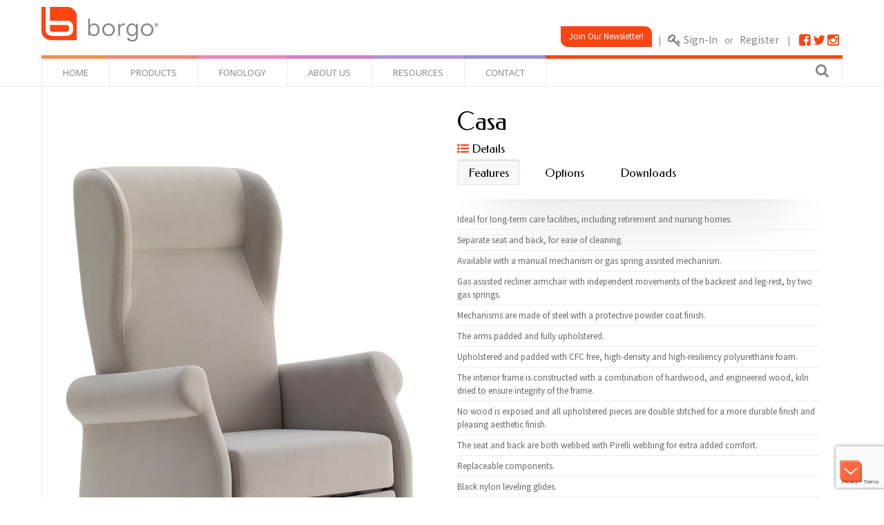

--- FILE ---
content_type: text/html; charset=UTF-8
request_url: https://borgo.com/product/casa/
body_size: 22880
content:
<!DOCTYPE HTML>
<html lang="en" dir="ltr"  data-config='{"twitter":0,"plusone":0,"facebook":0,"style":"borgo"}'>

<head>
<meta charset="UTF-8">
<meta http-equiv="X-UA-Compatible" content="IE=edge">
<meta name="viewport" content="width=device-width, initial-scale=1">
<title>Casa | Borgo</title>
<link rel="shortcut icon" href="/wp-content/themes/yoo_vida_wp/favicon.ico">
<link rel="apple-touch-icon-precomposed" href="/wp-content/themes/yoo_vida_wp/apple_touch_icon.png">
<script type="text/template" id="tmpl-tc-cart-options-popup">
	 <div class='header'>
	 	<h3>{{{ data.title }}}</h3>
	 </div>
	 <div id='{{{ data.id }}}' class='float_editbox'>{{{ data.html }}}</div>
	<div class='footer'>
		<div class='inner'>
			<span class='tm-button button button-secondary button-large details_cancel'>{{{ data.close }}}</span>
		</div>
	</div>
</script>
<script type="text/template" id="tmpl-tc-lightbox">
	<div class="tc-lightbox-wrap">
		<span class="tc-lightbox-button tcfa tcfa-search tc-transition tcinit"></span>
	</div>
</script>
<script type="text/template" id="tmpl-tc-lightbox-zoom">
	<span class="tc-lightbox-button-close tcfa tcfa-close"></span>
	{{{ data.img }}}
</script>
<script type="text/template" id="tmpl-tc-final-totals">
	<dl class="tm-extra-product-options-totals tm-custom-price-totals">
		<# if (data.show_options_total==true){ #>		<dt class="tm-options-totals">{{{ data.options_total }}}</dt>
		<dd class="tm-options-totals">
			<span class="price amount options">{{{ data.formatted_options_total }}}</span>
		</dd>		<# } #>
		<# if (data.show_extra_fee==true){ #>		<dt class="tm-extra-fee">{{{ data.extra_fee }}}</dt>
		<dd class="tm-extra-fee">
			<span class="price amount options extra-fee">{{{ data.formatted_extra_fee }}}</span>
		</dd>		<# } #>
		<# if (data.show_final_total==true){ #>		<dt class="tm-final-totals">{{{ data.final_total }}}</dt>
		<dd class="tm-final-totals">
			<span class="price amount final">{{{ data.formatted_final_total }}}</span>
		</dd>		<# } #>
		<# if (data.show_sign_up_fee==true){ #>		<dt class="tm-subscription-fee">{{{ data.sign_up_fee }}}</dt>
		<dd class="tm-subscription-fee">
			<span class="price amount subscription-fee">{{{ data.formatted_subscription_fee_total }}}</span>
		</dd>		<# } #>
	</dl>
</script>
<script type="text/template" id="tmpl-tc-price">
	<span class="amount">{{{ data.price.price }}}</span>
</script>
<script type="text/template" id="tmpl-tc-sale-price">
   	<del>
   		<span class="tc-original-price amount">{{{ data.price.original_price }}}</span>
   	</del>
   	<ins>
   		<span class="amount">{{{ data.price.price }}}</span>
   	</ins>
</script>
<script type="text/template" id="tmpl-tc-section-pop-link">
	<div id="tm-section-pop-up" class="tm-extra-product-options flasho tm_wrapper tm-section-pop-up single tm-animated appear">		
		<div class='header'><h3>{{{ data.title }}}</h3></div>
		<div class="float_editbox" id="temp_for_floatbox_insert"></div>
		<div class='footer'>
			<div class='inner'>
				<span class='tm-button button button-secondary button-large details_cancel'>{{{ data.close }}}</span>
			</div>
		</div>		
	</div>
</script>
<script type="text/template" id="tmpl-tc-floating-box-nks"><# if (data.values.length) {#>
		{{{ data.html_before }}}
		<div class="tc-row tm-fb-labels">
			<span class="tc-cell tc-col-3 tm-fb-title">{{{ data.option_label }}}</span>
			<span class="tc-cell tc-col-3 tm-fb-value">{{{ data.option_value }}}</span>
			<span class="tc-cell tc-col-3 tm-fb-quantity">{{{ data.option__qty }}}</span>
			<span class="tc-cell tc-col-3 tm-fb-price">{{{ data.option_lpric }}}</span>
		</div>
		<# for (var i = 0; i < data.values.length; i++) { #>
		<# if (data.values[i].label_show=='' || data.values[i].value_show=='') {#>
		<div class="tc-row">
			<# if (data.values[i].label_show=='') {#>
			<span class="tc-cell tc-col-3 tm-fb-title">{{{ data.values[i].title }}}</span>
			<# } #>
			<# if (data.values[i].value_show=='') {#>
			<span class="tc-cell tc-col-3 tm-fb-value">{{{ data.values[i].value }}}</span>
			<# } #>
			<span class="tc-cell tc-col-3 tm-fb-quantity">{{{ data.values[i].quantity }}}</span>
			<span class="tc-cell tc-col-3 tm-fb-price">{{{ data.values[i].price }}}</span>
		</div>
		<# } #>
		<# } #>
		{{{ data.html_after }}}
		{{{ data.totals }}}
<# }#></script>
<script type="text/template" id="tmpl-tc-floating-box"><# if (data.values.length) {#>
		{{{ data.html_before }}}
		<dl class="tm-fb">
			<# for (var i = 0; i < data.values.length; i++) { #>
			<# if (data.values[i].label_show=='') {#>
			<dt class="tm-fb-title">{{{ data.values[i].title }}}</dt>
			<# } #>
			<# if (data.values[i].value_show=='') {#>
			<dd class="tm-fb-value">{{{ data.values[i].value }}}</dd>
			<# } #>
			<# } #>
		</dl>
		{{{ data.html_after }}}
		{{{ data.totals }}}
<# }#></script>
<script type="text/template" id="tmpl-tc-chars-remanining">
	<span class="tc-chars">
		<span class="tc-chars-remanining">{{{ data.maxlength }}}</span>
		<span class="tc-remaining"> {{{ data.characters_remaining }}}</span>
	</span>
</script>
<script class="tm-hidden" type="text/template" id="tmpl-tc-formatted-price"><span class="woocommerce-Price-amount amount"><bdi><span class="woocommerce-Price-currencySymbol">&#36;</span>{{{ data.price }}}</bdi></span></script>
<script type="text/template" id="tmpl-tc-upload-messages">
<div class="header">
	<h3>{{{ data.title }}}</h3>
</div>
<div class="float_editbox" id="temp_for_floatbox_insert">
	<div class="tc-upload-messages">
		<div class="tc-upload-message">{{{ data.message }}}</div>
		<# for (var i in data.files) { 
			if (data.files.hasOwnProperty(i)) {#>
		<div class="tc-upload-files">{{{ data.files[i] }}}</div>
		<# } 
		}#>
	</div>
</div>
<div class="footer">
	<div class="inner">
		&nbsp;
	</div>
</div>
</script><script>(function(d, s, id){
				 var js, fjs = d.getElementsByTagName(s)[0];
				 if (d.getElementById(id)) {return;}
				 js = d.createElement(s); js.id = id;
				 js.src = "//connect.facebook.net/en_US/sdk.js#xfbml=1&version=v2.6";
				 fjs.parentNode.insertBefore(js, fjs);
			   }(document, 'script', 'facebook-jssdk'));</script><meta name='robots' content='max-image-preview:large' />

<!-- This site is optimized with the Yoast SEO plugin v11.4 - https://yoast.com/wordpress/plugins/seo/ -->
<link rel="canonical" href="https://borgo.com/product/casa/" />
<meta property="og:locale" content="en_US" />
<meta property="og:type" content="article" />
<meta property="og:title" content="Casa | Borgo" />
<meta property="og:description" content="Details


For More Details Click Here" />
<meta property="og:url" content="https://borgo.com/product/casa/" />
<meta property="og:site_name" content="Borgo" />
<meta property="article:publisher" content="https://www.facebook.com/BorgoContract/" />
<meta property="og:image" content="https://borgo.com/wp-content/uploads/2015/08/casa.jpg" />
<meta property="og:image:secure_url" content="https://borgo.com/wp-content/uploads/2015/08/casa.jpg" />
<meta property="og:image:width" content="700" />
<meta property="og:image:height" content="1050" />
<meta name="twitter:card" content="summary" />
<meta name="twitter:description" content="Details [widgetkit id=3873]  For More Details Click Here" />
<meta name="twitter:title" content="Casa | Borgo" />
<meta name="twitter:site" content="@borgoseating" />
<meta name="twitter:image" content="https://borgo.com/wp-content/uploads/2015/08/casa.jpg" />
<meta name="twitter:creator" content="@borgoseating" />
<script type='application/ld+json' class='yoast-schema-graph yoast-schema-graph--main'>{"@context":"https://schema.org","@graph":[{"@type":"Organization","@id":"https://borgo.com/#organization","name":"Borgo Contract Seating","url":"https://borgo.com/","sameAs":["https://www.facebook.com/BorgoContract/","https://www.instagram.com/borgoseating/","https://ca.linkedin.com/company/borgo-contract-seating","https://www.pinterest.ca/borgocontract/","https://twitter.com/borgoseating"],"logo":{"@type":"ImageObject","@id":"https://borgo.com/#logo","url":"https://borgo.com/wp-content/uploads/2016/01/borgo_horz2.jpg","width":300,"height":112,"caption":"Borgo Contract Seating"},"image":{"@id":"https://borgo.com/#logo"}},{"@type":"WebSite","@id":"https://borgo.com/#website","url":"https://borgo.com/","name":"Borgo","publisher":{"@id":"https://borgo.com/#organization"},"potentialAction":{"@type":"SearchAction","target":"https://borgo.com/?s={search_term_string}","query-input":"required name=search_term_string"}},{"@type":"WebPage","@id":"https://borgo.com/product/casa/#webpage","url":"https://borgo.com/product/casa/","inLanguage":"en","name":"Casa | Borgo","isPartOf":{"@id":"https://borgo.com/#website"},"image":{"@type":"ImageObject","@id":"https://borgo.com/product/casa/#primaryimage","url":"https://borgo.com/wp-content/uploads/2015/08/casa.jpg","width":700,"height":1050},"primaryImageOfPage":{"@id":"https://borgo.com/product/casa/#primaryimage"},"datePublished":"2015-08-13T15:54:43-04:00","dateModified":"2015-08-13T16:02:28-04:00"}]}</script>
<!-- / Yoast SEO plugin. -->

<script type='application/javascript'>console.log('PixelYourSite Free version 9.4.4');</script>
<link rel='dns-prefetch' href='//ws.sharethis.com' />
<link rel='dns-prefetch' href='//www.google.com' />
<link rel='dns-prefetch' href='//assets.pinterest.com' />
<link rel='dns-prefetch' href='//maxcdn.bootstrapcdn.com' />
		<!-- This site uses the Google Analytics by MonsterInsights plugin v8.18 - Using Analytics tracking - https://www.monsterinsights.com/ -->
		<!-- Note: MonsterInsights is not currently configured on this site. The site owner needs to authenticate with Google Analytics in the MonsterInsights settings panel. -->
					<!-- No tracking code set -->
				<!-- / Google Analytics by MonsterInsights -->
		<script type="text/javascript">
window._wpemojiSettings = {"baseUrl":"https:\/\/s.w.org\/images\/core\/emoji\/14.0.0\/72x72\/","ext":".png","svgUrl":"https:\/\/s.w.org\/images\/core\/emoji\/14.0.0\/svg\/","svgExt":".svg","source":{"concatemoji":"https:\/\/borgo.com\/wp-includes\/js\/wp-emoji-release.min.js?ver=6.3.7"}};
/*! This file is auto-generated */
!function(i,n){var o,s,e;function c(e){try{var t={supportTests:e,timestamp:(new Date).valueOf()};sessionStorage.setItem(o,JSON.stringify(t))}catch(e){}}function p(e,t,n){e.clearRect(0,0,e.canvas.width,e.canvas.height),e.fillText(t,0,0);var t=new Uint32Array(e.getImageData(0,0,e.canvas.width,e.canvas.height).data),r=(e.clearRect(0,0,e.canvas.width,e.canvas.height),e.fillText(n,0,0),new Uint32Array(e.getImageData(0,0,e.canvas.width,e.canvas.height).data));return t.every(function(e,t){return e===r[t]})}function u(e,t,n){switch(t){case"flag":return n(e,"\ud83c\udff3\ufe0f\u200d\u26a7\ufe0f","\ud83c\udff3\ufe0f\u200b\u26a7\ufe0f")?!1:!n(e,"\ud83c\uddfa\ud83c\uddf3","\ud83c\uddfa\u200b\ud83c\uddf3")&&!n(e,"\ud83c\udff4\udb40\udc67\udb40\udc62\udb40\udc65\udb40\udc6e\udb40\udc67\udb40\udc7f","\ud83c\udff4\u200b\udb40\udc67\u200b\udb40\udc62\u200b\udb40\udc65\u200b\udb40\udc6e\u200b\udb40\udc67\u200b\udb40\udc7f");case"emoji":return!n(e,"\ud83e\udef1\ud83c\udffb\u200d\ud83e\udef2\ud83c\udfff","\ud83e\udef1\ud83c\udffb\u200b\ud83e\udef2\ud83c\udfff")}return!1}function f(e,t,n){var r="undefined"!=typeof WorkerGlobalScope&&self instanceof WorkerGlobalScope?new OffscreenCanvas(300,150):i.createElement("canvas"),a=r.getContext("2d",{willReadFrequently:!0}),o=(a.textBaseline="top",a.font="600 32px Arial",{});return e.forEach(function(e){o[e]=t(a,e,n)}),o}function t(e){var t=i.createElement("script");t.src=e,t.defer=!0,i.head.appendChild(t)}"undefined"!=typeof Promise&&(o="wpEmojiSettingsSupports",s=["flag","emoji"],n.supports={everything:!0,everythingExceptFlag:!0},e=new Promise(function(e){i.addEventListener("DOMContentLoaded",e,{once:!0})}),new Promise(function(t){var n=function(){try{var e=JSON.parse(sessionStorage.getItem(o));if("object"==typeof e&&"number"==typeof e.timestamp&&(new Date).valueOf()<e.timestamp+604800&&"object"==typeof e.supportTests)return e.supportTests}catch(e){}return null}();if(!n){if("undefined"!=typeof Worker&&"undefined"!=typeof OffscreenCanvas&&"undefined"!=typeof URL&&URL.createObjectURL&&"undefined"!=typeof Blob)try{var e="postMessage("+f.toString()+"("+[JSON.stringify(s),u.toString(),p.toString()].join(",")+"));",r=new Blob([e],{type:"text/javascript"}),a=new Worker(URL.createObjectURL(r),{name:"wpTestEmojiSupports"});return void(a.onmessage=function(e){c(n=e.data),a.terminate(),t(n)})}catch(e){}c(n=f(s,u,p))}t(n)}).then(function(e){for(var t in e)n.supports[t]=e[t],n.supports.everything=n.supports.everything&&n.supports[t],"flag"!==t&&(n.supports.everythingExceptFlag=n.supports.everythingExceptFlag&&n.supports[t]);n.supports.everythingExceptFlag=n.supports.everythingExceptFlag&&!n.supports.flag,n.DOMReady=!1,n.readyCallback=function(){n.DOMReady=!0}}).then(function(){return e}).then(function(){var e;n.supports.everything||(n.readyCallback(),(e=n.source||{}).concatemoji?t(e.concatemoji):e.wpemoji&&e.twemoji&&(t(e.twemoji),t(e.wpemoji)))}))}((window,document),window._wpemojiSettings);
</script>
<style type="text/css">
img.wp-smiley,
img.emoji {
	display: inline !important;
	border: none !important;
	box-shadow: none !important;
	height: 1em !important;
	width: 1em !important;
	margin: 0 0.07em !important;
	vertical-align: -0.1em !important;
	background: none !important;
	padding: 0 !important;
}
</style>
	<link rel='stylesheet' id='sbi_styles-css' href='https://borgo.com/wp-content/plugins/instagram-feed/css/sbi-styles.min.css?ver=6.2' type='text/css' media='all' />
<link rel='stylesheet' id='tc-epo-css-css' href='https://borgo.com/wp-content/plugins/woocommerce-tm-extra-product-options/assets/css/epo.min.css?ver=4.4.1.1' type='text/css' media='all' />
<link rel='stylesheet' id='wp-block-library-css' href='https://borgo.com/wp-includes/css/dist/block-library/style.min.css?ver=6.3.7' type='text/css' media='all' />
<link rel='stylesheet' id='wc-blocks-vendors-style-css' href='https://borgo.com/wp-content/plugins/woocommerce/packages/woocommerce-blocks/build/wc-blocks-vendors-style.css?ver=10.9.3' type='text/css' media='all' />
<link rel='stylesheet' id='wc-all-blocks-style-css' href='https://borgo.com/wp-content/plugins/woocommerce/packages/woocommerce-blocks/build/wc-all-blocks-style.css?ver=10.9.3' type='text/css' media='all' />
<style id='classic-theme-styles-inline-css' type='text/css'>
/*! This file is auto-generated */
.wp-block-button__link{color:#fff;background-color:#32373c;border-radius:9999px;box-shadow:none;text-decoration:none;padding:calc(.667em + 2px) calc(1.333em + 2px);font-size:1.125em}.wp-block-file__button{background:#32373c;color:#fff;text-decoration:none}
</style>
<style id='global-styles-inline-css' type='text/css'>
body{--wp--preset--color--black: #000000;--wp--preset--color--cyan-bluish-gray: #abb8c3;--wp--preset--color--white: #ffffff;--wp--preset--color--pale-pink: #f78da7;--wp--preset--color--vivid-red: #cf2e2e;--wp--preset--color--luminous-vivid-orange: #ff6900;--wp--preset--color--luminous-vivid-amber: #fcb900;--wp--preset--color--light-green-cyan: #7bdcb5;--wp--preset--color--vivid-green-cyan: #00d084;--wp--preset--color--pale-cyan-blue: #8ed1fc;--wp--preset--color--vivid-cyan-blue: #0693e3;--wp--preset--color--vivid-purple: #9b51e0;--wp--preset--gradient--vivid-cyan-blue-to-vivid-purple: linear-gradient(135deg,rgba(6,147,227,1) 0%,rgb(155,81,224) 100%);--wp--preset--gradient--light-green-cyan-to-vivid-green-cyan: linear-gradient(135deg,rgb(122,220,180) 0%,rgb(0,208,130) 100%);--wp--preset--gradient--luminous-vivid-amber-to-luminous-vivid-orange: linear-gradient(135deg,rgba(252,185,0,1) 0%,rgba(255,105,0,1) 100%);--wp--preset--gradient--luminous-vivid-orange-to-vivid-red: linear-gradient(135deg,rgba(255,105,0,1) 0%,rgb(207,46,46) 100%);--wp--preset--gradient--very-light-gray-to-cyan-bluish-gray: linear-gradient(135deg,rgb(238,238,238) 0%,rgb(169,184,195) 100%);--wp--preset--gradient--cool-to-warm-spectrum: linear-gradient(135deg,rgb(74,234,220) 0%,rgb(151,120,209) 20%,rgb(207,42,186) 40%,rgb(238,44,130) 60%,rgb(251,105,98) 80%,rgb(254,248,76) 100%);--wp--preset--gradient--blush-light-purple: linear-gradient(135deg,rgb(255,206,236) 0%,rgb(152,150,240) 100%);--wp--preset--gradient--blush-bordeaux: linear-gradient(135deg,rgb(254,205,165) 0%,rgb(254,45,45) 50%,rgb(107,0,62) 100%);--wp--preset--gradient--luminous-dusk: linear-gradient(135deg,rgb(255,203,112) 0%,rgb(199,81,192) 50%,rgb(65,88,208) 100%);--wp--preset--gradient--pale-ocean: linear-gradient(135deg,rgb(255,245,203) 0%,rgb(182,227,212) 50%,rgb(51,167,181) 100%);--wp--preset--gradient--electric-grass: linear-gradient(135deg,rgb(202,248,128) 0%,rgb(113,206,126) 100%);--wp--preset--gradient--midnight: linear-gradient(135deg,rgb(2,3,129) 0%,rgb(40,116,252) 100%);--wp--preset--font-size--small: 13px;--wp--preset--font-size--medium: 20px;--wp--preset--font-size--large: 36px;--wp--preset--font-size--x-large: 42px;--wp--preset--spacing--20: 0.44rem;--wp--preset--spacing--30: 0.67rem;--wp--preset--spacing--40: 1rem;--wp--preset--spacing--50: 1.5rem;--wp--preset--spacing--60: 2.25rem;--wp--preset--spacing--70: 3.38rem;--wp--preset--spacing--80: 5.06rem;--wp--preset--shadow--natural: 6px 6px 9px rgba(0, 0, 0, 0.2);--wp--preset--shadow--deep: 12px 12px 50px rgba(0, 0, 0, 0.4);--wp--preset--shadow--sharp: 6px 6px 0px rgba(0, 0, 0, 0.2);--wp--preset--shadow--outlined: 6px 6px 0px -3px rgba(255, 255, 255, 1), 6px 6px rgba(0, 0, 0, 1);--wp--preset--shadow--crisp: 6px 6px 0px rgba(0, 0, 0, 1);}:where(.is-layout-flex){gap: 0.5em;}:where(.is-layout-grid){gap: 0.5em;}body .is-layout-flow > .alignleft{float: left;margin-inline-start: 0;margin-inline-end: 2em;}body .is-layout-flow > .alignright{float: right;margin-inline-start: 2em;margin-inline-end: 0;}body .is-layout-flow > .aligncenter{margin-left: auto !important;margin-right: auto !important;}body .is-layout-constrained > .alignleft{float: left;margin-inline-start: 0;margin-inline-end: 2em;}body .is-layout-constrained > .alignright{float: right;margin-inline-start: 2em;margin-inline-end: 0;}body .is-layout-constrained > .aligncenter{margin-left: auto !important;margin-right: auto !important;}body .is-layout-constrained > :where(:not(.alignleft):not(.alignright):not(.alignfull)){max-width: var(--wp--style--global--content-size);margin-left: auto !important;margin-right: auto !important;}body .is-layout-constrained > .alignwide{max-width: var(--wp--style--global--wide-size);}body .is-layout-flex{display: flex;}body .is-layout-flex{flex-wrap: wrap;align-items: center;}body .is-layout-flex > *{margin: 0;}body .is-layout-grid{display: grid;}body .is-layout-grid > *{margin: 0;}:where(.wp-block-columns.is-layout-flex){gap: 2em;}:where(.wp-block-columns.is-layout-grid){gap: 2em;}:where(.wp-block-post-template.is-layout-flex){gap: 1.25em;}:where(.wp-block-post-template.is-layout-grid){gap: 1.25em;}.has-black-color{color: var(--wp--preset--color--black) !important;}.has-cyan-bluish-gray-color{color: var(--wp--preset--color--cyan-bluish-gray) !important;}.has-white-color{color: var(--wp--preset--color--white) !important;}.has-pale-pink-color{color: var(--wp--preset--color--pale-pink) !important;}.has-vivid-red-color{color: var(--wp--preset--color--vivid-red) !important;}.has-luminous-vivid-orange-color{color: var(--wp--preset--color--luminous-vivid-orange) !important;}.has-luminous-vivid-amber-color{color: var(--wp--preset--color--luminous-vivid-amber) !important;}.has-light-green-cyan-color{color: var(--wp--preset--color--light-green-cyan) !important;}.has-vivid-green-cyan-color{color: var(--wp--preset--color--vivid-green-cyan) !important;}.has-pale-cyan-blue-color{color: var(--wp--preset--color--pale-cyan-blue) !important;}.has-vivid-cyan-blue-color{color: var(--wp--preset--color--vivid-cyan-blue) !important;}.has-vivid-purple-color{color: var(--wp--preset--color--vivid-purple) !important;}.has-black-background-color{background-color: var(--wp--preset--color--black) !important;}.has-cyan-bluish-gray-background-color{background-color: var(--wp--preset--color--cyan-bluish-gray) !important;}.has-white-background-color{background-color: var(--wp--preset--color--white) !important;}.has-pale-pink-background-color{background-color: var(--wp--preset--color--pale-pink) !important;}.has-vivid-red-background-color{background-color: var(--wp--preset--color--vivid-red) !important;}.has-luminous-vivid-orange-background-color{background-color: var(--wp--preset--color--luminous-vivid-orange) !important;}.has-luminous-vivid-amber-background-color{background-color: var(--wp--preset--color--luminous-vivid-amber) !important;}.has-light-green-cyan-background-color{background-color: var(--wp--preset--color--light-green-cyan) !important;}.has-vivid-green-cyan-background-color{background-color: var(--wp--preset--color--vivid-green-cyan) !important;}.has-pale-cyan-blue-background-color{background-color: var(--wp--preset--color--pale-cyan-blue) !important;}.has-vivid-cyan-blue-background-color{background-color: var(--wp--preset--color--vivid-cyan-blue) !important;}.has-vivid-purple-background-color{background-color: var(--wp--preset--color--vivid-purple) !important;}.has-black-border-color{border-color: var(--wp--preset--color--black) !important;}.has-cyan-bluish-gray-border-color{border-color: var(--wp--preset--color--cyan-bluish-gray) !important;}.has-white-border-color{border-color: var(--wp--preset--color--white) !important;}.has-pale-pink-border-color{border-color: var(--wp--preset--color--pale-pink) !important;}.has-vivid-red-border-color{border-color: var(--wp--preset--color--vivid-red) !important;}.has-luminous-vivid-orange-border-color{border-color: var(--wp--preset--color--luminous-vivid-orange) !important;}.has-luminous-vivid-amber-border-color{border-color: var(--wp--preset--color--luminous-vivid-amber) !important;}.has-light-green-cyan-border-color{border-color: var(--wp--preset--color--light-green-cyan) !important;}.has-vivid-green-cyan-border-color{border-color: var(--wp--preset--color--vivid-green-cyan) !important;}.has-pale-cyan-blue-border-color{border-color: var(--wp--preset--color--pale-cyan-blue) !important;}.has-vivid-cyan-blue-border-color{border-color: var(--wp--preset--color--vivid-cyan-blue) !important;}.has-vivid-purple-border-color{border-color: var(--wp--preset--color--vivid-purple) !important;}.has-vivid-cyan-blue-to-vivid-purple-gradient-background{background: var(--wp--preset--gradient--vivid-cyan-blue-to-vivid-purple) !important;}.has-light-green-cyan-to-vivid-green-cyan-gradient-background{background: var(--wp--preset--gradient--light-green-cyan-to-vivid-green-cyan) !important;}.has-luminous-vivid-amber-to-luminous-vivid-orange-gradient-background{background: var(--wp--preset--gradient--luminous-vivid-amber-to-luminous-vivid-orange) !important;}.has-luminous-vivid-orange-to-vivid-red-gradient-background{background: var(--wp--preset--gradient--luminous-vivid-orange-to-vivid-red) !important;}.has-very-light-gray-to-cyan-bluish-gray-gradient-background{background: var(--wp--preset--gradient--very-light-gray-to-cyan-bluish-gray) !important;}.has-cool-to-warm-spectrum-gradient-background{background: var(--wp--preset--gradient--cool-to-warm-spectrum) !important;}.has-blush-light-purple-gradient-background{background: var(--wp--preset--gradient--blush-light-purple) !important;}.has-blush-bordeaux-gradient-background{background: var(--wp--preset--gradient--blush-bordeaux) !important;}.has-luminous-dusk-gradient-background{background: var(--wp--preset--gradient--luminous-dusk) !important;}.has-pale-ocean-gradient-background{background: var(--wp--preset--gradient--pale-ocean) !important;}.has-electric-grass-gradient-background{background: var(--wp--preset--gradient--electric-grass) !important;}.has-midnight-gradient-background{background: var(--wp--preset--gradient--midnight) !important;}.has-small-font-size{font-size: var(--wp--preset--font-size--small) !important;}.has-medium-font-size{font-size: var(--wp--preset--font-size--medium) !important;}.has-large-font-size{font-size: var(--wp--preset--font-size--large) !important;}.has-x-large-font-size{font-size: var(--wp--preset--font-size--x-large) !important;}
.wp-block-navigation a:where(:not(.wp-element-button)){color: inherit;}
:where(.wp-block-post-template.is-layout-flex){gap: 1.25em;}:where(.wp-block-post-template.is-layout-grid){gap: 1.25em;}
:where(.wp-block-columns.is-layout-flex){gap: 2em;}:where(.wp-block-columns.is-layout-grid){gap: 2em;}
.wp-block-pullquote{font-size: 1.5em;line-height: 1.6;}
body{--wp--preset--color--black: #000000;--wp--preset--color--cyan-bluish-gray: #abb8c3;--wp--preset--color--white: #ffffff;--wp--preset--color--pale-pink: #f78da7;--wp--preset--color--vivid-red: #cf2e2e;--wp--preset--color--luminous-vivid-orange: #ff6900;--wp--preset--color--luminous-vivid-amber: #fcb900;--wp--preset--color--light-green-cyan: #7bdcb5;--wp--preset--color--vivid-green-cyan: #00d084;--wp--preset--color--pale-cyan-blue: #8ed1fc;--wp--preset--color--vivid-cyan-blue: #0693e3;--wp--preset--color--vivid-purple: #9b51e0;--wp--preset--gradient--vivid-cyan-blue-to-vivid-purple: linear-gradient(135deg,rgba(6,147,227,1) 0%,rgb(155,81,224) 100%);--wp--preset--gradient--light-green-cyan-to-vivid-green-cyan: linear-gradient(135deg,rgb(122,220,180) 0%,rgb(0,208,130) 100%);--wp--preset--gradient--luminous-vivid-amber-to-luminous-vivid-orange: linear-gradient(135deg,rgba(252,185,0,1) 0%,rgba(255,105,0,1) 100%);--wp--preset--gradient--luminous-vivid-orange-to-vivid-red: linear-gradient(135deg,rgba(255,105,0,1) 0%,rgb(207,46,46) 100%);--wp--preset--gradient--very-light-gray-to-cyan-bluish-gray: linear-gradient(135deg,rgb(238,238,238) 0%,rgb(169,184,195) 100%);--wp--preset--gradient--cool-to-warm-spectrum: linear-gradient(135deg,rgb(74,234,220) 0%,rgb(151,120,209) 20%,rgb(207,42,186) 40%,rgb(238,44,130) 60%,rgb(251,105,98) 80%,rgb(254,248,76) 100%);--wp--preset--gradient--blush-light-purple: linear-gradient(135deg,rgb(255,206,236) 0%,rgb(152,150,240) 100%);--wp--preset--gradient--blush-bordeaux: linear-gradient(135deg,rgb(254,205,165) 0%,rgb(254,45,45) 50%,rgb(107,0,62) 100%);--wp--preset--gradient--luminous-dusk: linear-gradient(135deg,rgb(255,203,112) 0%,rgb(199,81,192) 50%,rgb(65,88,208) 100%);--wp--preset--gradient--pale-ocean: linear-gradient(135deg,rgb(255,245,203) 0%,rgb(182,227,212) 50%,rgb(51,167,181) 100%);--wp--preset--gradient--electric-grass: linear-gradient(135deg,rgb(202,248,128) 0%,rgb(113,206,126) 100%);--wp--preset--gradient--midnight: linear-gradient(135deg,rgb(2,3,129) 0%,rgb(40,116,252) 100%);--wp--preset--font-size--small: 13px;--wp--preset--font-size--medium: 20px;--wp--preset--font-size--large: 36px;--wp--preset--font-size--x-large: 42px;--wp--preset--spacing--20: 0.44rem;--wp--preset--spacing--30: 0.67rem;--wp--preset--spacing--40: 1rem;--wp--preset--spacing--50: 1.5rem;--wp--preset--spacing--60: 2.25rem;--wp--preset--spacing--70: 3.38rem;--wp--preset--spacing--80: 5.06rem;--wp--preset--shadow--natural: 6px 6px 9px rgba(0, 0, 0, 0.2);--wp--preset--shadow--deep: 12px 12px 50px rgba(0, 0, 0, 0.4);--wp--preset--shadow--sharp: 6px 6px 0px rgba(0, 0, 0, 0.2);--wp--preset--shadow--outlined: 6px 6px 0px -3px rgba(255, 255, 255, 1), 6px 6px rgba(0, 0, 0, 1);--wp--preset--shadow--crisp: 6px 6px 0px rgba(0, 0, 0, 1);}:where(.is-layout-flex){gap: 0.5em;}:where(.is-layout-grid){gap: 0.5em;}body .is-layout-flow > .alignleft{float: left;margin-inline-start: 0;margin-inline-end: 2em;}body .is-layout-flow > .alignright{float: right;margin-inline-start: 2em;margin-inline-end: 0;}body .is-layout-flow > .aligncenter{margin-left: auto !important;margin-right: auto !important;}body .is-layout-constrained > .alignleft{float: left;margin-inline-start: 0;margin-inline-end: 2em;}body .is-layout-constrained > .alignright{float: right;margin-inline-start: 2em;margin-inline-end: 0;}body .is-layout-constrained > .aligncenter{margin-left: auto !important;margin-right: auto !important;}body .is-layout-constrained > :where(:not(.alignleft):not(.alignright):not(.alignfull)){max-width: var(--wp--style--global--content-size);margin-left: auto !important;margin-right: auto !important;}body .is-layout-constrained > .alignwide{max-width: var(--wp--style--global--wide-size);}body .is-layout-flex{display: flex;}body .is-layout-flex{flex-wrap: wrap;align-items: center;}body .is-layout-flex > *{margin: 0;}body .is-layout-grid{display: grid;}body .is-layout-grid > *{margin: 0;}:where(.wp-block-columns.is-layout-flex){gap: 2em;}:where(.wp-block-columns.is-layout-grid){gap: 2em;}:where(.wp-block-post-template.is-layout-flex){gap: 1.25em;}:where(.wp-block-post-template.is-layout-grid){gap: 1.25em;}.has-black-color{color: var(--wp--preset--color--black) !important;}.has-cyan-bluish-gray-color{color: var(--wp--preset--color--cyan-bluish-gray) !important;}.has-white-color{color: var(--wp--preset--color--white) !important;}.has-pale-pink-color{color: var(--wp--preset--color--pale-pink) !important;}.has-vivid-red-color{color: var(--wp--preset--color--vivid-red) !important;}.has-luminous-vivid-orange-color{color: var(--wp--preset--color--luminous-vivid-orange) !important;}.has-luminous-vivid-amber-color{color: var(--wp--preset--color--luminous-vivid-amber) !important;}.has-light-green-cyan-color{color: var(--wp--preset--color--light-green-cyan) !important;}.has-vivid-green-cyan-color{color: var(--wp--preset--color--vivid-green-cyan) !important;}.has-pale-cyan-blue-color{color: var(--wp--preset--color--pale-cyan-blue) !important;}.has-vivid-cyan-blue-color{color: var(--wp--preset--color--vivid-cyan-blue) !important;}.has-vivid-purple-color{color: var(--wp--preset--color--vivid-purple) !important;}.has-black-background-color{background-color: var(--wp--preset--color--black) !important;}.has-cyan-bluish-gray-background-color{background-color: var(--wp--preset--color--cyan-bluish-gray) !important;}.has-white-background-color{background-color: var(--wp--preset--color--white) !important;}.has-pale-pink-background-color{background-color: var(--wp--preset--color--pale-pink) !important;}.has-vivid-red-background-color{background-color: var(--wp--preset--color--vivid-red) !important;}.has-luminous-vivid-orange-background-color{background-color: var(--wp--preset--color--luminous-vivid-orange) !important;}.has-luminous-vivid-amber-background-color{background-color: var(--wp--preset--color--luminous-vivid-amber) !important;}.has-light-green-cyan-background-color{background-color: var(--wp--preset--color--light-green-cyan) !important;}.has-vivid-green-cyan-background-color{background-color: var(--wp--preset--color--vivid-green-cyan) !important;}.has-pale-cyan-blue-background-color{background-color: var(--wp--preset--color--pale-cyan-blue) !important;}.has-vivid-cyan-blue-background-color{background-color: var(--wp--preset--color--vivid-cyan-blue) !important;}.has-vivid-purple-background-color{background-color: var(--wp--preset--color--vivid-purple) !important;}.has-black-border-color{border-color: var(--wp--preset--color--black) !important;}.has-cyan-bluish-gray-border-color{border-color: var(--wp--preset--color--cyan-bluish-gray) !important;}.has-white-border-color{border-color: var(--wp--preset--color--white) !important;}.has-pale-pink-border-color{border-color: var(--wp--preset--color--pale-pink) !important;}.has-vivid-red-border-color{border-color: var(--wp--preset--color--vivid-red) !important;}.has-luminous-vivid-orange-border-color{border-color: var(--wp--preset--color--luminous-vivid-orange) !important;}.has-luminous-vivid-amber-border-color{border-color: var(--wp--preset--color--luminous-vivid-amber) !important;}.has-light-green-cyan-border-color{border-color: var(--wp--preset--color--light-green-cyan) !important;}.has-vivid-green-cyan-border-color{border-color: var(--wp--preset--color--vivid-green-cyan) !important;}.has-pale-cyan-blue-border-color{border-color: var(--wp--preset--color--pale-cyan-blue) !important;}.has-vivid-cyan-blue-border-color{border-color: var(--wp--preset--color--vivid-cyan-blue) !important;}.has-vivid-purple-border-color{border-color: var(--wp--preset--color--vivid-purple) !important;}.has-vivid-cyan-blue-to-vivid-purple-gradient-background{background: var(--wp--preset--gradient--vivid-cyan-blue-to-vivid-purple) !important;}.has-light-green-cyan-to-vivid-green-cyan-gradient-background{background: var(--wp--preset--gradient--light-green-cyan-to-vivid-green-cyan) !important;}.has-luminous-vivid-amber-to-luminous-vivid-orange-gradient-background{background: var(--wp--preset--gradient--luminous-vivid-amber-to-luminous-vivid-orange) !important;}.has-luminous-vivid-orange-to-vivid-red-gradient-background{background: var(--wp--preset--gradient--luminous-vivid-orange-to-vivid-red) !important;}.has-very-light-gray-to-cyan-bluish-gray-gradient-background{background: var(--wp--preset--gradient--very-light-gray-to-cyan-bluish-gray) !important;}.has-cool-to-warm-spectrum-gradient-background{background: var(--wp--preset--gradient--cool-to-warm-spectrum) !important;}.has-blush-light-purple-gradient-background{background: var(--wp--preset--gradient--blush-light-purple) !important;}.has-blush-bordeaux-gradient-background{background: var(--wp--preset--gradient--blush-bordeaux) !important;}.has-luminous-dusk-gradient-background{background: var(--wp--preset--gradient--luminous-dusk) !important;}.has-pale-ocean-gradient-background{background: var(--wp--preset--gradient--pale-ocean) !important;}.has-electric-grass-gradient-background{background: var(--wp--preset--gradient--electric-grass) !important;}.has-midnight-gradient-background{background: var(--wp--preset--gradient--midnight) !important;}.has-small-font-size{font-size: var(--wp--preset--font-size--small) !important;}.has-medium-font-size{font-size: var(--wp--preset--font-size--medium) !important;}.has-large-font-size{font-size: var(--wp--preset--font-size--large) !important;}.has-x-large-font-size{font-size: var(--wp--preset--font-size--x-large) !important;}
.wp-block-navigation a:where(:not(.wp-element-button)){color: inherit;}
:where(.wp-block-post-template.is-layout-flex){gap: 1.25em;}:where(.wp-block-post-template.is-layout-grid){gap: 1.25em;}
:where(.wp-block-columns.is-layout-flex){gap: 2em;}:where(.wp-block-columns.is-layout-grid){gap: 2em;}
.wp-block-pullquote{font-size: 1.5em;line-height: 1.6;}
</style>
<link rel='stylesheet' id='colio-css' href='https://borgo.com/wp-content/plugins/colio/colio.css?ver=6.3.7' type='text/css' media='all' />
<link rel='stylesheet' id='colio-grid-css' href='https://borgo.com/wp-content/plugins/colio/grid.css?ver=6.3.7' type='text/css' media='all' />
<link rel='stylesheet' id='colio-themes-css' href='https://borgo.com/wp-content/plugins/colio/themes.css?ver=6.3.7' type='text/css' media='all' />
<link rel='stylesheet' id='flexslider-css' href='https://borgo.com/wp-content/plugins/colio/flexslider/flexslider.css?ver=2.5.0' type='text/css' media='all' />
<link rel='stylesheet' id='fancybox-css' href='https://borgo.com/wp-content/plugins/colio/fancybox/jquery.fancybox.css?ver=2.1.5' type='text/css' media='all' />
<link rel='stylesheet' id='contact-form-7-css' href='https://borgo.com/wp-content/plugins/contact-form-7/includes/css/styles.css?ver=5.1.3' type='text/css' media='all' />
<link rel='stylesheet' id='stab-style-css' href='https://borgo.com/wp-content/plugins/scroll-top-and-bottom/css/style.css?ver=6.3.7' type='text/css' media='all' />
<link rel='stylesheet' id='simple-share-buttons-adder-font-awesome-css' href='//maxcdn.bootstrapcdn.com/font-awesome/4.3.0/css/font-awesome.min.css?ver=6.3.7' type='text/css' media='all' />
<link rel='stylesheet' id='ssbp_styles-css' href='https://borgo.com/wp-content/plugins/simple-share-buttons-plus/ssbp.min.css?ver=6.3.7' type='text/css' media='all' />
<link rel='stylesheet' id='woocommerce-layout-css' href='https://borgo.com/wp-content/plugins/woocommerce/assets/css/woocommerce-layout.css?ver=8.1.3' type='text/css' media='all' />
<link rel='stylesheet' id='woocommerce-smallscreen-css' href='https://borgo.com/wp-content/plugins/woocommerce/assets/css/woocommerce-smallscreen.css?ver=8.1.3' type='text/css' media='only screen and (max-width: 768px)' />
<style id='woocommerce-inline-inline-css' type='text/css'>
.woocommerce form .form-row .required { visibility: visible; }
.woocommerce form .form-row .required { visibility: visible; }
</style>
<link rel='stylesheet' id='wpsl-styles-css' href='https://borgo.com/wp-content/plugins/wp-store-locator/css/styles.min.css?ver=2.2.240' type='text/css' media='all' />
<link rel='stylesheet' id='pinterest-for-woocommerce-pins-css' href='//borgo.com/wp-content/plugins/pinterest-for-woocommerce/assets/css/frontend/pinterest-for-woocommerce-pins.min.css?ver=1.3.8' type='text/css' media='all' />
<link rel='stylesheet' id='prdctfltr-font-css' href='https://borgo.com/wp-content/plugins/prdctfltr/lib/font/styles.css?ver=6.0.5' type='text/css' media='all' />
<link rel='stylesheet' id='prdctfltr-main-css-css' href='https://borgo.com/wp-content/plugins/prdctfltr/lib/css/prdctfltr.css?ver=6.0.5' type='text/css' media='all' />
<link rel='stylesheet' id='prdctfltr-scrollbar-css-css' href='https://borgo.com/wp-content/plugins/prdctfltr/lib/css/jquery.mCustomScrollbar.css?ver=6.0.5' type='text/css' media='all' />
<link rel='stylesheet' id='prdctfltr-ionrange-css-css' href='https://borgo.com/wp-content/plugins/prdctfltr/lib/css/ion.rangeSlider.css?ver=6.0.5' type='text/css' media='all' />
<link rel='stylesheet' id='jquery-ui-css-css' href='https://borgo.com/wp-content/plugins/contact-form-7-datepicker-fix/css/jquery-ui.css?ver=6.3.7' type='text/css' media='all' />
<script type='text/javascript' src='https://borgo.com/wp-includes/js/jquery/jquery.min.js?ver=3.7.0' id='jquery-core-js'></script>
<script type='text/javascript' src='https://borgo.com/wp-includes/js/jquery/jquery-migrate.min.js?ver=3.4.1' id='jquery-migrate-js'></script>
<script type='text/javascript' src='https://borgo.com/wp-content/plugins/scroll-top-and-bottom/js/script.js?ver=6.3.7' id='newscript-js'></script>
<script id='st_insights_js' type='text/javascript' src='https://ws.sharethis.com/button/st_insights.js?publisher=4d48b7c5-0ae3-43d4-bfbe-3ff8c17a8ae6&#038;product=simpleshare' id='ssba-sharethis-js'></script>
<script type='text/javascript' src='https://borgo.com/wp-content/plugins/pixelyoursite/dist/scripts/jquery.bind-first-0.2.3.min.js?ver=6.3.7' id='jquery-bind-first-js'></script>
<script type='text/javascript' src='https://borgo.com/wp-content/plugins/pixelyoursite/dist/scripts/js.cookie-2.1.3.min.js?ver=2.1.3' id='js-cookie-pys-js'></script>
<script type='text/javascript' id='pys-js-extra'>
/* <![CDATA[ */
var pysOptions = {"staticEvents":[],"dynamicEvents":[],"triggerEvents":[],"triggerEventTypes":[],"debug":"","siteUrl":"https:\/\/borgo.com","ajaxUrl":"https:\/\/borgo.com\/wp-admin\/admin-ajax.php","ajax_event":"350ca42221","enable_remove_download_url_param":"1","cookie_duration":"7","last_visit_duration":"60","enable_success_send_form":"","ajaxForServerEvent":"1","gdpr":{"ajax_enabled":false,"all_disabled_by_api":false,"facebook_disabled_by_api":false,"analytics_disabled_by_api":false,"google_ads_disabled_by_api":false,"pinterest_disabled_by_api":false,"bing_disabled_by_api":false,"externalID_disabled_by_api":false,"facebook_prior_consent_enabled":true,"analytics_prior_consent_enabled":true,"google_ads_prior_consent_enabled":null,"pinterest_prior_consent_enabled":true,"bing_prior_consent_enabled":true,"cookiebot_integration_enabled":false,"cookiebot_facebook_consent_category":"marketing","cookiebot_analytics_consent_category":"statistics","cookiebot_tiktok_consent_category":"marketing","cookiebot_google_ads_consent_category":null,"cookiebot_pinterest_consent_category":"marketing","cookiebot_bing_consent_category":"marketing","consent_magic_integration_enabled":false,"real_cookie_banner_integration_enabled":false,"cookie_notice_integration_enabled":false,"cookie_law_info_integration_enabled":false},"cookie":{"disabled_all_cookie":false,"disabled_advanced_form_data_cookie":false,"disabled_landing_page_cookie":false,"disabled_first_visit_cookie":false,"disabled_trafficsource_cookie":false,"disabled_utmTerms_cookie":false,"disabled_utmId_cookie":false},"woo":{"enabled":true,"enabled_save_data_to_orders":true,"addToCartOnButtonEnabled":true,"addToCartOnButtonValueEnabled":true,"addToCartOnButtonValueOption":"price","singleProductId":4877,"removeFromCartSelector":"form.woocommerce-cart-form .remove","addToCartCatchMethod":"add_cart_hook","is_order_received_page":false,"containOrderId":false},"edd":{"enabled":false}};
var pysOptions = {"staticEvents":[],"dynamicEvents":[],"triggerEvents":[],"triggerEventTypes":[],"debug":"","siteUrl":"https:\/\/borgo.com","ajaxUrl":"https:\/\/borgo.com\/wp-admin\/admin-ajax.php","ajax_event":"350ca42221","enable_remove_download_url_param":"1","cookie_duration":"7","last_visit_duration":"60","enable_success_send_form":"","ajaxForServerEvent":"1","gdpr":{"ajax_enabled":false,"all_disabled_by_api":false,"facebook_disabled_by_api":false,"analytics_disabled_by_api":false,"google_ads_disabled_by_api":false,"pinterest_disabled_by_api":false,"bing_disabled_by_api":false,"externalID_disabled_by_api":false,"facebook_prior_consent_enabled":true,"analytics_prior_consent_enabled":true,"google_ads_prior_consent_enabled":null,"pinterest_prior_consent_enabled":true,"bing_prior_consent_enabled":true,"cookiebot_integration_enabled":false,"cookiebot_facebook_consent_category":"marketing","cookiebot_analytics_consent_category":"statistics","cookiebot_tiktok_consent_category":"marketing","cookiebot_google_ads_consent_category":null,"cookiebot_pinterest_consent_category":"marketing","cookiebot_bing_consent_category":"marketing","consent_magic_integration_enabled":false,"real_cookie_banner_integration_enabled":false,"cookie_notice_integration_enabled":false,"cookie_law_info_integration_enabled":false},"cookie":{"disabled_all_cookie":false,"disabled_advanced_form_data_cookie":false,"disabled_landing_page_cookie":false,"disabled_first_visit_cookie":false,"disabled_trafficsource_cookie":false,"disabled_utmTerms_cookie":false,"disabled_utmId_cookie":false},"woo":{"enabled":true,"enabled_save_data_to_orders":true,"addToCartOnButtonEnabled":true,"addToCartOnButtonValueEnabled":true,"addToCartOnButtonValueOption":"price","singleProductId":4877,"removeFromCartSelector":"form.woocommerce-cart-form .remove","addToCartCatchMethod":"add_cart_hook","is_order_received_page":false,"containOrderId":false},"edd":{"enabled":false}};
/* ]]> */
</script>
<script type='text/javascript' src='https://borgo.com/wp-content/plugins/pixelyoursite/dist/scripts/public.js?ver=9.4.4' id='pys-js'></script>
<link rel="https://api.w.org/" href="https://borgo.com/wp-json/" /><link rel="alternate" type="application/json" href="https://borgo.com/wp-json/wp/v2/product/4877" /><link rel="EditURI" type="application/rsd+xml" title="RSD" href="https://borgo.com/xmlrpc.php?rsd" />
<meta name="generator" content="WordPress 6.3.7" />
<meta name="generator" content="WooCommerce 8.1.3" />
<link rel='shortlink' href='https://borgo.com/?p=4877' />
<link rel="alternate" type="application/json+oembed" href="https://borgo.com/wp-json/oembed/1.0/embed?url=https%3A%2F%2Fborgo.com%2Fproduct%2Fcasa%2F" />
<link rel="alternate" type="text/xml+oembed" href="https://borgo.com/wp-json/oembed/1.0/embed?url=https%3A%2F%2Fborgo.com%2Fproduct%2Fcasa%2F&#038;format=xml" />
	
	<style type="text/css">

	#colio_portfolio .colio-inner { margin: 0 10px 10px 0; }#colio_portfolio .colio-button { background-color: #fc4513; }#colio_portfolio .colio-view:before { background-color: #000; opacity: 0.5; } #colio_portfolio .colio-summary h4 a { color: #444; }#colio_portfolio .colio-summary h4 a:hover { color: #999; }#colio_portfolio .colio-summary h4 { font-size: 14px; }#colio_portfolio .colio-summary p {color: #999; }#colio_portfolio .colio-summary p {font-size: 12px; }#colio_portfolio .colio-pagination li a:hover, #colio_portfolio .colio-pagination .colio-page-active a { border-color: #fc4513; }#colio_viewport_portfolio { margin-right: 10px; }#colio_viewport_portfolio a { color: #fc4513; }#colio_viewport_portfolio .colio-navigation a, #colio_viewport_portfolio .colio-feed li a, #colio_viewport_portfolio .flex-active { background-color: #fc4513; }#colio_pricelist .colio-inner { margin: 0 20px 20px 0; }#colio_pricelist .colio-button { background-color: #fc4513; }#colio_pricelist .colio-view:before { background-color: #000; opacity: 0.5; } #colio_pricelist .colio-summary h4 a { color: #fc4513; }#colio_pricelist .colio-summary h4 a:hover { color: #6c2929; }#colio_pricelist .colio-summary h4 { font-size: 12px; }#colio_pricelist .colio-summary p {color: #999; }#colio_pricelist .colio-summary p {font-size: 12px; }#colio_pricelist .colio-pagination li a:hover, #colio_pricelist .colio-pagination .colio-page-active a { border-color: #fc4513; }#colio_viewport_pricelist { margin-right: 20px; }#colio_viewport_pricelist a { color: #fc4513; }#colio_viewport_pricelist .colio-navigation a, #colio_viewport_pricelist .colio-feed li a, #colio_viewport_pricelist .flex-active { background-color: #fc4513; }#colio_pl2 .colio-inner { margin: 0 20px 20px 0; }#colio_pl2 .colio-button { background-color: #ff5452; }#colio_pl2 .colio-view:before { background-color: #000; opacity: 0.5; } #colio_pl2 .colio-summary h4 a { color: #444; }#colio_pl2 .colio-summary h4 a:hover { color: #999; }#colio_pl2 .colio-summary h4 { font-size: 14px; }#colio_pl2 .colio-summary p {color: #999; }#colio_pl2 .colio-summary p {font-size: 12px; }#colio_pl2 .colio-pagination li a:hover, #colio_pl2 .colio-pagination .colio-page-active a { border-color: #ff5452; }#colio_viewport_pl2 { margin-right: 20px; }#colio_viewport_pl2 a { color: #ff5452; }#colio_viewport_pl2 .colio-navigation a, #colio_viewport_pl2 .colio-feed li a, #colio_viewport_pl2 .flex-active { background-color: #ff5452; }#colio_portfolio_1 .colio-inner { margin: 0 20px 20px 0; }#colio_portfolio_1 .colio-button { background-color: #fc4513; }#colio_portfolio_1 .colio-view:before { background-color: #000; opacity: 0.5; } #colio_portfolio_1 .colio-summary h4 a { color: #444; }#colio_portfolio_1 .colio-summary h4 a:hover { color: #999; }#colio_portfolio_1 .colio-summary h4 { font-size: 14px; }#colio_portfolio_1 .colio-summary p {color: #999; }#colio_portfolio_1 .colio-summary p {font-size: 12px; }#colio_portfolio_1 .colio-pagination li a:hover, #colio_portfolio_1 .colio-pagination .colio-page-active a { border-color: #fc4513; }#colio_viewport_portfolio_1 { margin-right: 20px; }#colio_viewport_portfolio_1 a { color: #fc4513; }#colio_viewport_portfolio_1 .colio-navigation a, #colio_viewport_portfolio_1 .colio-feed li a, #colio_viewport_portfolio_1 .flex-active { background-color: #fc4513; }		
	</style>
		
	<script src="//assets.adobedtm.com/175f7caa2b90/4cda48be6bfc/launch-69e499af009c.min.js" async></script><!-- Magic Zoom WordPress module version v5.11.15 [v1.4.6:v4.5.22] -->
<link type="text/css" href="https://borgo.com/wp-content/plugins/mod_wordpress_magiczoom/magiczoom/core/magiczoom.css" rel="stylesheet" media="screen" />
<script type="text/javascript" src="https://borgo.com/wp-content/plugins/mod_wordpress_magiczoom/magiczoom/core/magiczoom.js"></script>
<script type="text/javascript">MagicZoom.options = {'opacity': 50,
'zoom-width': 300,
'zoom-height': 300,
'zoom-position': 'inner',
'selectors-change': 'click',
'smoothing-speed': 40,
'zoom-distance': 15,
'selectors-mouseover-delay': 60,
'zoom-fade-in-speed': 200,
'zoom-fade-out-speed': 200,
'fps': 25,
'loading-msg': 'Loading zoom...',
'loading-opacity': 75,
'loading-position-x': -1,
'loading-position-y': -1,
'x': -1,
'y': -1,
'selectors-effect': 'dissolve',
'selectors-effect-speed': 400,
'show-title': 'top',
'drag-mode': false,
'always-show-zoom': false,
'smoothing': true,
'opacity-reverse': false,
'click-to-activate': false,
'click-to-deactivate': false,
'preload-selectors-small': true,
'preload-selectors-big': true,
'zoom-fade': true,
'show-loading': true,
'move-on-click': true,
'preserve-position': false,
'fit-zoom-window': true,
'entire-image': false,
'hint': true,
'disable-zoom': false,
'right-click': false,
'zoom-align': 'top',
'zoom-window-effect': 'shadow',
'selectors-class': '',
'hint-text': 'Zoom',
'initialize-on': 'load',
'hint-position': 'tl',
'hint-opacity': 75}</script><style type="text/css">@font-face {
					font-family: 'ssbp';
					src:url('//borgo.com/wp-content/plugins/simple-share-buttons-plus/sharebuttons/assets/fonts/ssbp.eot?5276i0');
					src:url('//borgo.com/wp-content/plugins/simple-share-buttons-plus/sharebuttons/assets/fonts/ssbp.eot?#iefix5276i0') format('embedded-opentype'),
						url('//borgo.com/wp-content/plugins/simple-share-buttons-plus/sharebuttons/assets/fonts/ssbp.woff2?5276i0') format('woff2'),
						url('//borgo.com/wp-content/plugins/simple-share-buttons-plus/sharebuttons/assets/fonts/ssbp.woff?5276i0') format('woff'),
						url('//borgo.com/wp-content/plugins/simple-share-buttons-plus/sharebuttons/assets/fonts/ssbp.ttf?5276i0') format('truetype'),
						url('//borgo.com/wp-content/plugins/simple-share-buttons-plus/sharebuttons/assets/fonts/ssbp.svg?5276i0#ssbp') format('svg');
					font-weight: normal;
					font-style: normal;

					/* Better Font Rendering =========== */
					-webkit-font-smoothing: antialiased;
					-moz-osx-font-smoothing: grayscale;
				}</style><link rel="stylesheet" href="/wp-content/plugins/widgetkit/cache/widgetkit-6c0ec7f7.css" />
<script src="/wp-content/plugins/widgetkit/cache/widgetkit-f7cfb51a.js"></script>
<meta property="og:url" content="https://borgo.com/product/casa/" /><meta property="og:site_name" content="Borgo" /><meta property="og:type" content="og:product" /><meta property="og:title" content="Casa" /><meta property="og:image" content="https://borgo.com/wp-content/uploads/2015/08/casa-683x1024.jpg" /><meta property="product:price:currency" content="CAD" /><meta property="product:price:amount" content="0" /><meta property="og:description" content="Details


For More Details Click Here" /><meta property="og:availability" content="instock" />	<noscript><style>.woocommerce-product-gallery{ opacity: 1 !important; }</style></noscript>
		
	<!-- Woopra code starts here -->
	<script>
		(function(){
		var t,i,e,n=window,o=document,a=arguments,s="script",r=["config","track","identify","visit","push","call"],c=function(){var t,i=this;for(i._e=[],t=0;r.length>t;t++)(function(t){i[t]=function(){return i._e.push([t].concat(Array.prototype.slice.call(arguments,0))),i}})(r[t])};for(n._w=n._w||{},t=0;a.length>t;t++)n._w[a[t]]=n[a[t]]=n[a[t]]||new c;i=o.createElement(s),i.async=1,i.src="//static.woopra.com/js/w.js",e=o.getElementsByTagName(s)[0],e.parentNode.insertBefore(i,e)
		})("woopra");
		woopra.config({"app":"wordpress","domain":"borgo.com","download_tracking":true,"outgoing_tracking":true,"hide_campaign":false});
		woopra.track();
	</script>
	<!-- Woopra code ends here -->
	
<!-- Pinterest Pixel Base Code -->
<script type="text/javascript">
  !function(e){if(!window.pintrk){window.pintrk=function(){window.pintrk.queue.push(Array.prototype.slice.call(arguments))};var n=window.pintrk;n.queue=[],n.version="3.0";var t=document.createElement("script");t.async=!0,t.src=e;var r=document.getElementsByTagName("script")[0];r.parentNode.insertBefore(t,r)}}("https://s.pinimg.com/ct/core.js");

  pintrk('load', '2613796728091', { np: "woocommerce" } );
  pintrk('page');
</script>
<!-- End Pinterest Pixel Base Code -->
<script type='application/javascript'>console.warn('PixelYourSite: no pixel configured.');</script>
<script>pintrk( 'track', 'pagevisit' , {"product_id":4877,"product_name":"Casa","product_price":0,"currency":"CAD"});</script><link rel="icon" href="https://borgo.com/wp-content/uploads/2025/06/cropped-Borgo_Logo_Mark_Black_2025-32x32.png" sizes="32x32" />
<link rel="icon" href="https://borgo.com/wp-content/uploads/2025/06/cropped-Borgo_Logo_Mark_Black_2025-192x192.png" sizes="192x192" />
<link rel="apple-touch-icon" href="https://borgo.com/wp-content/uploads/2025/06/cropped-Borgo_Logo_Mark_Black_2025-180x180.png" />
<meta name="msapplication-TileImage" content="https://borgo.com/wp-content/uploads/2025/06/cropped-Borgo_Logo_Mark_Black_2025-270x270.png" />
<link rel="stylesheet" href="/wp-content/themes/yoo_vida_wp/styles/borgo/css/woocommerce.css">
<link rel="stylesheet" href="/wp-content/themes/yoo_vida_wp/styles/borgo/css/theme.css">
<link rel="stylesheet" href="/wp-content/themes/yoo_vida_wp/css/custom.css">
<script src="/wp-content/themes/yoo_vida_wp/warp/vendor/uikit/js/uikit.js"></script>
<script src="/wp-content/themes/yoo_vida_wp/warp/vendor/uikit/js/components/autocomplete.js"></script>
<script src="/wp-content/themes/yoo_vida_wp/warp/vendor/uikit/js/components/search.js"></script>
<script src="/wp-content/themes/yoo_vida_wp/warp/vendor/uikit/js/components/tooltip.js"></script>
<script src="/wp-content/themes/yoo_vida_wp/warp/js/social.js"></script>
<script src="/wp-content/themes/yoo_vida_wp/js/theme.js"></script>
</head>

<body class="product-template-default single single-product postid-4877 tm-noblog wp-product-single theme-yoo_vida_wp hidden woocommerce woocommerce-page woocommerce-no-js elementor-default">

		<div class="tm-toolbar uk-clearfix uk-hidden-small">
		<div class="uk-container uk-container-center">

						<div class="uk-float-left"><div class="uk-panel widget_text"><link href='https://fonts.googleapis.com/css?family=Open+Sans' rel='stylesheet' type='text/css'>

<a href="https://borgo.com"><img src="https://borgo.com/images/borgo_logo.jpg" alt="borgo" ></a></div></div>
			
						<div class="uk-float-right"><div class="uk-panel widget_text"><table "440" height="56" border="0" cellpadding="2	" cellspacing="0" class="uk-responsive-width">
  <tr valign="bottom">
    <td width="275" height="56">
         <div align="right">
<table width="270" border="0" cellspacing="0" cellpadding="0">
<tr bgcolor="#595A5A" valign="top">
<tr>
<td width="270" colspan="3">
<div align="right">
<button class="uk-button" data-uk-modal="{target:'#newsletter'}">Join Our Newsletter!</button>
                            <div style="display: none; padding-right: 15px;" id="newsletter" class="uk-modal">
                                <div class="uk-modal-dialog">
                                    <a href="" class="uk-modal-close uk-close"></a>
                                    <p style="align:center">
                                    <!--Begin CTCT Sign-Up Form-->
<!-- EFD 1.0.0 [Mon Sep 21 08:34:42 EDT 2015] -->
<link rel='stylesheet' type='text/css' href='https://static.ctctcdn.com/h/contacts-embedded-signup-assets/1.0.2/css/signup-form.css'>
<div class="ctct-embed-signup" style="font: 16px Helvetica Neue, Arial, sans-serif; font: 1rem Helvetica Neue, Arial, sans-serif; line-height: 1.5; -webkit-font-smoothing: antialiased;">
   <div style="color:#5b5b5b; background-color:#FFFFFF; border-radius:5px;">
       <span id="success_message" style="display:none;">
           <div style="text-align:center; color:#FC4513; font-size:1.5rem;">Thanks for signing up!</div>
       </span>
       <form data-id="embedded_signup:form" class="ctct-custom-form Form" name="embedded_signup" method="POST" action="https://visitor2.constantcontact.com/api/signup">
           <h2 style="margin:0;">Sign up to stay in touch!</h2>
           <p>Sign up to get interesting news and updates delivered to your inbox.</p>
           <!-- The following code must be included to ensure your sign-up form works properly. -->
           <input data-id="ca:input" name="ca" value="4a4868ab-1f15-43bb-b7d5-56e27bd84503" type="hidden">
           <input data-id="list:input" name="list" value="1118560224" type="hidden">
           <input data-id="source:input" name="source" value="EFD" type="hidden">
           <input data-id="required:input" name="required" value="list,email" type="hidden">
           <input data-id="url:input" name="url" value="" type="hidden">
           <p data-id="Email Address:p" ><label data-id="Email Address:label" data-name="email" class="ctct-form-required">Email Address</label> <input data-id="Email Address:input" name="email" value="" maxlength="80" type="text"></p>
           <p data-id="First Name:p" ><label data-id="First Name:label" data-name="first_name">First Name</label> <input data-id="First Name:input" name="first_name" value="" maxlength="50" type="text"></p>
           <p data-id="Last Name:p" ><label data-id="Last Name:label" data-name="last_name">Last Name</label> <input data-id="Last Name:input" name="last_name" value="" maxlength="50" type="text"></p>
           <button type="submit" class="Button ctct-button Button--block Button-secondary" data-enabled="enabled">Sign Up</button>
       	<div><p class="ctct-form-footer">By submitting this form, you are granting: Borgo, 324 Carlingview Dr., Toronto, Ontario, M9W 5G5, Canada, http://www.borgo.com permission to email you. You may unsubscribe via the link found at the bottom of every email.  (See our <a href="http://www.constantcontact.com/legal/privacy-statement" target="_blank" rel="noopener">Email Privacy Policy</a> for details.) Emails are serviced by Constant Contact.</p></div>
       </form>
   </div>
</div>
<script type='text/javascript'>
   var localizedErrMap = {};
   localizedErrMap['required'] = 		'This field is required.';
   localizedErrMap['ca'] = 			'An unexpected error occurred while attempting to send email.';
   localizedErrMap['email'] = 			'Please enter your email address in name@email.com format.';
   localizedErrMap['birthday'] = 		'Please enter birthday in MM/DD format.';
   localizedErrMap['anniversary'] = 	'Please enter anniversary in MM/DD/YYYY format.';
   localizedErrMap['custom_date'] = 	'Please enter this date in MM/DD/YYYY format.';
   localizedErrMap['list'] = 			'Please select at least one email list.';
   localizedErrMap['generic'] = 		'This field is invalid.';
   localizedErrMap['shared'] = 		'Sorry, we could not complete your sign-up. Please contact us to resolve this.';
   localizedErrMap['state_mismatch'] = 'Mismatched State/Province and Country.';
	localizedErrMap['state_province'] = 'Select a state/province';
   localizedErrMap['selectcountry'] = 	'Select a country';
   var postURL = 'https://visitor2.constantcontact.com/api/signup';
</script>
<script type='text/javascript' src='https://static.ctctcdn.com/h/contacts-embedded-signup-assets/1.0.2/js/signup-form.js'></script>
<!--End CTCT Sign-Up Form-->
                                    </p>
</div>
</tr>
</table>
</div>
    </td>
<td>&nbsp;&nbsp;|&nbsp;&nbsp;</td>
     <td>
<i class="uk-icon-small uk-icon-key"></i><a href="#modal-login" data-uk-modal=""><span style="color:#808285; font-size:1.2rem"> Sign-In</span></a>
        <div style="display: none; padding-right: 15px;" id="modal-login" class="uk-modal">
                                <div class="uk-modal-dialog">
                                    <a href="" class="uk-modal-close uk-close"></a>

<h3>Borgo Portal Access</h3>
<div class="uk-grid uk-grid-width-large-1-1" data-uk-grid-margin="">
<div class="uk-row-first">
<ul class="uk-tab" data-uk-tab="{connect:'#login',animation:'fade'}">
	<li class="uk-active"><a href="#">Login</a></li>
	<li class=""><a href="#">Register</a></li>
	<li class="uk-tab-responsive uk-active uk-hidden"><a>USA</a>
<div class="uk-dropdown uk-dropdown-small"></div></li>
</ul>
<ul id="login" class="uk-switcher uk-text-left uk-margin-top" data-uk-check-display="">
    <li class="uk-active" aria-hidden="false">
<div class="uk-panel">
<span class="uk-form"><form id="palo-loginform" action="https://borgo.com/wp-login.php" method="post"><p class="login-username">
				<label for="user_login">Username or Email Address</label>
				<input type="text" name="log" id="user_login" autocomplete="username" class="input" value="" size="20" />
			</p><p class="login-password">
				<label for="user_pass">Password</label>
				<input type="password" name="pwd" id="user_pass" autocomplete="current-password" spellcheck="false" class="input" value="" size="20" />
			</p><label><input name="rememberme" type="checkbox" id="rememberme" value="forever" /> Remember Me</label></p><p class="login-submit">
				<input type="submit" name="wp-submit" id="wp-submit" class="button button-primary" value="Log In" />
				<input type="hidden" name="redirect_to" value="https://borgo.com/product/casa/" />
			</p></form> 
<a href="https://borgo.com/my-account/lost-password/"> 
Oops! Forgot my password</a></span>
</div></li>

    <li aria-hidden="true"><div class="uk-panel">
<span class="uk-form"><div role="form" class="wpcf7" id="wpcf7-f7473-o1" lang="en-US" dir="ltr">
<div class="screen-reader-response"></div>
<form action="/product/casa/#wpcf7-f7473-o1" method="post" class="wpcf7-form" novalidate="novalidate">
<div style="display: none;">
<input type="hidden" name="_wpcf7" value="7473" />
<input type="hidden" name="_wpcf7_version" value="5.1.3" />
<input type="hidden" name="_wpcf7_locale" value="en_US" />
<input type="hidden" name="_wpcf7_unit_tag" value="wpcf7-f7473-o1" />
<input type="hidden" name="_wpcf7_container_post" value="0" />
<input type="hidden" name="g-recaptcha-response" value="" />
</div>
<p>Your First Name (required)<br />
    <span class="wpcf7-form-control-wrap first-name"><input type="text" name="first-name" value="" size="40" class="wpcf7-form-control wpcf7-text wpcf7-validates-as-required" aria-required="true" aria-invalid="false" /></span> </p>
<p>Your Last Name (required)<br />
    <span class="wpcf7-form-control-wrap last-name"><input type="text" name="last-name" value="" size="40" class="wpcf7-form-control wpcf7-text wpcf7-validates-as-required" aria-required="true" aria-invalid="false" /></span> </p>
<p>Preferred Username for login (must only contain lowercase letters)<br />
    <span class="wpcf7-form-control-wrap Username"><input type="text" name="Username" value="" size="40" class="wpcf7-form-control wpcf7-text wpcf7-validates-as-required" aria-required="true" aria-invalid="false" /></span> </p>
<p>Your Email (required)<br />
    <span class="wpcf7-form-control-wrap your-email"><input type="email" name="your-email" value="" size="40" class="wpcf7-form-control wpcf7-text wpcf7-email wpcf7-validates-as-required wpcf7-validates-as-email" aria-required="true" aria-invalid="false" /></span> </p>
<p>Company (required)<br />
    <span class="wpcf7-form-control-wrap Company"><input type="text" name="Company" value="" size="40" class="wpcf7-form-control wpcf7-text wpcf7-validates-as-required" aria-required="true" aria-invalid="false" /></span> </p>
<p>Address (required)<br />
    <span class="wpcf7-form-control-wrap Address"><input type="text" name="Address" value="" size="40" class="wpcf7-form-control wpcf7-text wpcf7-validates-as-required" aria-required="true" aria-invalid="false" /></span> </p>
<p>City (required)<br />
    <span class="wpcf7-form-control-wrap City"><input type="text" name="City" value="" size="40" class="wpcf7-form-control wpcf7-text wpcf7-validates-as-required" aria-required="true" aria-invalid="false" /></span> </p>
<p>Prov/State (required)<br />
<span class="wpcf7-form-control-wrap ProvState"><select name="ProvState" class="wpcf7-form-control wpcf7-select wpcf7-validates-as-required" aria-required="true" aria-invalid="false"><option value="">---</option><option value="Alberta">Alberta</option><option value="British Columbia">British Columbia</option><option value="Manitoba">Manitoba</option><option value="New Brunswick">New Brunswick</option><option value="Newfoundland and Labrador">Newfoundland and Labrador</option><option value="Nova Scotia">Nova Scotia</option><option value="Northwest Territories">Northwest Territories</option><option value="Nunavut">Nunavut</option><option value="Ontario">Ontario</option><option value="Prince Edward Island">Prince Edward Island</option><option value="Quebec">Quebec</option><option value="Saskatchewan">Saskatchewan</option><option value="Yukon">Yukon</option><option value="----------------">----------------</option><option value="Alabama">Alabama</option><option value="Alaska">Alaska</option><option value="Arizona">Arizona</option><option value="Arkansas">Arkansas</option><option value="California">California</option><option value="Colorado">Colorado</option><option value="Connecticut">Connecticut</option><option value="Delaware">Delaware</option><option value="District Of Columbia">District Of Columbia</option><option value="Florida">Florida</option><option value="Georgia">Georgia</option><option value="Hawaii">Hawaii</option><option value="Idaho">Idaho</option><option value="Illinois">Illinois</option><option value="Indiana">Indiana</option><option value="Iowa">Iowa</option><option value="Kansas">Kansas</option><option value="Kentucky">Kentucky</option><option value="Louisiana">Louisiana</option><option value="Maine">Maine</option><option value="Maryland">Maryland</option><option value="Massachusetts">Massachusetts</option><option value="Michigan">Michigan</option><option value="Minnesota">Minnesota</option><option value="Mississippi">Mississippi</option><option value="Missouri">Missouri</option><option value="Montana">Montana</option><option value="Nebraska">Nebraska</option><option value="Nevada">Nevada</option><option value="New Hampshire">New Hampshire</option><option value="New Jersey">New Jersey</option><option value="New Mexico">New Mexico</option><option value="New York">New York</option><option value="North Carolina">North Carolina</option><option value="North Dakota">North Dakota</option><option value="Ohio">Ohio</option><option value="Oklahoma">Oklahoma</option><option value="Oregon">Oregon</option><option value="Pennsylvania">Pennsylvania</option><option value="Rhode Island">Rhode Island</option><option value="South Carolina">South Carolina</option><option value="South Dakota">South Dakota</option><option value="Tennessee">Tennessee</option><option value="Texas">Texas</option><option value="Utah">Utah</option><option value="Vermont">Vermont</option><option value="Virginia">Virginia</option><option value="Washington">Washington</option><option value="West Virginia">West Virginia</option><option value="Wisconsin">Wisconsin</option><option value="Wyoming">Wyoming</option><option value="----------------">----------------</option><option value="Puerto Rico">Puerto Rico</option></select></span></p>
<p>Postal/Zip Code (required)<br />
    <span class="wpcf7-form-control-wrap postalcode"><input type="text" name="postalcode" value="" size="40" class="wpcf7-form-control wpcf7-text wpcf7-validates-as-required" aria-required="true" aria-invalid="false" /></span></p>
<p>Phone Number (Format: XXX XXX XXXX) (required)<br />
    <span class="wpcf7-form-control-wrap Phone"><input type="tel" name="Phone" value="" size="40" class="wpcf7-form-control wpcf7-text wpcf7-tel wpcf7-validates-as-required wpcf7-validates-as-tel" aria-required="true" aria-invalid="false" /></span> </p>
<p>How Did You Hear About Borgo? (required)<br />
    <span class="wpcf7-form-control-wrap popularity"><select name="popularity" class="wpcf7-form-control wpcf7-select wpcf7-validates-as-required" aria-required="true" aria-invalid="false"><option value="Tradeshow">Tradeshow</option><option value="Advertisement">Advertisement</option><option value="Sales Representative">Sales Representative</option><option value="Dealer">Dealer</option><option value="Internet">Internet</option><option value="Previous Customer">Previous Customer</option><option value="Other">Other</option></select></span> </p>
<p><span class="wpcf7-form-control-wrap other"><input type="text" name="other" value="" size="40" class="wpcf7-form-control wpcf7-text" aria-invalid="false" placeholder="If &quot;Other&quot; please specify" /></span></p>
<p><input type="submit" value="Send" class="wpcf7-form-control wpcf7-submit" /></p>
<div class="wpcf7-response-output wpcf7-display-none"></div></form></div></span></li>
</ul>
</td>

<td>&nbsp; or &nbsp;</td>
     <td>
<a href="#modal-register" data-uk-modal=""><span style="color:#808285; font-size:1.2rem"> Register</span></a>
        <div style="display: none; padding-right: 15px;" id="modal-register" class="uk-modal">
                                <div class="uk-modal-dialog">
                                    <a href="" class="uk-modal-close uk-close"></a>

<h3>Borgo Registration Form</h3>
<div class="uk-grid uk-grid-width-large-1-1" data-uk-grid-margin="">
<div class="uk-row-first">
<span class="uk-form"><div role="form" class="wpcf7" id="wpcf7-f7473-o2" lang="en-US" dir="ltr">
<div class="screen-reader-response"></div>
<form action="/product/casa/#wpcf7-f7473-o2" method="post" class="wpcf7-form" novalidate="novalidate">
<div style="display: none;">
<input type="hidden" name="_wpcf7" value="7473" />
<input type="hidden" name="_wpcf7_version" value="5.1.3" />
<input type="hidden" name="_wpcf7_locale" value="en_US" />
<input type="hidden" name="_wpcf7_unit_tag" value="wpcf7-f7473-o2" />
<input type="hidden" name="_wpcf7_container_post" value="0" />
<input type="hidden" name="g-recaptcha-response" value="" />
</div>
<p>Your First Name (required)<br />
    <span class="wpcf7-form-control-wrap first-name"><input type="text" name="first-name" value="" size="40" class="wpcf7-form-control wpcf7-text wpcf7-validates-as-required" aria-required="true" aria-invalid="false" /></span> </p>
<p>Your Last Name (required)<br />
    <span class="wpcf7-form-control-wrap last-name"><input type="text" name="last-name" value="" size="40" class="wpcf7-form-control wpcf7-text wpcf7-validates-as-required" aria-required="true" aria-invalid="false" /></span> </p>
<p>Preferred Username for login (must only contain lowercase letters)<br />
    <span class="wpcf7-form-control-wrap Username"><input type="text" name="Username" value="" size="40" class="wpcf7-form-control wpcf7-text wpcf7-validates-as-required" aria-required="true" aria-invalid="false" /></span> </p>
<p>Your Email (required)<br />
    <span class="wpcf7-form-control-wrap your-email"><input type="email" name="your-email" value="" size="40" class="wpcf7-form-control wpcf7-text wpcf7-email wpcf7-validates-as-required wpcf7-validates-as-email" aria-required="true" aria-invalid="false" /></span> </p>
<p>Company (required)<br />
    <span class="wpcf7-form-control-wrap Company"><input type="text" name="Company" value="" size="40" class="wpcf7-form-control wpcf7-text wpcf7-validates-as-required" aria-required="true" aria-invalid="false" /></span> </p>
<p>Address (required)<br />
    <span class="wpcf7-form-control-wrap Address"><input type="text" name="Address" value="" size="40" class="wpcf7-form-control wpcf7-text wpcf7-validates-as-required" aria-required="true" aria-invalid="false" /></span> </p>
<p>City (required)<br />
    <span class="wpcf7-form-control-wrap City"><input type="text" name="City" value="" size="40" class="wpcf7-form-control wpcf7-text wpcf7-validates-as-required" aria-required="true" aria-invalid="false" /></span> </p>
<p>Prov/State (required)<br />
<span class="wpcf7-form-control-wrap ProvState"><select name="ProvState" class="wpcf7-form-control wpcf7-select wpcf7-validates-as-required" aria-required="true" aria-invalid="false"><option value="">---</option><option value="Alberta">Alberta</option><option value="British Columbia">British Columbia</option><option value="Manitoba">Manitoba</option><option value="New Brunswick">New Brunswick</option><option value="Newfoundland and Labrador">Newfoundland and Labrador</option><option value="Nova Scotia">Nova Scotia</option><option value="Northwest Territories">Northwest Territories</option><option value="Nunavut">Nunavut</option><option value="Ontario">Ontario</option><option value="Prince Edward Island">Prince Edward Island</option><option value="Quebec">Quebec</option><option value="Saskatchewan">Saskatchewan</option><option value="Yukon">Yukon</option><option value="----------------">----------------</option><option value="Alabama">Alabama</option><option value="Alaska">Alaska</option><option value="Arizona">Arizona</option><option value="Arkansas">Arkansas</option><option value="California">California</option><option value="Colorado">Colorado</option><option value="Connecticut">Connecticut</option><option value="Delaware">Delaware</option><option value="District Of Columbia">District Of Columbia</option><option value="Florida">Florida</option><option value="Georgia">Georgia</option><option value="Hawaii">Hawaii</option><option value="Idaho">Idaho</option><option value="Illinois">Illinois</option><option value="Indiana">Indiana</option><option value="Iowa">Iowa</option><option value="Kansas">Kansas</option><option value="Kentucky">Kentucky</option><option value="Louisiana">Louisiana</option><option value="Maine">Maine</option><option value="Maryland">Maryland</option><option value="Massachusetts">Massachusetts</option><option value="Michigan">Michigan</option><option value="Minnesota">Minnesota</option><option value="Mississippi">Mississippi</option><option value="Missouri">Missouri</option><option value="Montana">Montana</option><option value="Nebraska">Nebraska</option><option value="Nevada">Nevada</option><option value="New Hampshire">New Hampshire</option><option value="New Jersey">New Jersey</option><option value="New Mexico">New Mexico</option><option value="New York">New York</option><option value="North Carolina">North Carolina</option><option value="North Dakota">North Dakota</option><option value="Ohio">Ohio</option><option value="Oklahoma">Oklahoma</option><option value="Oregon">Oregon</option><option value="Pennsylvania">Pennsylvania</option><option value="Rhode Island">Rhode Island</option><option value="South Carolina">South Carolina</option><option value="South Dakota">South Dakota</option><option value="Tennessee">Tennessee</option><option value="Texas">Texas</option><option value="Utah">Utah</option><option value="Vermont">Vermont</option><option value="Virginia">Virginia</option><option value="Washington">Washington</option><option value="West Virginia">West Virginia</option><option value="Wisconsin">Wisconsin</option><option value="Wyoming">Wyoming</option><option value="----------------">----------------</option><option value="Puerto Rico">Puerto Rico</option></select></span></p>
<p>Postal/Zip Code (required)<br />
    <span class="wpcf7-form-control-wrap postalcode"><input type="text" name="postalcode" value="" size="40" class="wpcf7-form-control wpcf7-text wpcf7-validates-as-required" aria-required="true" aria-invalid="false" /></span></p>
<p>Phone Number (Format: XXX XXX XXXX) (required)<br />
    <span class="wpcf7-form-control-wrap Phone"><input type="tel" name="Phone" value="" size="40" class="wpcf7-form-control wpcf7-text wpcf7-tel wpcf7-validates-as-required wpcf7-validates-as-tel" aria-required="true" aria-invalid="false" /></span> </p>
<p>How Did You Hear About Borgo? (required)<br />
    <span class="wpcf7-form-control-wrap popularity"><select name="popularity" class="wpcf7-form-control wpcf7-select wpcf7-validates-as-required" aria-required="true" aria-invalid="false"><option value="Tradeshow">Tradeshow</option><option value="Advertisement">Advertisement</option><option value="Sales Representative">Sales Representative</option><option value="Dealer">Dealer</option><option value="Internet">Internet</option><option value="Previous Customer">Previous Customer</option><option value="Other">Other</option></select></span> </p>
<p><span class="wpcf7-form-control-wrap other"><input type="text" name="other" value="" size="40" class="wpcf7-form-control wpcf7-text" aria-invalid="false" placeholder="If &quot;Other&quot; please specify" /></span></p>
<p><input type="submit" value="Send" class="wpcf7-form-control wpcf7-submit" /></p>
<div class="wpcf7-response-output wpcf7-display-none"></div></form></div></span>
</td>

<td>&nbsp;&nbsp; | &nbsp;&nbsp;</td>

<td>
<a href="https://www.facebook.com/BorgoContract" class="uk-icon-small uk-hover uk-icon-facebook-square" target="_blank" rel="noopener"></a>

<a href="https://twitter.com/borgoseating" class="uk-icon-small uk-hover uk-icon-twitter" target="_blank" rel="noopener"></a>

<a href="https://instagram.com/borgoseating/" class="uk-icon-small uk-hover uk-icon-instagram" target="_blank" rel="noopener">&nbsp;</a>
</td>
  </tr>
</table></div></div>
						
		</div>
	</div>
	
		<nav class="tm-navbar-full">
		<div class="uk-container uk-container-center">
			<div class="uk-navbar">

				
								<div class="uk-visible-large">
					<ul class="uk-navbar-nav uk-hidden-small"><li><a href="https://borgo.com/" class="">Home</a></li><li class="uk-parent" data-uk-dropdown="{'preventflip':'y'}" aria-haspopup="true" aria-expanded="false"><a href="#" class="0">Products</a><div class="uk-dropdown uk-dropdown-navbar uk-dropdown-width-1"><div class="uk-grid uk-dropdown-grid"><div class="uk-width-1-1"><ul class="uk-nav uk-nav-navbar"><li><a href="https://borgo.com/lounge-seating/" class="">Lounge Seating</a></li><li><a href="https://borgo.com/multi-purpose-seating/" class="">Multi-Purpose Seating</a></li><li><a href="https://borgo.com/fixed-seating/" class="">Fixed Seating</a></li><li><a href="https://borgo.com/beam-seating/" class="">Beam Seating</a></li><li><a href="https://borgo.com/office-guest-seating/" class="">Office / Guest Seating</a></li><li><a href="https://borgo.com/healthcare-seating/" class="">Healthcare Portfolio</a></li><li><a href="https://borgo.com/hospitality-seating/" class="">Hospitality Portfolio</a></li><li><a href="https://borgo.com/acoustic/" class="">Acoustic</a></li></ul></div></div></div></li><li><a href="https://borgo.com/fonology/" class="">Fonology</a></li><li class="uk-parent" data-uk-dropdown="{'preventflip':'y'}" aria-haspopup="true" aria-expanded="false"><a href="https://borgo.com/about-us/" class="">About Us</a><div class="uk-dropdown uk-dropdown-navbar uk-dropdown-width-1"><div class="uk-grid uk-dropdown-grid"><div class="uk-width-1-1"><ul class="uk-nav uk-nav-navbar"><li><a href="https://borgo.com/awards/" class="">Awards</a></li><li><a href="https://borgo.com/careers/" class="">Careers</a></li><li><a href="https://borgo.com/environmental/" class="">Environmental</a></li><li><a href="https://borgo.com/news/" class="">News and Updates</a></li><li><a href="/about-us" class="">Philosophy</a></li><li><a href="https://borgo.com/policy/" class="">Policies</a></li></ul></div></div></div></li><li class="uk-parent" data-uk-dropdown="{'preventflip':'y'}" aria-haspopup="true" aria-expanded="false"><a href="#" class="0">Resources</a><div class="uk-dropdown uk-dropdown-navbar uk-dropdown-width-1"><div class="uk-grid uk-dropdown-grid"><div class="uk-width-1-1"><ul class="uk-nav uk-nav-navbar"><li><a href="https://borgomaterials.com/" class="">Search Materials / Fabrics</a></li><li><a href="https://borgo.com/care-maintenance/" class="">Care and Maintenance</a></li><li><a href="https://borgo.com/casestudies/" class="">Case Studies</a></li><li><a href="https://borgo.com/contracts/" class="">Contracts</a></li><li><a href="https://borgo.com/fixed-seating-checklist/" class="">Fixed Seating Checklist</a></li><li><a href="/install-locator/" class="">Install Locator</a></li><li><a href="https://borgo.com/mechanisms/" class="">Mechanisms</a></li><li><a href="https://borgo.com/borgo-brochures/" class="">Brochures</a></li><li><a href="https://borgo.com/borgo-cards/" class="">Fabric / Finish Cards</a></li><li><a href="https://borgo.com/login/cad-drawingssymbols/" class="">CAD Symbols</a></li><li><a href="https://borgo.com/portfolio/" class="">Portfolio</a></li><li><a href="https://borgo.com/borgo-price-list/" class="">Price List</a></li><li><a href="https://borgo.com/product-search/" class=""><i class="uk-icon-code"></i> Product Search<div>Beta Version</div></a></li><li><a href="https://borgo.com/quick-ship" class="">Quick Ship Program</a></li><li><a href="https://borgo.com/warranty/" class="">Warranty</a></li></ul></div></div></div></li><li class="uk-parent" data-uk-dropdown="{'preventflip':'y'}" aria-haspopup="true" aria-expanded="false"><a href="#" class="0">Contact</a><div class="uk-dropdown uk-dropdown-navbar uk-dropdown-width-1"><div class="uk-grid uk-dropdown-grid"><div class="uk-width-1-1"><ul class="uk-nav uk-nav-navbar"><li><a href="https://borgo.com/contact/" class="">Contact Borgo</a></li><li><a href="https://borgo.com/contact-sales-rep/" class="">Contact a Sales Rep</a></li><li><a href="https://borgo.com/locate-a-borgo-showroom/" class="">Locate a Borgo Showroom</a></li><li><a href="https://lp.constantcontactpages.com/sv/kumOOAc" class="">Customer Feedback</a></li></ul></div></div></div></li></ul>				</div>
				
								<div class="uk-navbar-flip">
					<div class="uk-navbar-content uk-visible-large">
<form class="uk-search" id="search-search-2-697c5e3dc403f" action="https://borgo.com/" method="get" data-uk-search="{'source': 'https://borgo.com/wp-admin/admin-ajax.php?action=warp_search', 'param': 's', 'msgResultsHeader': 'Search Results', 'msgMoreResults': 'More Results', 'msgNoResults': 'No results found', flipDropdown: 1}">
    <input class="uk-search-field" type="text" value="" name="s" placeholder="search...">
</form>
</div>
				</div>
				
								<div class="uk-hidden-large">
					<a href="#offcanvas" class="uk-navbar-toggle" data-uk-offcanvas></a>
				</div>
				
								<div class="uk-navbar-content uk-navbar-center uk-hidden-large"><a class="tm-logo-small" href="https://borgo.com"><img style="height: 30px" src="/images/borgo_logo.jpg" alt="borgo" ></a></div>
				
			</div>
		</div>
	</nav>
	
	
	<div class="uk-container uk-container-center">
		<div class="tm-container">	

			<div class="tm-block tm-middle uk-grid uk-grid-divider" data-uk-grid-match data-uk-grid-margin>

				<div class="tm-main uk-width-medium-1-1  ">

					
					
					
										<main class="tm-content">

						
						<script type="text/template" id="tmpl-tc-cart-options-popup">
	 <div class='header'>
	 	<h3>{{{ data.title }}}</h3>
	 </div>
	 <div id='{{{ data.id }}}' class='float_editbox'>{{{ data.html }}}</div>
	<div class='footer'>
		<div class='inner'>
			<span class='tm-button button button-secondary button-large details_cancel'>{{{ data.close }}}</span>
		</div>
	</div>
</script>
<script type="text/template" id="tmpl-tc-lightbox">
	<div class="tc-lightbox-wrap">
		<span class="tc-lightbox-button tcfa tcfa-search tc-transition tcinit"></span>
	</div>
</script>
<script type="text/template" id="tmpl-tc-lightbox-zoom">
	<span class="tc-lightbox-button-close tcfa tcfa-close"></span>
	{{{ data.img }}}
</script>
<script type="text/template" id="tmpl-tc-final-totals">
	<dl class="tm-extra-product-options-totals tm-custom-price-totals">
		<# if (data.show_options_total==true){ #>		<dt class="tm-options-totals">{{{ data.options_total }}}</dt>
		<dd class="tm-options-totals">
			<span class="price amount options">{{{ data.formatted_options_total }}}</span>
		</dd>		<# } #>
		<# if (data.show_extra_fee==true){ #>		<dt class="tm-extra-fee">{{{ data.extra_fee }}}</dt>
		<dd class="tm-extra-fee">
			<span class="price amount options extra-fee">{{{ data.formatted_extra_fee }}}</span>
		</dd>		<# } #>
		<# if (data.show_final_total==true){ #>		<dt class="tm-final-totals">{{{ data.final_total }}}</dt>
		<dd class="tm-final-totals">
			<span class="price amount final">{{{ data.formatted_final_total }}}</span>
		</dd>		<# } #>
		<# if (data.show_sign_up_fee==true){ #>		<dt class="tm-subscription-fee">{{{ data.sign_up_fee }}}</dt>
		<dd class="tm-subscription-fee">
			<span class="price amount subscription-fee">{{{ data.formatted_subscription_fee_total }}}</span>
		</dd>		<# } #>
	</dl>
</script>
<script type="text/template" id="tmpl-tc-price">
	<span class="amount">{{{ data.price.price }}}</span>
</script>
<script type="text/template" id="tmpl-tc-sale-price">
   	<del>
   		<span class="tc-original-price amount">{{{ data.price.original_price }}}</span>
   	</del>
   	<ins>
   		<span class="amount">{{{ data.price.price }}}</span>
   	</ins>
</script>
<script type="text/template" id="tmpl-tc-section-pop-link">
	<div id="tm-section-pop-up" class="tm-extra-product-options flasho tm_wrapper tm-section-pop-up single tm-animated appear">		
		<div class='header'><h3>{{{ data.title }}}</h3></div>
		<div class="float_editbox" id="temp_for_floatbox_insert"></div>
		<div class='footer'>
			<div class='inner'>
				<span class='tm-button button button-secondary button-large details_cancel'>{{{ data.close }}}</span>
			</div>
		</div>		
	</div>
</script>
<script type="text/template" id="tmpl-tc-floating-box-nks"><# if (data.values.length) {#>
		{{{ data.html_before }}}
		<div class="tc-row tm-fb-labels">
			<span class="tc-cell tc-col-3 tm-fb-title">{{{ data.option_label }}}</span>
			<span class="tc-cell tc-col-3 tm-fb-value">{{{ data.option_value }}}</span>
			<span class="tc-cell tc-col-3 tm-fb-quantity">{{{ data.option__qty }}}</span>
			<span class="tc-cell tc-col-3 tm-fb-price">{{{ data.option_lpric }}}</span>
		</div>
		<# for (var i = 0; i < data.values.length; i++) { #>
		<# if (data.values[i].label_show=='' || data.values[i].value_show=='') {#>
		<div class="tc-row">
			<# if (data.values[i].label_show=='') {#>
			<span class="tc-cell tc-col-3 tm-fb-title">{{{ data.values[i].title }}}</span>
			<# } #>
			<# if (data.values[i].value_show=='') {#>
			<span class="tc-cell tc-col-3 tm-fb-value">{{{ data.values[i].value }}}</span>
			<# } #>
			<span class="tc-cell tc-col-3 tm-fb-quantity">{{{ data.values[i].quantity }}}</span>
			<span class="tc-cell tc-col-3 tm-fb-price">{{{ data.values[i].price }}}</span>
		</div>
		<# } #>
		<# } #>
		{{{ data.html_after }}}
		{{{ data.totals }}}
<# }#></script>
<script type="text/template" id="tmpl-tc-floating-box"><# if (data.values.length) {#>
		{{{ data.html_before }}}
		<dl class="tm-fb">
			<# for (var i = 0; i < data.values.length; i++) { #>
			<# if (data.values[i].label_show=='') {#>
			<dt class="tm-fb-title">{{{ data.values[i].title }}}</dt>
			<# } #>
			<# if (data.values[i].value_show=='') {#>
			<dd class="tm-fb-value">{{{ data.values[i].value }}}</dd>
			<# } #>
			<# } #>
		</dl>
		{{{ data.html_after }}}
		{{{ data.totals }}}
<# }#></script>
<script type="text/template" id="tmpl-tc-chars-remanining">
	<span class="tc-chars">
		<span class="tc-chars-remanining">{{{ data.maxlength }}}</span>
		<span class="tc-remaining"> {{{ data.characters_remaining }}}</span>
	</span>
</script>
<script class="tm-hidden" type="text/template" id="tmpl-tc-formatted-price"><span class="woocommerce-Price-amount amount"><bdi><span class="woocommerce-Price-currencySymbol">&#36;</span>{{{ data.price }}}</bdi></span></script>
<script type="text/template" id="tmpl-tc-upload-messages">
<div class="header">
	<h3>{{{ data.title }}}</h3>
</div>
<div class="float_editbox" id="temp_for_floatbox_insert">
	<div class="tc-upload-messages">
		<div class="tc-upload-message">{{{ data.message }}}</div>
		<# for (var i in data.files) { 
			if (data.files.hasOwnProperty(i)) {#>
		<div class="tc-upload-files">{{{ data.files[i] }}}</div>
		<# } 
		}#>
	</div>
</div>
<div class="footer">
	<div class="inner">
		&nbsp;
	</div>
</div>
</script><script>(function(d, s, id){
				 var js, fjs = d.getElementsByTagName(s)[0];
				 if (d.getElementById(id)) {return;}
				 js = d.createElement(s); js.id = id;
				 js.src = "//connect.facebook.net/en_US/sdk.js#xfbml=1&version=v2.6";
				 fjs.parentNode.insertBefore(js, fjs);
			   }(document, 'script', 'facebook-jssdk'));</script>
	<div id="primary" class="content-area"><main id="main" class="site-main" role="main">
					
			<div class="woocommerce-notices-wrapper"></div><div id="product-4877" class="tm-no-options product type-product post-4877 status-publish first instock product_cat-healthcare has-post-thumbnail shipping-taxable product-type-simple">

	<div class="pinterest-for-woocommerce-image-wrapper"><a data-pin-do="buttonPin" href="https://www.pinterest.com/pin/create/button/?description=Casa&#038;url=https://borgo.com/product/casa/&#038;media=https://borgo.com/wp-content/uploads/2015/08/casa-683x1024.jpg"></a></div><div class="woocommerce-product-gallery woocommerce-product-gallery--with-images woocommerce-product-gallery--columns-3 images" data-columns="3" style="opacity: 0; transition: opacity .25s ease-in-out;">
	<div class="woocommerce-product-gallery__wrapper">
		<div data-thumb="https://borgo.com/wp-content/uploads/2015/08/casa-100x100.jpg" data-thumb-alt="" class="woocommerce-product-gallery__image"><a href="https://borgo.com/wp-content/uploads/2015/08/casa.jpg"><img width="700" height="1050" src="https://borgo.com/wp-content/uploads/2015/08/casa.jpg" class="wp-post-image" alt="" decoding="async" title="casa" data-caption="" data-src="https://borgo.com/wp-content/uploads/2015/08/casa.jpg" data-large_image="https://borgo.com/wp-content/uploads/2015/08/casa.jpg" data-large_image_width="700" data-large_image_height="1050" loading="lazy" srcset="https://borgo.com/wp-content/uploads/2015/08/casa.jpg 700w, https://borgo.com/wp-content/uploads/2015/08/casa-400x600.jpg 400w, https://borgo.com/wp-content/uploads/2015/08/casa-200x300.jpg 200w, https://borgo.com/wp-content/uploads/2015/08/casa-683x1024.jpg 683w, https://borgo.com/wp-content/uploads/2015/08/casa-60x90.jpg 60w" sizes="(max-width: 700px) 100vw, 700px" /></a></div>	</div>
</div>

	<div class="summary entry-summary">
		<h1 class="product_title entry-title">Casa</h1><div itemprop="offers" itemscope itemtype="http://schema.org/Offer">

	<h6 class="price"></h6>

	<meta itemprop="price" content="" />
	<meta itemprop="priceCurrency" content="CAD" />
	<link itemprop="availability" href="http://schema.org/InStock" />

</div><div class="woocommerce-product-details__short-description">
	<h5><i class="uk-icon-list-ul" style="color: #fc4513;"><br />
</i> Details</h5>

<div id="slideshow-3873-697c5e3d87706" class="wk-slideshow wk-slideshow-tabs-venture" data-widgetkit="slideshow" data-options='{"style":"venture_tabs","autoplay":0,"interval":5000,"width":"auto","height":"auto","duration":500,"index":0,"order":"default","navigation":"left","animated":"fade"}'>
	
	<div class="nav-container nav-left clearfix">
		<ul class="nav">
									<li class="tab-1">
				<span><h5 style="margin-bottom:1px">Features</h5></span>
			</li>
									<li class="tab-2">
				<span><h5 style="margin-bottom:1px">Options</h5></span>
			</li>
									<li class="tab-3">
				<span><h5 style="margin-bottom:1px">Downloads</h5></span>
			</li>
					</ul>
	</div>
	
	<div class="slides-container"><ul class="slides"><li><article class="wk-content clearfix"><ul class="uk-list uk-list-line">
	<li>Ideal for long-term care facilities, including retirement and nursing homes.</li>
	<li>Separate seat and back, for ease of cleaning.</li>
	<li>Available with a manual mechanism or gas spring assisted mechanism.</li>
	<li>Gas assisted recliner armchair with independent movements of the backrest and leg-rest, by two gas springs.</li>
	<li>Mechanisms are made of steel with a protective powder coat finish.</li>
	<li>The arms padded and fully upholstered.</li>
	<li>Upholstered and padded with CFC free, high-density and high-resiliency polyurethane foam.</li>
	<li>The interior frame is constructed with a combination of hardwood, and engineered wood, kiln dried to ensure integrity of the frame. </li>
	<li>No wood is exposed and all upholstered pieces are double stitched for a more durable finish and pleasing aesthetic finish.</li>
	<li>The seat and back are both webbed with Pirelli webbing for extra added comfort.</li>
	<li>Replaceable components.</li>
	<li>Black nylon leveling glides. </li>
	<li>Fully Reclined Angle of 145°.</li>
	<li>Fully Reclined Depth of 56” (1425 mm)</li>
</ul></article></li><li><article class="wk-content clearfix"><ul class="uk-list uk-list-line">
	<li>Large dual wheel casters, two locking.</li>
	<li>Push handle.</li>
	<li>Moisture barrier fabric.</li>
	<li>Fire retardant polyurethane foam.</li>
	<li>Different fabric on seat and back.</li>
	<li>Antibacterial and antimicrobial fabrics available.</li>
</ul></article></li><li><article class="wk-content clearfix"><ul class="uk-list uk-list-line">
<li>
<h6 style="margin-bottom: 1px;">High Res Images</h6>
<div class="uk-grid tm-delayed-animations" style="float: left;">
<div><a href="/images/downloads/HiResGallery/casa/casa.pdf" target="_blank"><img src="/images/downloads/HiResGallery/casa/casa.jpg" width="80" /><br />
<p align="center"><i class="uk-icon-download"> Download</i></a></p>
</div>
</div>
</li>
<li>
<h6><a href="/images/pdfs/Brochures/casa_brochure.pdf" target="_blank" style="text-decoration: none;">Download Brochure/Spec Sheet</a></h6>
</li>
<li>
<h6><a href="mailto:resources@borgo.com?subject=Please send me your Green Data on the Casa" style="text-decoration: none;">Request Green Data</a></h6>
</li>
<li>
<h6><a href="http://borgo.com/login/price-list/#casa-pricelist" target="_blank" style="text-decoration: none;">Price List</a></h6>
</li>
</ul></article></li></ul></div>
	
</div>
<hr/>
<h6 style="margin-top:-2px">For More Details <a href="/casa"><button class="uk-button uk-button-mini uk-button-secondary" type="button" style="font-size:1.1rem">Click Here</button></a></li>
</h6>
<hr/>
</div>
<div class="product_meta">

	
	
		<span class="sku_wrapper">SKU: <span class="sku">22721/22722</span></span>

	
	<span class="posted_in">Category: <a href="https://borgo.com/product-category/healthcare/" rel="tag">Healthcare</a></span>
	
	
</div>
	</div>

	
	<div class="woocommerce-tabs wc-tabs-wrapper">
		<ul class="tabs wc-tabs" role="tablist">
							<li class="additional_information_tab" id="tab-title-additional_information" role="tab" aria-controls="tab-additional_information">
					<a href="#tab-additional_information">
						Additional Information					</a>
				</li>
					</ul>
					<div class="woocommerce-Tabs-panel woocommerce-Tabs-panel--additional_information panel entry-content wc-tab" id="tab-additional_information" role="tabpanel" aria-labelledby="tab-title-additional_information">
				
	<h2>Additional Information</h2>

<table class="woocommerce-product-attributes shop_attributes">
			<tr class="woocommerce-product-attributes-item woocommerce-product-attributes-item--attribute_pa_back">
			<th class="woocommerce-product-attributes-item__label">Back</th>
			<td class="woocommerce-product-attributes-item__value"><p>High Back, Upholstered</p>
</td>
		</tr>
			<tr class="woocommerce-product-attributes-item woocommerce-product-attributes-item--attribute_pa_seat">
			<th class="woocommerce-product-attributes-item__label">Seat</th>
			<td class="woocommerce-product-attributes-item__value"><p>Upholstered</p>
</td>
		</tr>
			<tr class="woocommerce-product-attributes-item woocommerce-product-attributes-item--attribute_pa_application">
			<th class="woocommerce-product-attributes-item__label">Application</th>
			<td class="woocommerce-product-attributes-item__value"><p>Long Term Care, Lounge</p>
</td>
		</tr>
			<tr class="woocommerce-product-attributes-item woocommerce-product-attributes-item--attribute_pa_characteristics">
			<th class="woocommerce-product-attributes-item__label">Characteristics</th>
			<td class="woocommerce-product-attributes-item__value"><p>Arms, Fixed, Four Leg</p>
</td>
		</tr>
			<tr class="woocommerce-product-attributes-item woocommerce-product-attributes-item--attribute_pa_materials">
			<th class="woocommerce-product-attributes-item__label">Materials</th>
			<td class="woocommerce-product-attributes-item__value"><p>Metal, Upholstery, Wood</p>
</td>
		</tr>
			<tr class="woocommerce-product-attributes-item woocommerce-product-attributes-item--attribute_pa_chairtype">
			<th class="woocommerce-product-attributes-item__label">Type</th>
			<td class="woocommerce-product-attributes-item__value"><p>Chair, Lounge, Recliner</p>
</td>
		</tr>
	</table>
			</div>
		
			</div>


	<section class="related products">

					<h2>Related products</h2>
				
		<ul class="products columns-4">

			
					<li class="product type-product post-5428 status-publish first instock product_cat-healthcare has-post-thumbnail shipping-taxable product-type-simple">
	<div class="pinterest-for-woocommerce-image-wrapper"><a data-pin-do="buttonPin" href="https://www.pinterest.com/pin/create/button/?description=Notte&#038;url=https://borgo.com/product/notte/&#038;media=https://borgo.com/wp-content/uploads/2015/08/notte-683x1024.jpg"></a></div><a href="https://borgo.com/product/notte/" class="woocommerce-LoopProduct-link woocommerce-loop-product__link"><img width="400" height="600" src="https://borgo.com/wp-content/uploads/2015/08/notte-400x600.jpg" class="attachment-woocommerce_thumbnail size-woocommerce_thumbnail" alt="" decoding="async" loading="lazy" srcset="https://borgo.com/wp-content/uploads/2015/08/notte-400x600.jpg 400w, https://borgo.com/wp-content/uploads/2015/08/notte-200x300.jpg 200w, https://borgo.com/wp-content/uploads/2015/08/notte-683x1024.jpg 683w, https://borgo.com/wp-content/uploads/2015/08/notte-60x90.jpg 60w, https://borgo.com/wp-content/uploads/2015/08/notte.jpg 700w" sizes="(max-width: 400px) 100vw, 400px" /><h2 class="woocommerce-loop-product__title">Notte</h2></a><a href="https://borgo.com/product/notte/" data-quantity="1" class="button product_type_simple" data-product_id="5428" data-product_sku="slep1" aria-label="Read more about &ldquo;Notte&rdquo;" aria-describedby="" rel="nofollow" data-product_name="Notte" data-price="0">Read more</a></li>

			
					<li class="product type-product post-4998 status-publish instock product_cat-healthcare has-post-thumbnail shipping-taxable product-type-simple">
	<div class="pinterest-for-woocommerce-image-wrapper"><a data-pin-do="buttonPin" href="https://www.pinterest.com/pin/create/button/?description=Familia%20&#8211;%20High%20Back&#038;url=https://borgo.com/product/familia-high-back/&#038;media=https://borgo.com/wp-content/uploads/2015/08/20077-683x1024.jpg"></a></div><a href="https://borgo.com/product/familia-high-back/" class="woocommerce-LoopProduct-link woocommerce-loop-product__link"><img width="400" height="600" src="https://borgo.com/wp-content/uploads/2015/08/20077-400x600.jpg" class="attachment-woocommerce_thumbnail size-woocommerce_thumbnail" alt="" decoding="async" loading="lazy" srcset="https://borgo.com/wp-content/uploads/2015/08/20077-400x600.jpg 400w, https://borgo.com/wp-content/uploads/2015/08/20077-200x300.jpg 200w, https://borgo.com/wp-content/uploads/2015/08/20077-683x1024.jpg 683w, https://borgo.com/wp-content/uploads/2015/08/20077-60x90.jpg 60w, https://borgo.com/wp-content/uploads/2015/08/20077.jpg 700w" sizes="(max-width: 400px) 100vw, 400px" /><h2 class="woocommerce-loop-product__title">Familia &#8211; High Back</h2></a><a href="https://borgo.com/product/familia-high-back/" data-quantity="1" class="button product_type_simple" data-product_id="4998" data-product_sku="20077" aria-label="Read more about &ldquo;Familia - High Back&rdquo;" aria-describedby="" rel="nofollow" data-product_name="Familia - High Back" data-price="0">Read more</a></li>

			
					<li class="product type-product post-5001 status-publish instock product_cat-healthcare has-post-thumbnail shipping-taxable product-type-simple">
	<div class="pinterest-for-woocommerce-image-wrapper"><a data-pin-do="buttonPin" href="https://www.pinterest.com/pin/create/button/?description=Familia%20&#8211;%20Bariatric&#038;url=https://borgo.com/product/familia-bariatric/&#038;media=https://borgo.com/wp-content/uploads/2015/08/20078-683x1024.jpg"></a></div><a href="https://borgo.com/product/familia-bariatric/" class="woocommerce-LoopProduct-link woocommerce-loop-product__link"><img width="400" height="600" src="https://borgo.com/wp-content/uploads/2015/08/20078-400x600.jpg" class="attachment-woocommerce_thumbnail size-woocommerce_thumbnail" alt="" decoding="async" loading="lazy" srcset="https://borgo.com/wp-content/uploads/2015/08/20078-400x600.jpg 400w, https://borgo.com/wp-content/uploads/2015/08/20078-200x300.jpg 200w, https://borgo.com/wp-content/uploads/2015/08/20078-683x1024.jpg 683w, https://borgo.com/wp-content/uploads/2015/08/20078-60x90.jpg 60w, https://borgo.com/wp-content/uploads/2015/08/20078.jpg 700w" sizes="(max-width: 400px) 100vw, 400px" /><h2 class="woocommerce-loop-product__title">Familia &#8211; Bariatric</h2></a><a href="https://borgo.com/product/familia-bariatric/" data-quantity="1" class="button product_type_simple" data-product_id="5001" data-product_sku="20078" aria-label="Read more about &ldquo;Familia - Bariatric&rdquo;" aria-describedby="" rel="nofollow" data-product_name="Familia - Bariatric" data-price="0">Read more</a></li>

			
					<li class="product type-product post-4992 status-publish last instock product_cat-healthcare has-post-thumbnail shipping-taxable product-type-simple">
	<div class="pinterest-for-woocommerce-image-wrapper"><a data-pin-do="buttonPin" href="https://www.pinterest.com/pin/create/button/?description=Familia%20&#8211;%20Arm&#038;url=https://borgo.com/product/familia-arm/&#038;media=https://borgo.com/wp-content/uploads/2015/08/20075-683x1024.jpg"></a></div><a href="https://borgo.com/product/familia-arm/" class="woocommerce-LoopProduct-link woocommerce-loop-product__link"><img width="400" height="600" src="https://borgo.com/wp-content/uploads/2015/08/20075-400x600.jpg" class="attachment-woocommerce_thumbnail size-woocommerce_thumbnail" alt="" decoding="async" loading="lazy" srcset="https://borgo.com/wp-content/uploads/2015/08/20075-400x600.jpg 400w, https://borgo.com/wp-content/uploads/2015/08/20075-200x300.jpg 200w, https://borgo.com/wp-content/uploads/2015/08/20075-683x1024.jpg 683w, https://borgo.com/wp-content/uploads/2015/08/20075-60x90.jpg 60w, https://borgo.com/wp-content/uploads/2015/08/20075.jpg 700w" sizes="(max-width: 400px) 100vw, 400px" /><h2 class="woocommerce-loop-product__title">Familia &#8211; Arm</h2></a><a href="https://borgo.com/product/familia-arm/" data-quantity="1" class="button product_type_simple" data-product_id="4992" data-product_sku="20075" aria-label="Read more about &ldquo;Familia - Arm&rdquo;" aria-describedby="" rel="nofollow" data-product_name="Familia - Arm" data-price="0">Read more</a></li>

			
		</ul>

	</section>
	</div>


		
	</main></div>
	

					</main>
					
					
					
										<section class="tm-block tm-bottom-b uk-grid uk-hidden-medium" data-uk-grid-match="{target:'> div > .uk-panel'}" data-uk-grid-margin><div class="uk-width-1-1">
	<div class="uk-panel uk-panel-box uk-hidden-large uk-hidden-medium widget_text"><div class="uk-panel">
<h4 style="color:#fc4513">Site Map</h4>
 <ul class="uk-nav uk-nav-side uk-nav-parent-icon" data-uk-nav>  
                                        <li>
                                        	<a href="https://borgo.com">Client-Login</a>
                                            </li> 
										<li class="uk-parent">
	                                       	<a href="#">Information</a>
                                            <ul class="uk-nav-sub">  
                                                <li><a href="https://borgo.com/contact">Contact Us</a>  
                                                <li><a href="https://borgo.com/contact-sales-rep/">Contact Sales Rep</a>    
                                                <li><a href="https://lp.constantcontactpages.com/sv/kumOOAc">Customer Feedback</a>  
                                                <li><a href="https://borgo.com/locate-a-borgo-showroom/">Showrooms</a>  
                                                <li><a href="https://borgo.com/about-us">About Us</a>  
                                                <li><a href="https://borgo.com/environmental">Eco Statement</a>  
                                            </ul>  
                                            </li>
                                        <li class="uk-parent">  
                                            <a href="#">Resources</a>  
                                            <ul class="uk-nav-sub">  
                                                <li><a href="https://borgo.com/care-maintenance">Care & Maintenance</a> 
                                                <li><a href="https://borgo.com/fixed-seating-checklist/">Fixed Seating Checklist</a> 
                                                <li><a href="https://borgo.com/install-locator/">Install Locator</a>
                                                <li><a href="https://borgo.com/mechanisms">Mechanisms</a>
                                                <li><a href="https://borgo.com/borgo-brochures/">Brochures</a>
                                                <li><a href="https://borgo.com/borgo-cards/">Fabric/Finish Cards</a>
                                                <li><a href="https://borgo.com/login/cad-drawingssymbols/">CAD Symbols</a>
                                                <li><a href="https://borgo.com/portfolio">Portfolio</a>
                                                <li><a href="https://borgo.com/quickship/">Quick Ship Program</a>     

	                                                </li>  
                                            </ul>  
                                        </li>  
                                        <li class="uk-parent">  
                                            <a href="#">Product Guide</a>  
                                            <ul class="uk-nav-sub">  
                                                <li><a href="https://borgo.com/product-search">Product Search</a>  
                                                <li><a href="https://borgo.com/lounge-seating">Lounge Seating</a>  
                                                <li><a href="https://borgo.com/multi-purpose-seating">Multi-Purpose Seating</a>  
                                                <li><a href="https://borgo.com/fixed-seating">Fixed Seating</a>  
                                                <li><a href="https://borgo.com/beam-seating">Beam Seating</a>
                                                <li><a href="https://borgo.com/office-guest-seating">Office/Guest Seating</a>  
                                                <li><a href="https://borgo.com/healthcare-seating">Healthcare Portfolio</a>  
                                                <li><a href="https://borgo.com/hospitality-seating">Hospitality Portfolio</a>
                                                <li><a href="http://borgomaterials.com">Materials</a>
                                                	</li>  
                                            </ul>  
                                        </li>
										<li class="uk-parent">  
                                            <a href="#">Corporate Details</a>  
                                            <ul class="uk-nav-sub">  
                                                <li><a href="https://borgo.com/news">News</a>  
                                                <li><a href="https://borgo.com/careers">Careers</a>
                                                <li><a href="https://borgo.com/contracts">Contracts</a>
                                                <li><a href="https://borgo.com/warrany">Warranty</a>  
                                                	</li>  
                                            </ul>  
                                        </li>  
                                           
                                           <li class="uk-nav-divider"></li>
                                          <li><a href="https://www.facebook.com/BorgoContract?ref=hl" target="_blank" rel="noopener"><img src="http://www.borgo.com/images/facebook-gray.png" alt="borgo facebook" width="15" height="15" name="borgo facebook" border="0" /> Facebook</a></li>
                                          <li><a href="http://instagram.com/borgoseating" target="_blank" rel="noopener"><img src="http://www.borgo.com/images/instagram-gray.png" alt="borgo instagram" width="15" height="15" name="borgo instagram" border="0" /> Instagram</a></li>
                                          <li><a href="https://www.linkedin.com/company/2233221/" target="_blank" rel="noopener"><img src="http://www.borgo.com/images/linkedin-gray.png" alt="borgo LinkedIn" width="15" height="15" name="borgo LinkedIn" border="0" /> LinkedIn</a></li>
                                          <li><a href="https://www.pinterest.ca/borgocontract/" target="_blank" rel="noopener"><img src="http://www.borgo.com/images/pinterest-gray.png" alt="borgo pinterest" width="15" height="15" name="borgo pinterest" border="0" /> Pinterest</a></li>
                                          <li><a href="https://twitter.com/borgoseating" target="_blank" rel="noopener"><img src="http://www.borgo.com/images/twitter-gray.png" alt="borgo twitter" width="15" height="15" name="borgo twitter" border="0" /> Twitter</a>
</li>
                                          <li><a href="https://myresourcelibrary.com/View/75ae31db-4bd0-488a-b08f-3f6092fedd6f" target="_blank" rel="noopener"><img src="http://www.borgo.com/images/MRL-gray.png" alt="borgo MRL" width="15" height="15" name="borgo MRL" border="0" /> MRL</a>
</li>

                                    </ul>


</div></div><div class="uk-panel uk-panel-box uk-hidden-medium uk-hidden-small widget_text"><section class="uk-grid uk-grid-small" data-uk-grid-match="">
<div class="uk-width-1-1 uk-width-medium-1-6">
<h5 style="color: #fc4513; margin: 0 0 -1px 0;">Client-Login</h5>
<p><a style="text-decoration: none;" href="https://borgo.com/login"><span style="color: #808285;">Sign In</span></a></p>
</div>
<div class="uk-width-1-1 uk-width-medium-1-6">
<h5 style="color: #fc4513; margin: 0 0 -1px 0;">Information</h5>
<p><a style="text-decoration: none;" href="https://borgo.com/contact"><span style="color: #808285;">Contact Us</span></a><br />
<a style="text-decoration: none;" href="https://borgo.com/contact-sales-rep/"><span style="color: #808285;">Contact Sales Rep</span></a><br />
<a style="text-decoration: none;" href="https://borgo.com/locate-a-borgo-showroom/"><span style="color: #808285;">Showrooms</span></a><br />
<a style="text-decoration: none;" href="https://lp.constantcontactpages.com/sv/kumOOAc"><span style="color: #808285;">Customer Feedback</span></a><br />
<a style="text-decoration: none;" href="https://borgo.com/about-us"><span style="color: #808285;">About Us</span></a><br />
<a style="text-decoration: none;" href="https://borgo.com/environmental"><span style="color: #808285;">Eco Statement</span></a><br />
<a style="text-decoration: none;" href="https://borgo.com/policy"><span style="color: #808285;">Policies</span></a></p>
</div>
<div class="uk-width-1-1 uk-width-medium-1-6">
<h5 style="color: #fc4513; margin: 0 0 -1px 0;">Resources</h5>
<p><a style="text-decoration: none;" href="https://borgo.com/care-maintenance"><span style="color: #808285;">Care &amp; Maintenance</span></a><br />
<a style="text-decoration: none;" href="https://borgo.com/fixed-seating-checklist/"><span style="color: #808285;">Fixed Seating Checklist</span></a><br />
<a style="text-decoration: none;" href="https://borgo.com/install-locator"><span style="color: #808285;">Install Locator</span></a><br />
<a style="text-decoration: none;" href="https://borgo.com/mechanisms"><span style="color: #808285;">Mechanisms</span></a><br />
<a style="text-decoration: none;" href="https://borgo.com/borgo-brochures/"><span style="color: #808285;">Brochures</span></a><br />
<a style="text-decoration: none;" href="https://borgo.com/borgo-cards/"><span style="color: #808285;">Fabric/Finish Cards</span></a><br />
<a style="text-decoration: none;" href="https://borgo.com/login/cad-drawingssymbols/"><span style="color: #808285;">CAD Symbols</span></a><br />
<a style="text-decoration: none;" href="https://borgo.com/portfolio"><span style="color: #808285;">Portfolio</span></a><br />
<a style="text-decoration: none;" href="https://borgo.com/quickship/"><span style="color: #808285;">Quick Ship Program</span></a></p>
</div>
<div class="uk-width-1-1 uk-width-medium-1-6">
<h5 style="color: #fc4513; margin: 0 0 -1px 0;">Product Guide</h5>
<p><a style="text-decoration: none;" href="https://borgo.com/product-search/"><span style="color: #808285;">Product Search</span></a><br />
<a style="text-decoration: none;" href="https://borgo.com/lounge-seating/"><span style="color: #808285;">Lounge Seating</span></a><br />
<a style="text-decoration: none;" href="https://borgo.com/multi-purpose-seating/"><span style="color: #808285;">Multi-Purpose Seating</span></a><br />
<a style="text-decoration: none;" href="https://borgo.com/fixed-seating/"><span style="color: #808285;">Fixed Seating</span></a><br />
<a style="text-decoration: none;" href="https://borgo.com/beam-seating/"><span style="color: #808285;">Beam Seating</span></a><br />
<a style="text-decoration: none;" href="https://borgo.com/office-guest-seating/"><span style="color: #808285;">Office/Guest Seating</span></a><br />
<a style="text-decoration: none;" href="https://borgo.com/healthcare-seating/"><span style="color: #808285;">Healthcare Portfolio</span></a><br />
<a style="text-decoration: none;" href="https://borgo.com/hospitality-seating/"><span style="color: #808285;">Hospitality Portfolio</span></a><br />
<a style="text-decoration: none;" href="http://borgomaterials.com"><span style="color: #808285;">Materials</span></a></p>
</div>
<div class="uk-width-1-1 uk-width-medium-1-6">
<h5 style="color: #fc4513; margin: 0 0 -1px 0;">Corporate Details</h5>
<p><a style="text-decoration: none;" href="https://borgo.com/news"><span style="color: #808285;">News</span></a><br />
<a style="text-decoration: none;" href="https://borgo.com/awards"><span style="color: #808285;">Awards</span></a><br />
<a style="text-decoration: none;" href="https://borgo.com/careers"><span style="color: #808285;">Careers</span></a><br />
<a style="text-decoration: none;" href="https://borgo.com/contracts"><span style="color: #808285;">Contracts</span></a><br />
<a style="text-decoration: none;" href="https://borgo.com/warranty/"><span style="color: #808285;">Warranty</span></a></p>
</div>
<div class="uk-width-1-1 uk-width-medium-1-6">
<h5 style="color: #fc4513; margin: 0 0 -1px 0;">Social Media</h5>
<p><a href="http://www.facebook.com/search/results.php?q=borgo&amp;init=quick&amp;tas=0.43360301867507833#!/pages/Borgo-Contract-Seating/194475030604660" target="_blank" rel="noopener"><img decoding="async" loading="lazy" id="fb" src="http://www.borgo.com/images/facebook-gray.png" alt="borgo facebook" width="25" height="25" name="borgo facebook" border="0" /></a> <a href="http://instagram.com/borgoseating" target="_blank" rel="noopener"><img decoding="async" loading="lazy" id="insta" src="http://www.borgo.com/images/instagram-gray.png" alt="borgo instagram" width="25" height="25" name="borgo instagram" border="0" /></a> <a href="https://www.linkedin.com/company/2233221/" target="_blank" rel="noopener"><img decoding="async" loading="lazy" id="insta" src="http://www.borgo.com/images/linkedin-gray.png" alt="borgo linkedin" width="25" height="25" name="borgo linkedin" border="0" /></a> <a href="https://www.pinterest.ca/borgocontract/" target="_blank" rel="noopener"><img decoding="async" loading="lazy" id="insta" src="http://www.borgo.com/images/pinterest-gray.png" alt="borgo pinterest" width="25" height="25" name="borgo pinterest" border="0" /></a> <a href="http://twitter.com/borgoseating" target="_blank" rel="noopener"><img decoding="async" loading="lazy" id="twitter" src="http://www.borgo.com/images/twitter-gray.png" alt="borgo twitter" width="25" height="25" name="borgo twitter" border="0" /></a> <a href="https://myresourcelibrary.com/View/75ae31db-4bd0-488a-b08f-3f6092fedd6f" target="_blank" rel="noopener"><img decoding="async" loading="lazy" src="http://www.borgo.com/images/MRL-gray.png" alt="mrl" width="25" height="25" /></a></p>
</div>
</section>
</div></div>
</section>
					
										<footer class="tm-footer uk-hidden-small">

						
						<div class="uk-panel widget_text"><div style="float: left; position: relative; bottom: 0px; width: auto;">
2017 Copyright &copy;<font color="#fc4513">&nbsp; Borgo&reg; </font> | <a href="/privacy-policy">Privacy Policy</a> | <a href="/policy">Policies</a> <!--- :: Site created by  <a style="text-decoration:none" href="http://www.uncubeddesigns.com" target_="blank"><font color="#6bab07">UnCubed Designs
</font></a> --->
</div>
</div>
					</footer>
					
				</div>

	            	            	            
			</div>
						
		</div>
	</div>

		<footer class="tm-footer tm-footer-small uk-visible-small">

		
		<div class="uk-panel widget_text"><div style="float: left; position: relative; bottom: 0px; width: auto;">
2017 Copyright &copy;<font color="#fc4513">&nbsp; Borgo&reg; </font> | <a href="/privacy-policy">Privacy Policy</a> | <a href="/policy">Policies</a> <!--- :: Site created by  <a style="text-decoration:none" href="http://www.uncubeddesigns.com" target_="blank"><font color="#6bab07">UnCubed Designs
</font></a> --->
</div></div>
	</footer>
	
		<div id="wp-auth-check-wrap" class="hidden">
	<div id="wp-auth-check-bg"></div>
	<div id="wp-auth-check">
	<button type="button" class="wp-auth-check-close button-link"><span class="screen-reader-text">
		Close dialog	</span></button>
			<div id="wp-auth-check-form" class="loading" data-src="https://borgo.com/wp-login.php?palo-login=1&#038;wp_lang=en"></div>
			<div class="wp-auth-fallback">
		
	</div>
	</div>
	</div>
				<style>
				#wp-auth-check-wrap #wp-auth-check {
					padding-top: 0 !important
				}
				#wp-auth-check-wrap .wp-auth-check-close:before {
					color:  !important;
				}
			</style>
			<script type="text/javascript">
				jQuery( document ).ready( function($) {
					$( 'a[href="#pa_modal_login"]' )
						.attr( 'href', 'https://borgo.com/wp-login.php' )
						.attr( 'data-palo-modal', 'https://borgo.com/wp-login.php?palo-login=1'.replace( '&amp;', '&' ) )
						.addClass( 'palo-modal-login-trigger' )
					;
					$( 'a[href="#pa_modal_register"]' )
						.attr( 'href', 'https://borgo.com/wp-login.php?action=register' )
						.attr( 'data-palo-modal', 'https://borgo.com/wp-login.php?action=register&palo-login=1'.replace( '&amp;', '&' ) )
						.addClass( 'palo-modal-login-trigger' )
					;
				} );
			</script>
				<div class="scroll-btn-container ">
								<div style="display:none;" class="scroll-to-top" id="scroll-to-top">
						<img alt="&uarr;" width="32" height="32" src="/images/scroll_up.gif" > 					</div>
					<div style="display:block;" class="scroll-to-bottom" id="scroll-to-bottom">
						<img alt="&darr;" width="32" height="32" src="/images/scroll_down.gif" > 					</div>
						
							</div>	

			<script>
				jQuery(document).ready(function() {

					jQuery('.scroll-to-top').click(function(){
						jQuery("html,body").animate({ scrollTop: 0 }, 1000);
						return false;
					});
					jQuery('.scroll-to-bottom').click(function(){
						jQuery('html,body').animate({scrollTop: jQuery(document).height()}, 1000);
						return false;
					});
				});
			</script><script>
var ssbpTrackGA = function(url,network) {
ga('send', 'event', 'share_buttons', 'Share to '+network, url, {'hitCallback': null});
console.log('Share click pushed to Google Analytics');
}
</script>		<!-- Chained Products Style Start -->
		<style type="text/css">
			.chained_item td.product-name {
				font-size: 0.9em;
			}
			.chained_item td.product-name {
				padding-left: 2em !important;
			}
		</style>
		<!-- Chained Products Style End -->
		<!-- Instagram Feed JS -->
<script type="text/javascript">
var sbiajaxurl = "https://borgo.com/wp-admin/admin-ajax.php";
</script>
<script>
(function(i,s,o,g,r,a,m){i['GoogleAnalyticsObject']=r;i[r]=i[r]||function(){
(i[r].q=i[r].q||[]).push(arguments)},i[r].l=1*new Date();a=s.createElement(o),
m=s.getElementsByTagName(o)[0];a.async=1;a.src=g;m.parentNode.insertBefore(a,m)
})(window,document,'script','//www.google-analytics.com/analytics.js','ga');
ga('create', 'UA-40968248-1', 'auto');
ga('send', 'pageview');
</script>	<script type="text/javascript">
		(function () {
			var c = document.body.className;
			c = c.replace(/woocommerce-no-js/, 'woocommerce-js');
			document.body.className = c;
		})();
	</script>
	<link rel='stylesheet' id='palo-front-css' href='https://borgo.com/wp-content/plugins/pa-login/assets/css/front.css?ver=6.3.7' type='text/css' media='all' />
<link rel='stylesheet' id='dashicons-css' href='https://borgo.com/wp-includes/css/dashicons.min.css?ver=6.3.7' type='text/css' media='all' />
<link rel='stylesheet' id='wp-auth-check-css' href='https://borgo.com/wp-includes/css/wp-auth-check.min.css?ver=6.3.7' type='text/css' media='all' />
<script type='text/javascript' src='https://borgo.com/wp-includes/js/jquery/ui/core.min.js?ver=1.13.2' id='jquery-ui-core-js'></script>
<script type='text/javascript' src='https://borgo.com/wp-includes/js/jquery/ui/mouse.min.js?ver=1.13.2' id='jquery-ui-mouse-js'></script>
<script type='text/javascript' src='https://borgo.com/wp-includes/js/jquery/ui/slider.min.js?ver=1.13.2' id='jquery-ui-slider-js'></script>
<script type='text/javascript' src='https://borgo.com/wp-includes/js/underscore.min.js?ver=1.13.4' id='underscore-js'></script>
<script type='text/javascript' id='wp-util-js-extra'>
/* <![CDATA[ */
var _wpUtilSettings = {"ajax":{"url":"\/wp-admin\/admin-ajax.php"}};
/* ]]> */
</script>
<script type='text/javascript' src='https://borgo.com/wp-includes/js/wp-util.min.js?ver=6.3.7' id='wp-util-js'></script>
<script type='text/javascript' id='tm-epo-js-extra'>
/* <![CDATA[ */
var tm_epo_js = {"ajax_url":"https:\/\/borgo.com\/wp-admin\/admin-ajax.php","extra_fee":"0","i18n_extra_fee":"Extra fee","i18n_options_total":"Options amount","i18n_final_total":"Final total","i18n_prev_text":"Prev","i18n_next_text":"Next","i18n_sign_up_fee":"Sign up fee","i18n_cancel":"Cancel","i18n_close":"Close","i18n_addition_options":"Additional options","i18n_characters_remaining":"characters remaining","i18n_option_label":"Label","i18n_option_value":"Value","i18n_option_qty":"Qty","i18n_option_price":"Price","i18n_uploading_files":"Uploading files","i18n_uploading_message":"Your files are being uploaded","currency_format_num_decimals":"2","currency_format_symbol":"$","currency_format_decimal_sep":".","currency_format_thousand_sep":",","currency_format":"%s%v","css_styles":"","css_styles_style":"round","tm_epo_options_placement":"woocommerce_before_add_to_cart_button","tm_epo_totals_box_placement":"woocommerce_before_add_to_cart_button","tm_epo_no_lazy_load":"yes","tm_epo_show_only_active_quantities":"yes","tm_epo_hide_add_cart_button":"no","tm_epo_auto_hide_price_if_zero":"no","tm_epo_global_enable_validation":"yes","tm_epo_global_input_decimal_separator":"","tm_epo_global_displayed_decimal_separator":"","tm_epo_remove_free_price_label":"no","tm_epo_global_product_image_selector":"","tm_epo_global_move_out_of_stock":"no","tm_epo_global_validator_messages":{"required":"This field is required.","email":"Please enter a valid email address.","url":"Please enter a valid URL.","number":"Please enter a valid number.","digits":"Please enter only digits.","maxlength":"Please enter no more than {0} characters.","minlength":"Please enter at least {0} characters.","max":"Please enter a value less than or equal to {0}.","min":"Please enter a value greater than or equal to {0}.","epolimit":"Please select up to {0} choices.","epoexact":"Please select exactly {0} choices.","epomin":"Please select at least {0} choices."},"first_day":"1","monthNames":["January","February","March","April","May","June","July","August","September","October","November","December"],"monthNamesShort":["Jan","Feb","Mar","Apr","May","Jun","Jul","Aug","Sep","Oct","Nov","Dec"],"dayNames":["Sunday","Monday","Tuesday","Wednesday","Thursday","Friday","Saturday"],"dayNamesShort":["Sun","Mon","Tue","Wed","Thu","Fri","Sat"],"dayNamesMin":["S","M","T","W","T","F","S"],"isRTL":"","text_direction":"ltr","is_rtl":"","closeText":"Done","currentText":"Today","hourText":"Hour","minuteText":"Minute","secondText":"Second","floating_totals_box":"disable","floating_totals_box_visibility":"always","floating_totals_box_add_button":"no","floating_totals_box_html_before":"","floating_totals_box_html_after":"","tm_epo_enable_final_total_box_all":"no","tm_epo_change_original_price":"no","tm_epo_change_variation_price":"no","tm_epo_enable_in_shop":"no","tm_epo_upload_popup":"no","wc_booking_person_qty_multiplier":"0","wc_booking_block_qty_multiplier":"0"};
/* ]]> */
</script>
<script type='text/javascript' src='https://borgo.com/wp-content/plugins/woocommerce-tm-extra-product-options/assets/js/epo.min.js?ver=4.4.1.1' id='tm-epo-js'></script>
<script type='text/javascript' src='https://borgo.com/wp-content/plugins/colio/jquery.easing.1.3.js?ver=1.3' id='jquery-easing-js'></script>
<script type='text/javascript' src='https://borgo.com/wp-includes/js/imagesloaded.min.js?ver=4.1.4' id='imagesloaded-js'></script>
<script type='text/javascript' src='https://borgo.com/wp-content/plugins/colio/jquery.isotope.min.js?ver=2.2' id='isotope-js'></script>
<script type='text/javascript' id='colio-js-extra'>
/* <![CDATA[ */
var colio_options = {"portfolio":"{\"id\":\"colio_viewport_portfolio\",\"theme\":\"white\",\"placement\":\"before\",\"navigation\":false,\"layout\":\"fitRows\",\"pagination\":false,\"themeColor\":\"#fc4513\",\"extraPhotos\":\"slider\",\"switchColumns\":true,\"expandDuration\":500,\"expandEasing\":\"swing\",\"collapseDuration\":300,\"collapseEasing\":\"swing\",\"scrollPage\":true,\"scrollDuration\":300,\"scrollEasing\":\"swing\",\"syncScroll\":true,\"scrollOffset\":10,\"contentFadeIn\":500,\"contentFadeOut\":200,\"contentDelay\":200,\"transitionDuration\":400,\"transitionEffect\":\"default\",\"animatePosition\":false,\"paginationNum\":15}","pricelist":"{\"id\":\"colio_viewport_pricelist\",\"theme\":\"white\",\"placement\":\"inside\",\"navigation\":false,\"layout\":\"masonry\",\"pagination\":false,\"themeColor\":\"#fc4513\",\"extraPhotos\":\"slider\",\"switchColumns\":false,\"expandDuration\":500,\"expandEasing\":\"easeInExpo\",\"collapseDuration\":300,\"collapseEasing\":\"swing\",\"scrollPage\":true,\"scrollDuration\":300,\"scrollEasing\":\"swing\",\"syncScroll\":true,\"scrollOffset\":10,\"contentFadeIn\":500,\"contentFadeOut\":200,\"contentDelay\":200,\"transitionDuration\":400,\"transitionEffect\":\"rotate\",\"animatePosition\":false,\"paginationNum\":15}","pl2":"{\"id\":\"colio_viewport_pl2\",\"theme\":\"black\",\"placement\":\"before\",\"navigation\":true,\"layout\":\"masonry\",\"pagination\":false,\"themeColor\":\"#ff5452\",\"extraPhotos\":\"feed\",\"switchColumns\":false,\"expandDuration\":500,\"expandEasing\":\"swing\",\"collapseDuration\":300,\"collapseEasing\":\"swing\",\"scrollPage\":true,\"scrollDuration\":300,\"scrollEasing\":\"swing\",\"syncScroll\":false,\"scrollOffset\":10,\"contentFadeIn\":500,\"contentFadeOut\":200,\"contentDelay\":200,\"transitionDuration\":400,\"transitionEffect\":\"default\",\"animatePosition\":true,\"paginationNum\":10}","portfolio_1":"{\"id\":\"colio_viewport_portfolio_1\",\"theme\":\"white\",\"placement\":\"before\",\"navigation\":true,\"layout\":\"masonry\",\"pagination\":false,\"themeColor\":\"#fc4513\",\"extraPhotos\":\"slider\",\"switchColumns\":false,\"expandDuration\":500,\"expandEasing\":\"swing\",\"collapseDuration\":300,\"collapseEasing\":\"swing\",\"scrollPage\":true,\"scrollDuration\":300,\"scrollEasing\":\"swing\",\"syncScroll\":true,\"scrollOffset\":10,\"contentFadeIn\":500,\"contentFadeOut\":200,\"contentDelay\":200,\"transitionDuration\":400,\"transitionEffect\":\"default\",\"animatePosition\":false,\"paginationNum\":15}"};
var colio_options = {"portfolio":"{\"id\":\"colio_viewport_portfolio\",\"theme\":\"white\",\"placement\":\"before\",\"navigation\":false,\"layout\":\"fitRows\",\"pagination\":false,\"themeColor\":\"#fc4513\",\"extraPhotos\":\"slider\",\"switchColumns\":true,\"expandDuration\":500,\"expandEasing\":\"swing\",\"collapseDuration\":300,\"collapseEasing\":\"swing\",\"scrollPage\":true,\"scrollDuration\":300,\"scrollEasing\":\"swing\",\"syncScroll\":true,\"scrollOffset\":10,\"contentFadeIn\":500,\"contentFadeOut\":200,\"contentDelay\":200,\"transitionDuration\":400,\"transitionEffect\":\"default\",\"animatePosition\":false,\"paginationNum\":15}","pricelist":"{\"id\":\"colio_viewport_pricelist\",\"theme\":\"white\",\"placement\":\"inside\",\"navigation\":false,\"layout\":\"masonry\",\"pagination\":false,\"themeColor\":\"#fc4513\",\"extraPhotos\":\"slider\",\"switchColumns\":false,\"expandDuration\":500,\"expandEasing\":\"easeInExpo\",\"collapseDuration\":300,\"collapseEasing\":\"swing\",\"scrollPage\":true,\"scrollDuration\":300,\"scrollEasing\":\"swing\",\"syncScroll\":true,\"scrollOffset\":10,\"contentFadeIn\":500,\"contentFadeOut\":200,\"contentDelay\":200,\"transitionDuration\":400,\"transitionEffect\":\"rotate\",\"animatePosition\":false,\"paginationNum\":15}","pl2":"{\"id\":\"colio_viewport_pl2\",\"theme\":\"black\",\"placement\":\"before\",\"navigation\":true,\"layout\":\"masonry\",\"pagination\":false,\"themeColor\":\"#ff5452\",\"extraPhotos\":\"feed\",\"switchColumns\":false,\"expandDuration\":500,\"expandEasing\":\"swing\",\"collapseDuration\":300,\"collapseEasing\":\"swing\",\"scrollPage\":true,\"scrollDuration\":300,\"scrollEasing\":\"swing\",\"syncScroll\":false,\"scrollOffset\":10,\"contentFadeIn\":500,\"contentFadeOut\":200,\"contentDelay\":200,\"transitionDuration\":400,\"transitionEffect\":\"default\",\"animatePosition\":true,\"paginationNum\":10}","portfolio_1":"{\"id\":\"colio_viewport_portfolio_1\",\"theme\":\"white\",\"placement\":\"before\",\"navigation\":true,\"layout\":\"masonry\",\"pagination\":false,\"themeColor\":\"#fc4513\",\"extraPhotos\":\"slider\",\"switchColumns\":false,\"expandDuration\":500,\"expandEasing\":\"swing\",\"collapseDuration\":300,\"collapseEasing\":\"swing\",\"scrollPage\":true,\"scrollDuration\":300,\"scrollEasing\":\"swing\",\"syncScroll\":true,\"scrollOffset\":10,\"contentFadeIn\":500,\"contentFadeOut\":200,\"contentDelay\":200,\"transitionDuration\":400,\"transitionEffect\":\"default\",\"animatePosition\":false,\"paginationNum\":15}"};
/* ]]> */
</script>
<script type='text/javascript' src='https://borgo.com/wp-content/plugins/colio/jquery.colio.min.js?ver=1.6.1' id='colio-js'></script>
<script type='text/javascript' src='https://borgo.com/wp-content/plugins/colio/init.js?ver=6.3.7' id='colio-init-js'></script>
<script type='text/javascript' src='https://borgo.com/wp-content/plugins/colio/flexslider/jquery.flexslider.min.js?ver=2.5.0' id='flexslider-js'></script>
<script type='text/javascript' src='https://borgo.com/wp-content/plugins/colio/fancybox/jquery.fancybox.min.js?ver=2.1.5' id='fancybox-js'></script>
<script type='text/javascript' src='https://borgo.com/wp-includes/js/jquery/ui/controlgroup.min.js?ver=1.13.2' id='jquery-ui-controlgroup-js'></script>
<script type='text/javascript' src='https://borgo.com/wp-includes/js/jquery/ui/checkboxradio.min.js?ver=1.13.2' id='jquery-ui-checkboxradio-js'></script>
<script type='text/javascript' src='https://borgo.com/wp-includes/js/jquery/ui/button.min.js?ver=1.13.2' id='jquery-ui-button-js'></script>
<script type='text/javascript' src='https://borgo.com/wp-includes/js/jquery/ui/datepicker.min.js?ver=1.13.2' id='jquery-ui-datepicker-js'></script>
<script id="jquery-ui-datepicker-js-after" type="text/javascript">
jQuery(function(jQuery){jQuery.datepicker.setDefaults({"closeText":"Close","currentText":"Today","monthNames":["January","February","March","April","May","June","July","August","September","October","November","December"],"monthNamesShort":["Jan","Feb","Mar","Apr","May","Jun","Jul","Aug","Sep","Oct","Nov","Dec"],"nextText":"Next","prevText":"Previous","dayNames":["Sunday","Monday","Tuesday","Wednesday","Thursday","Friday","Saturday"],"dayNamesShort":["Sun","Mon","Tue","Wed","Thu","Fri","Sat"],"dayNamesMin":["S","M","T","W","T","F","S"],"dateFormat":"MM d, yy","firstDay":1,"isRTL":false});});
jQuery(function(jQuery){jQuery.datepicker.setDefaults({"closeText":"Close","currentText":"Today","monthNames":["January","February","March","April","May","June","July","August","September","October","November","December"],"monthNamesShort":["Jan","Feb","Mar","Apr","May","Jun","Jul","Aug","Sep","Oct","Nov","Dec"],"nextText":"Next","prevText":"Previous","dayNames":["Sunday","Monday","Tuesday","Wednesday","Thursday","Friday","Saturday"],"dayNamesShort":["Sun","Mon","Tue","Wed","Thu","Fri","Sat"],"dayNamesMin":["S","M","T","W","T","F","S"],"dateFormat":"MM d, yy","firstDay":1,"isRTL":false});});
</script>
<script type='text/javascript' src='https://borgo.com/wp-content/plugins/contact-form-7-datepicker-fix/js/jquery.ui.spinner.js?ver=6.3.7' id='jquery-spinner-js'></script>
<script type='text/javascript' src='https://borgo.com/wp-content/plugins/contact-form-7-datepicker-fix/js/cf7-datepicker-ie-fixer.js?ver=6.3.7' id='custom_script-js'></script>
<script type='text/javascript' id='contact-form-7-js-extra'>
/* <![CDATA[ */
var wpcf7 = {"apiSettings":{"root":"https:\/\/borgo.com\/wp-json\/contact-form-7\/v1","namespace":"contact-form-7\/v1"}};
var wpcf7 = {"apiSettings":{"root":"https:\/\/borgo.com\/wp-json\/contact-form-7\/v1","namespace":"contact-form-7\/v1"}};
/* ]]> */
</script>
<script type='text/javascript' src='https://borgo.com/wp-content/plugins/contact-form-7/includes/js/scripts.js?ver=5.1.3' id='contact-form-7-js'></script>
<script type='text/javascript' src='https://borgo.com/wp-content/plugins/simple-share-buttons-adder/js/ssba.js?ver=6.3.7' id='simple-share-buttons-adder-ssba-js'></script>
<script id="simple-share-buttons-adder-ssba-js-after" type="text/javascript">
Main.boot( [] );
Main.boot( [] );
</script>
<script type='text/javascript' id='ssbp_lazy_callback-js-extra'>
/* <![CDATA[ */
var ssbpLazy = {"ajax_url":"https:\/\/borgo.com\/wp-admin\/admin-ajax.php","security":"d4366c8a83"};
var ssbpLazy = {"ajax_url":"https:\/\/borgo.com\/wp-admin\/admin-ajax.php","security":"d4366c8a83"};
/* ]]> */
</script>
<script type='text/javascript' src='https://borgo.com/wp-content/plugins/simple-share-buttons-plus/js/ssbp_lazy_tracking.min.js?ver=6.3.7' id='ssbp_lazy_callback-js'></script>
<script type='text/javascript' id='ssbp_tracking_callback-js-extra'>
/* <![CDATA[ */
var ssbpAjax = {"ajax_url":"https:\/\/borgo.com\/wp-admin\/admin-ajax.php","security":"63fec21712"};
var ssbpAjax = {"ajax_url":"https:\/\/borgo.com\/wp-admin\/admin-ajax.php","security":"63fec21712"};
/* ]]> */
</script>
<script type='text/javascript' src='https://borgo.com/wp-content/plugins/simple-share-buttons-plus/js/ssbp_page.js?ver=6.3.7' id='ssbp_tracking_callback-js'></script>
<script type='text/javascript' id='wc-single-product-js-extra'>
/* <![CDATA[ */
var wc_single_product_params = {"i18n_required_rating_text":"Please select a rating","review_rating_required":"no","flexslider":{"rtl":false,"animation":"slide","smoothHeight":true,"directionNav":false,"controlNav":"thumbnails","slideshow":false,"animationSpeed":500,"animationLoop":false,"allowOneSlide":false},"zoom_enabled":"","zoom_options":[],"photoswipe_enabled":"","photoswipe_options":{"shareEl":false,"closeOnScroll":false,"history":false,"hideAnimationDuration":0,"showAnimationDuration":0},"flexslider_enabled":""};
/* ]]> */
</script>
<script type='text/javascript' src='https://borgo.com/wp-content/plugins/woocommerce/assets/js/frontend/single-product.min.js?ver=8.1.3' id='wc-single-product-js'></script>
<script type='text/javascript' src='https://borgo.com/wp-content/plugins/woocommerce/assets/js/jquery-blockui/jquery.blockUI.min.js?ver=2.7.0-wc.8.1.3' id='jquery-blockui-js'></script>
<script type='text/javascript' src='https://borgo.com/wp-content/plugins/woocommerce/assets/js/js-cookie/js.cookie.min.js?ver=2.1.4-wc.8.1.3' id='js-cookie-js'></script>
<script type='text/javascript' id='woocommerce-js-extra'>
/* <![CDATA[ */
var woocommerce_params = {"ajax_url":"\/wp-admin\/admin-ajax.php","wc_ajax_url":"\/?wc-ajax=%%endpoint%%"};
/* ]]> */
</script>
<script type='text/javascript' src='https://borgo.com/wp-content/plugins/woocommerce/assets/js/frontend/woocommerce.min.js?ver=8.1.3' id='woocommerce-js'></script>
<script type='text/javascript' src='https://www.google.com/recaptcha/api.js?render=6LdmUKIUAAAAAPB-7w7MjfPrSCJEUotxf1kxzOkJ&#038;ver=3.0' id='google-recaptcha-js'></script>
<script src="https://assets.pinterest.com/js/pinit.js?ver=1.3.8" defer="defer"></script>
<script type='text/javascript' src='https://borgo.com/wp-content/plugins/pinterest-for-woocommerce/assets/js/pinterest-for-woocommerce-tracking.min.js?ver=1.3.8' id='pinterest-for-woocommerce-tracking-scripts-js'></script>
<script type='text/javascript' src='https://borgo.com/wp-content/plugins/pinterest-for-woocommerce/assets/js/pinterest-for-woocommerce-save-button.min.js?ver=1.3.8' id='pinterest-for-woocommerce-save-button-js'></script>
<script type='text/javascript' src='https://borgo.com/wp-content/plugins/pa-login/assets/js/frontend.js?ver=6.3.7' id='palo-front-js'></script>
<script type="text/javascript">
( function( grecaptcha, sitekey, actions ) {

	var wpcf7recaptcha = {

		execute: function( action ) {
			grecaptcha.execute(
				sitekey,
				{ action: action }
			).then( function( token ) {
				var forms = document.getElementsByTagName( 'form' );

				for ( var i = 0; i < forms.length; i++ ) {
					var fields = forms[ i ].getElementsByTagName( 'input' );

					for ( var j = 0; j < fields.length; j++ ) {
						var field = fields[ j ];

						if ( 'g-recaptcha-response' === field.getAttribute( 'name' ) ) {
							field.setAttribute( 'value', token );
							break;
						}
					}
				}
			} );
		},

		executeOnHomepage: function() {
			wpcf7recaptcha.execute( actions[ 'homepage' ] );
		},

		executeOnContactform: function() {
			wpcf7recaptcha.execute( actions[ 'contactform' ] );
		},

	};

	grecaptcha.ready(
		wpcf7recaptcha.executeOnHomepage
	);

	document.addEventListener( 'change',
		wpcf7recaptcha.executeOnContactform, false
	);

	document.addEventListener( 'wpcf7submit',
		wpcf7recaptcha.executeOnHomepage, false
	);

} )(
	grecaptcha,
	'6LdmUKIUAAAAAPB-7w7MjfPrSCJEUotxf1kxzOkJ',
	{"homepage":"homepage","contactform":"contactform"}
);
</script>
<script>
  (function(i,s,o,g,r,a,m){i['GoogleAnalyticsObject']=r;i[r]=i[r]||function(){
  (i[r].q=i[r].q||[]).push(arguments)},i[r].l=1*new Date();a=s.createElement(o),
  m=s.getElementsByTagName(o)[0];a.async=1;a.src=g;m.parentNode.insertBefore(a,m)
  })(window,document,'script','//www.google-analytics.com/analytics.js','ga');

  ga('create', 'UA-40968248-1', 'auto');
  ga('send', 'pageview');

</script>
		<div id="offcanvas" class="uk-offcanvas">
		<div class="uk-offcanvas-bar"><div class="uk-panel widget_text"><ul class="uk-nav uk-nav-side uk-nav-parent-icon uk-width-medium-2-3" data-uk-nav>  
                                        <li class="uk-active"><a href="/home">Home</a></li>  
                                        <li class="uk-parent">  
                                            <a href="#">Product Pages</a>  
                                            <ul class="uk-nav-sub">  
<li><a href="https://borgo.com/lounge-seating">Lounge Seating</a></li>
<li><a href="https://borgo.com/multi-purpose-seating">Multi-Purpose Seating</a></li>                                              
<li><a href="https://borgo.com/fixed-seating">Fixed Seating</a></li>
<li><a href="https://borgo.com/beam-seating">Beam Seating</a></li>
<li><a href="https://borgo.com/office-guest-seating">Office/Guest Seating</a></li>
<li><a href="https://borgo.com/healthcare-seating">Healthcare Portfolio</a></li>
<li><a href="https://borgo.com/hospitality-seating">Hospitality Portfolio</a></li>
                                            </ul>  
                                        </li>

<li><a href="https://borgo.com/fonology/">Fonology</a></li>
                                       
                                        <li class="uk-parent">  
                                            <a href="#">About Us</a>  
                                            <ul class="uk-nav-sub">    
                                                <li><a href="https://borgo.com/awards">Awards</a></li>
                                                <li><a href="https://borgo.com/careers">Careers</a></li> 
                                                <li><a href="https://borgo.com/environmental">Environmental</a></li>
                                                <li><a href="https://borgo.com/news">News & Updates</a></li>
                                                <li><a href="https://borgo.com/about-us">Philosophy</a></li>
                                                <li><a href="https://borgo.com/policy/">Policies</a></li>
                                            </ul>  
                                        </li>    
                                        
                                        <li class="uk-parent">  
                                            <a href="#">Resources</a>  
                                            <ul class="uk-nav-sub">  
                                                <li><a href="https://borgomaterials.com/">Search Materials / Fabrics</a>
                                                <li><a href="https://borgo.com/casestudies/">Borgo Case Studies</a>
                                                <li><a href="https://borgo.com/care-maintenance">Care & Maintenance</a> 
                                                <li><a href="https://borgo.com/contracts">Contracts</a>
                                                <li><a href="https://borgo.com/fixed-seating-checklist/">Fixed Seating Checklist</a> 
                                                <li><a href="https://borgo.com/install-locator/">Install Locator</a>
                                                <li><a href="https://borgo.com/mechanisms">Mechanisms</a>
                                                <li><a href="https://borgo.com/borgo-brochures/">Brochures</a>
                                                <li><a href="https://borgo.com/borgo-cards/">Fabric/Finish Cards</a>
                                                <li><a href="https://borgo.com/login/cad-drawingssymbols/">CAD Symbols</a>
                                                <li><a href="https://borgo.com/portfolio">Portfolio</a>
                                                <li><a href="https://borgo.com/borgo-price-list/">Price List</a>
                                                <li><a href="https://borgo.com/product-search/">Product Search</a>
                                                <li><a href="https://borgo.com/quickship/">Quick Ship Program</a> 
                                                <li><a href="https://borgo.com/warranty/">Warranty</a></li>
                                            </ul>  
                                        </li>
                                        <li><a href="https://borgo.com/contact/">Contact Us</a></li>  
                                        <li><a href="https://borgo.com/contact-sales-rep/">Contact Sales Rep</a></li>    
                                        <li><a href="https://lp.constantcontactpages.com/sv/kumOOAc">Customer Feedback</a></li>  
                                        <li><a href="https://borgo.com/locate-a-borgo-showroom/">Showrooms</a></li>  
                                           
<li class="uk-nav-divider"></li>
<li><a href="https://www.facebook.com/BorgoContract?ref=hl" target="_blank" rel="noopener"><img src="http://www.borgo.com/images/facebook-gray.png" alt="borgo facebook" width="15" height="15" name="borgo facebook" border="0" /> Facebook</a></li>
                                          <li><a href="http://instagram.com/borgoseating" target="_blank" rel="noopener"><img src="http://www.borgo.com/images/instagram-gray.png" alt="borgo instagram" width="15" height="15" name="borgo instagram" border="0" /> Instagram</a></li>
                                          <li><a href="https://www.linkedin.com/company/2233221/" target="_blank" rel="noopener"><img src="http://www.borgo.com/images/linkedin-gray.png" alt="borgo LinkedIn" width="15" height="15" name="borgo LinkedIn" border="0" /> LinkedIn</a></li>
                                          <li><a href="https://www.pinterest.ca/borgocontract/" target="_blank" rel="noopener"><img src="http://www.borgo.com/images/pinterest-gray.png" alt="borgo pinterest" width="15" height="15" name="borgo pinterest" border="0" /> Pinterest</a></li>
                                          <li><a href="https://twitter.com/borgoseating" target="_blank" rel="noopener"><img src="http://www.borgo.com/images/twitter-gray.png" alt="borgo twitter" width="15" height="15" name="borgo twitter" border="0" /> Twitter</a>
</li>
                                          <li><a href="https://myresourcelibrary.com/View/75ae31db-4bd0-488a-b08f-3f6092fedd6f" target="_blank" rel="noopener"><img src="http://www.borgo.com/images/MRL-gray.png" alt="borgo MRL" width="15" height="15" name="borgo MRL" border="0" /> MRL</a>
</li>


                                    </ul></div></div>
	</div>
	
</body>
</html>

--- FILE ---
content_type: text/html; charset=utf-8
request_url: https://www.google.com/recaptcha/api2/anchor?ar=1&k=6LdmUKIUAAAAAPB-7w7MjfPrSCJEUotxf1kxzOkJ&co=aHR0cHM6Ly9ib3Jnby5jb206NDQz&hl=en&v=N67nZn4AqZkNcbeMu4prBgzg&size=invisible&anchor-ms=20000&execute-ms=30000&cb=9z5ipvkc7z6p
body_size: 48752
content:
<!DOCTYPE HTML><html dir="ltr" lang="en"><head><meta http-equiv="Content-Type" content="text/html; charset=UTF-8">
<meta http-equiv="X-UA-Compatible" content="IE=edge">
<title>reCAPTCHA</title>
<style type="text/css">
/* cyrillic-ext */
@font-face {
  font-family: 'Roboto';
  font-style: normal;
  font-weight: 400;
  font-stretch: 100%;
  src: url(//fonts.gstatic.com/s/roboto/v48/KFO7CnqEu92Fr1ME7kSn66aGLdTylUAMa3GUBHMdazTgWw.woff2) format('woff2');
  unicode-range: U+0460-052F, U+1C80-1C8A, U+20B4, U+2DE0-2DFF, U+A640-A69F, U+FE2E-FE2F;
}
/* cyrillic */
@font-face {
  font-family: 'Roboto';
  font-style: normal;
  font-weight: 400;
  font-stretch: 100%;
  src: url(//fonts.gstatic.com/s/roboto/v48/KFO7CnqEu92Fr1ME7kSn66aGLdTylUAMa3iUBHMdazTgWw.woff2) format('woff2');
  unicode-range: U+0301, U+0400-045F, U+0490-0491, U+04B0-04B1, U+2116;
}
/* greek-ext */
@font-face {
  font-family: 'Roboto';
  font-style: normal;
  font-weight: 400;
  font-stretch: 100%;
  src: url(//fonts.gstatic.com/s/roboto/v48/KFO7CnqEu92Fr1ME7kSn66aGLdTylUAMa3CUBHMdazTgWw.woff2) format('woff2');
  unicode-range: U+1F00-1FFF;
}
/* greek */
@font-face {
  font-family: 'Roboto';
  font-style: normal;
  font-weight: 400;
  font-stretch: 100%;
  src: url(//fonts.gstatic.com/s/roboto/v48/KFO7CnqEu92Fr1ME7kSn66aGLdTylUAMa3-UBHMdazTgWw.woff2) format('woff2');
  unicode-range: U+0370-0377, U+037A-037F, U+0384-038A, U+038C, U+038E-03A1, U+03A3-03FF;
}
/* math */
@font-face {
  font-family: 'Roboto';
  font-style: normal;
  font-weight: 400;
  font-stretch: 100%;
  src: url(//fonts.gstatic.com/s/roboto/v48/KFO7CnqEu92Fr1ME7kSn66aGLdTylUAMawCUBHMdazTgWw.woff2) format('woff2');
  unicode-range: U+0302-0303, U+0305, U+0307-0308, U+0310, U+0312, U+0315, U+031A, U+0326-0327, U+032C, U+032F-0330, U+0332-0333, U+0338, U+033A, U+0346, U+034D, U+0391-03A1, U+03A3-03A9, U+03B1-03C9, U+03D1, U+03D5-03D6, U+03F0-03F1, U+03F4-03F5, U+2016-2017, U+2034-2038, U+203C, U+2040, U+2043, U+2047, U+2050, U+2057, U+205F, U+2070-2071, U+2074-208E, U+2090-209C, U+20D0-20DC, U+20E1, U+20E5-20EF, U+2100-2112, U+2114-2115, U+2117-2121, U+2123-214F, U+2190, U+2192, U+2194-21AE, U+21B0-21E5, U+21F1-21F2, U+21F4-2211, U+2213-2214, U+2216-22FF, U+2308-230B, U+2310, U+2319, U+231C-2321, U+2336-237A, U+237C, U+2395, U+239B-23B7, U+23D0, U+23DC-23E1, U+2474-2475, U+25AF, U+25B3, U+25B7, U+25BD, U+25C1, U+25CA, U+25CC, U+25FB, U+266D-266F, U+27C0-27FF, U+2900-2AFF, U+2B0E-2B11, U+2B30-2B4C, U+2BFE, U+3030, U+FF5B, U+FF5D, U+1D400-1D7FF, U+1EE00-1EEFF;
}
/* symbols */
@font-face {
  font-family: 'Roboto';
  font-style: normal;
  font-weight: 400;
  font-stretch: 100%;
  src: url(//fonts.gstatic.com/s/roboto/v48/KFO7CnqEu92Fr1ME7kSn66aGLdTylUAMaxKUBHMdazTgWw.woff2) format('woff2');
  unicode-range: U+0001-000C, U+000E-001F, U+007F-009F, U+20DD-20E0, U+20E2-20E4, U+2150-218F, U+2190, U+2192, U+2194-2199, U+21AF, U+21E6-21F0, U+21F3, U+2218-2219, U+2299, U+22C4-22C6, U+2300-243F, U+2440-244A, U+2460-24FF, U+25A0-27BF, U+2800-28FF, U+2921-2922, U+2981, U+29BF, U+29EB, U+2B00-2BFF, U+4DC0-4DFF, U+FFF9-FFFB, U+10140-1018E, U+10190-1019C, U+101A0, U+101D0-101FD, U+102E0-102FB, U+10E60-10E7E, U+1D2C0-1D2D3, U+1D2E0-1D37F, U+1F000-1F0FF, U+1F100-1F1AD, U+1F1E6-1F1FF, U+1F30D-1F30F, U+1F315, U+1F31C, U+1F31E, U+1F320-1F32C, U+1F336, U+1F378, U+1F37D, U+1F382, U+1F393-1F39F, U+1F3A7-1F3A8, U+1F3AC-1F3AF, U+1F3C2, U+1F3C4-1F3C6, U+1F3CA-1F3CE, U+1F3D4-1F3E0, U+1F3ED, U+1F3F1-1F3F3, U+1F3F5-1F3F7, U+1F408, U+1F415, U+1F41F, U+1F426, U+1F43F, U+1F441-1F442, U+1F444, U+1F446-1F449, U+1F44C-1F44E, U+1F453, U+1F46A, U+1F47D, U+1F4A3, U+1F4B0, U+1F4B3, U+1F4B9, U+1F4BB, U+1F4BF, U+1F4C8-1F4CB, U+1F4D6, U+1F4DA, U+1F4DF, U+1F4E3-1F4E6, U+1F4EA-1F4ED, U+1F4F7, U+1F4F9-1F4FB, U+1F4FD-1F4FE, U+1F503, U+1F507-1F50B, U+1F50D, U+1F512-1F513, U+1F53E-1F54A, U+1F54F-1F5FA, U+1F610, U+1F650-1F67F, U+1F687, U+1F68D, U+1F691, U+1F694, U+1F698, U+1F6AD, U+1F6B2, U+1F6B9-1F6BA, U+1F6BC, U+1F6C6-1F6CF, U+1F6D3-1F6D7, U+1F6E0-1F6EA, U+1F6F0-1F6F3, U+1F6F7-1F6FC, U+1F700-1F7FF, U+1F800-1F80B, U+1F810-1F847, U+1F850-1F859, U+1F860-1F887, U+1F890-1F8AD, U+1F8B0-1F8BB, U+1F8C0-1F8C1, U+1F900-1F90B, U+1F93B, U+1F946, U+1F984, U+1F996, U+1F9E9, U+1FA00-1FA6F, U+1FA70-1FA7C, U+1FA80-1FA89, U+1FA8F-1FAC6, U+1FACE-1FADC, U+1FADF-1FAE9, U+1FAF0-1FAF8, U+1FB00-1FBFF;
}
/* vietnamese */
@font-face {
  font-family: 'Roboto';
  font-style: normal;
  font-weight: 400;
  font-stretch: 100%;
  src: url(//fonts.gstatic.com/s/roboto/v48/KFO7CnqEu92Fr1ME7kSn66aGLdTylUAMa3OUBHMdazTgWw.woff2) format('woff2');
  unicode-range: U+0102-0103, U+0110-0111, U+0128-0129, U+0168-0169, U+01A0-01A1, U+01AF-01B0, U+0300-0301, U+0303-0304, U+0308-0309, U+0323, U+0329, U+1EA0-1EF9, U+20AB;
}
/* latin-ext */
@font-face {
  font-family: 'Roboto';
  font-style: normal;
  font-weight: 400;
  font-stretch: 100%;
  src: url(//fonts.gstatic.com/s/roboto/v48/KFO7CnqEu92Fr1ME7kSn66aGLdTylUAMa3KUBHMdazTgWw.woff2) format('woff2');
  unicode-range: U+0100-02BA, U+02BD-02C5, U+02C7-02CC, U+02CE-02D7, U+02DD-02FF, U+0304, U+0308, U+0329, U+1D00-1DBF, U+1E00-1E9F, U+1EF2-1EFF, U+2020, U+20A0-20AB, U+20AD-20C0, U+2113, U+2C60-2C7F, U+A720-A7FF;
}
/* latin */
@font-face {
  font-family: 'Roboto';
  font-style: normal;
  font-weight: 400;
  font-stretch: 100%;
  src: url(//fonts.gstatic.com/s/roboto/v48/KFO7CnqEu92Fr1ME7kSn66aGLdTylUAMa3yUBHMdazQ.woff2) format('woff2');
  unicode-range: U+0000-00FF, U+0131, U+0152-0153, U+02BB-02BC, U+02C6, U+02DA, U+02DC, U+0304, U+0308, U+0329, U+2000-206F, U+20AC, U+2122, U+2191, U+2193, U+2212, U+2215, U+FEFF, U+FFFD;
}
/* cyrillic-ext */
@font-face {
  font-family: 'Roboto';
  font-style: normal;
  font-weight: 500;
  font-stretch: 100%;
  src: url(//fonts.gstatic.com/s/roboto/v48/KFO7CnqEu92Fr1ME7kSn66aGLdTylUAMa3GUBHMdazTgWw.woff2) format('woff2');
  unicode-range: U+0460-052F, U+1C80-1C8A, U+20B4, U+2DE0-2DFF, U+A640-A69F, U+FE2E-FE2F;
}
/* cyrillic */
@font-face {
  font-family: 'Roboto';
  font-style: normal;
  font-weight: 500;
  font-stretch: 100%;
  src: url(//fonts.gstatic.com/s/roboto/v48/KFO7CnqEu92Fr1ME7kSn66aGLdTylUAMa3iUBHMdazTgWw.woff2) format('woff2');
  unicode-range: U+0301, U+0400-045F, U+0490-0491, U+04B0-04B1, U+2116;
}
/* greek-ext */
@font-face {
  font-family: 'Roboto';
  font-style: normal;
  font-weight: 500;
  font-stretch: 100%;
  src: url(//fonts.gstatic.com/s/roboto/v48/KFO7CnqEu92Fr1ME7kSn66aGLdTylUAMa3CUBHMdazTgWw.woff2) format('woff2');
  unicode-range: U+1F00-1FFF;
}
/* greek */
@font-face {
  font-family: 'Roboto';
  font-style: normal;
  font-weight: 500;
  font-stretch: 100%;
  src: url(//fonts.gstatic.com/s/roboto/v48/KFO7CnqEu92Fr1ME7kSn66aGLdTylUAMa3-UBHMdazTgWw.woff2) format('woff2');
  unicode-range: U+0370-0377, U+037A-037F, U+0384-038A, U+038C, U+038E-03A1, U+03A3-03FF;
}
/* math */
@font-face {
  font-family: 'Roboto';
  font-style: normal;
  font-weight: 500;
  font-stretch: 100%;
  src: url(//fonts.gstatic.com/s/roboto/v48/KFO7CnqEu92Fr1ME7kSn66aGLdTylUAMawCUBHMdazTgWw.woff2) format('woff2');
  unicode-range: U+0302-0303, U+0305, U+0307-0308, U+0310, U+0312, U+0315, U+031A, U+0326-0327, U+032C, U+032F-0330, U+0332-0333, U+0338, U+033A, U+0346, U+034D, U+0391-03A1, U+03A3-03A9, U+03B1-03C9, U+03D1, U+03D5-03D6, U+03F0-03F1, U+03F4-03F5, U+2016-2017, U+2034-2038, U+203C, U+2040, U+2043, U+2047, U+2050, U+2057, U+205F, U+2070-2071, U+2074-208E, U+2090-209C, U+20D0-20DC, U+20E1, U+20E5-20EF, U+2100-2112, U+2114-2115, U+2117-2121, U+2123-214F, U+2190, U+2192, U+2194-21AE, U+21B0-21E5, U+21F1-21F2, U+21F4-2211, U+2213-2214, U+2216-22FF, U+2308-230B, U+2310, U+2319, U+231C-2321, U+2336-237A, U+237C, U+2395, U+239B-23B7, U+23D0, U+23DC-23E1, U+2474-2475, U+25AF, U+25B3, U+25B7, U+25BD, U+25C1, U+25CA, U+25CC, U+25FB, U+266D-266F, U+27C0-27FF, U+2900-2AFF, U+2B0E-2B11, U+2B30-2B4C, U+2BFE, U+3030, U+FF5B, U+FF5D, U+1D400-1D7FF, U+1EE00-1EEFF;
}
/* symbols */
@font-face {
  font-family: 'Roboto';
  font-style: normal;
  font-weight: 500;
  font-stretch: 100%;
  src: url(//fonts.gstatic.com/s/roboto/v48/KFO7CnqEu92Fr1ME7kSn66aGLdTylUAMaxKUBHMdazTgWw.woff2) format('woff2');
  unicode-range: U+0001-000C, U+000E-001F, U+007F-009F, U+20DD-20E0, U+20E2-20E4, U+2150-218F, U+2190, U+2192, U+2194-2199, U+21AF, U+21E6-21F0, U+21F3, U+2218-2219, U+2299, U+22C4-22C6, U+2300-243F, U+2440-244A, U+2460-24FF, U+25A0-27BF, U+2800-28FF, U+2921-2922, U+2981, U+29BF, U+29EB, U+2B00-2BFF, U+4DC0-4DFF, U+FFF9-FFFB, U+10140-1018E, U+10190-1019C, U+101A0, U+101D0-101FD, U+102E0-102FB, U+10E60-10E7E, U+1D2C0-1D2D3, U+1D2E0-1D37F, U+1F000-1F0FF, U+1F100-1F1AD, U+1F1E6-1F1FF, U+1F30D-1F30F, U+1F315, U+1F31C, U+1F31E, U+1F320-1F32C, U+1F336, U+1F378, U+1F37D, U+1F382, U+1F393-1F39F, U+1F3A7-1F3A8, U+1F3AC-1F3AF, U+1F3C2, U+1F3C4-1F3C6, U+1F3CA-1F3CE, U+1F3D4-1F3E0, U+1F3ED, U+1F3F1-1F3F3, U+1F3F5-1F3F7, U+1F408, U+1F415, U+1F41F, U+1F426, U+1F43F, U+1F441-1F442, U+1F444, U+1F446-1F449, U+1F44C-1F44E, U+1F453, U+1F46A, U+1F47D, U+1F4A3, U+1F4B0, U+1F4B3, U+1F4B9, U+1F4BB, U+1F4BF, U+1F4C8-1F4CB, U+1F4D6, U+1F4DA, U+1F4DF, U+1F4E3-1F4E6, U+1F4EA-1F4ED, U+1F4F7, U+1F4F9-1F4FB, U+1F4FD-1F4FE, U+1F503, U+1F507-1F50B, U+1F50D, U+1F512-1F513, U+1F53E-1F54A, U+1F54F-1F5FA, U+1F610, U+1F650-1F67F, U+1F687, U+1F68D, U+1F691, U+1F694, U+1F698, U+1F6AD, U+1F6B2, U+1F6B9-1F6BA, U+1F6BC, U+1F6C6-1F6CF, U+1F6D3-1F6D7, U+1F6E0-1F6EA, U+1F6F0-1F6F3, U+1F6F7-1F6FC, U+1F700-1F7FF, U+1F800-1F80B, U+1F810-1F847, U+1F850-1F859, U+1F860-1F887, U+1F890-1F8AD, U+1F8B0-1F8BB, U+1F8C0-1F8C1, U+1F900-1F90B, U+1F93B, U+1F946, U+1F984, U+1F996, U+1F9E9, U+1FA00-1FA6F, U+1FA70-1FA7C, U+1FA80-1FA89, U+1FA8F-1FAC6, U+1FACE-1FADC, U+1FADF-1FAE9, U+1FAF0-1FAF8, U+1FB00-1FBFF;
}
/* vietnamese */
@font-face {
  font-family: 'Roboto';
  font-style: normal;
  font-weight: 500;
  font-stretch: 100%;
  src: url(//fonts.gstatic.com/s/roboto/v48/KFO7CnqEu92Fr1ME7kSn66aGLdTylUAMa3OUBHMdazTgWw.woff2) format('woff2');
  unicode-range: U+0102-0103, U+0110-0111, U+0128-0129, U+0168-0169, U+01A0-01A1, U+01AF-01B0, U+0300-0301, U+0303-0304, U+0308-0309, U+0323, U+0329, U+1EA0-1EF9, U+20AB;
}
/* latin-ext */
@font-face {
  font-family: 'Roboto';
  font-style: normal;
  font-weight: 500;
  font-stretch: 100%;
  src: url(//fonts.gstatic.com/s/roboto/v48/KFO7CnqEu92Fr1ME7kSn66aGLdTylUAMa3KUBHMdazTgWw.woff2) format('woff2');
  unicode-range: U+0100-02BA, U+02BD-02C5, U+02C7-02CC, U+02CE-02D7, U+02DD-02FF, U+0304, U+0308, U+0329, U+1D00-1DBF, U+1E00-1E9F, U+1EF2-1EFF, U+2020, U+20A0-20AB, U+20AD-20C0, U+2113, U+2C60-2C7F, U+A720-A7FF;
}
/* latin */
@font-face {
  font-family: 'Roboto';
  font-style: normal;
  font-weight: 500;
  font-stretch: 100%;
  src: url(//fonts.gstatic.com/s/roboto/v48/KFO7CnqEu92Fr1ME7kSn66aGLdTylUAMa3yUBHMdazQ.woff2) format('woff2');
  unicode-range: U+0000-00FF, U+0131, U+0152-0153, U+02BB-02BC, U+02C6, U+02DA, U+02DC, U+0304, U+0308, U+0329, U+2000-206F, U+20AC, U+2122, U+2191, U+2193, U+2212, U+2215, U+FEFF, U+FFFD;
}
/* cyrillic-ext */
@font-face {
  font-family: 'Roboto';
  font-style: normal;
  font-weight: 900;
  font-stretch: 100%;
  src: url(//fonts.gstatic.com/s/roboto/v48/KFO7CnqEu92Fr1ME7kSn66aGLdTylUAMa3GUBHMdazTgWw.woff2) format('woff2');
  unicode-range: U+0460-052F, U+1C80-1C8A, U+20B4, U+2DE0-2DFF, U+A640-A69F, U+FE2E-FE2F;
}
/* cyrillic */
@font-face {
  font-family: 'Roboto';
  font-style: normal;
  font-weight: 900;
  font-stretch: 100%;
  src: url(//fonts.gstatic.com/s/roboto/v48/KFO7CnqEu92Fr1ME7kSn66aGLdTylUAMa3iUBHMdazTgWw.woff2) format('woff2');
  unicode-range: U+0301, U+0400-045F, U+0490-0491, U+04B0-04B1, U+2116;
}
/* greek-ext */
@font-face {
  font-family: 'Roboto';
  font-style: normal;
  font-weight: 900;
  font-stretch: 100%;
  src: url(//fonts.gstatic.com/s/roboto/v48/KFO7CnqEu92Fr1ME7kSn66aGLdTylUAMa3CUBHMdazTgWw.woff2) format('woff2');
  unicode-range: U+1F00-1FFF;
}
/* greek */
@font-face {
  font-family: 'Roboto';
  font-style: normal;
  font-weight: 900;
  font-stretch: 100%;
  src: url(//fonts.gstatic.com/s/roboto/v48/KFO7CnqEu92Fr1ME7kSn66aGLdTylUAMa3-UBHMdazTgWw.woff2) format('woff2');
  unicode-range: U+0370-0377, U+037A-037F, U+0384-038A, U+038C, U+038E-03A1, U+03A3-03FF;
}
/* math */
@font-face {
  font-family: 'Roboto';
  font-style: normal;
  font-weight: 900;
  font-stretch: 100%;
  src: url(//fonts.gstatic.com/s/roboto/v48/KFO7CnqEu92Fr1ME7kSn66aGLdTylUAMawCUBHMdazTgWw.woff2) format('woff2');
  unicode-range: U+0302-0303, U+0305, U+0307-0308, U+0310, U+0312, U+0315, U+031A, U+0326-0327, U+032C, U+032F-0330, U+0332-0333, U+0338, U+033A, U+0346, U+034D, U+0391-03A1, U+03A3-03A9, U+03B1-03C9, U+03D1, U+03D5-03D6, U+03F0-03F1, U+03F4-03F5, U+2016-2017, U+2034-2038, U+203C, U+2040, U+2043, U+2047, U+2050, U+2057, U+205F, U+2070-2071, U+2074-208E, U+2090-209C, U+20D0-20DC, U+20E1, U+20E5-20EF, U+2100-2112, U+2114-2115, U+2117-2121, U+2123-214F, U+2190, U+2192, U+2194-21AE, U+21B0-21E5, U+21F1-21F2, U+21F4-2211, U+2213-2214, U+2216-22FF, U+2308-230B, U+2310, U+2319, U+231C-2321, U+2336-237A, U+237C, U+2395, U+239B-23B7, U+23D0, U+23DC-23E1, U+2474-2475, U+25AF, U+25B3, U+25B7, U+25BD, U+25C1, U+25CA, U+25CC, U+25FB, U+266D-266F, U+27C0-27FF, U+2900-2AFF, U+2B0E-2B11, U+2B30-2B4C, U+2BFE, U+3030, U+FF5B, U+FF5D, U+1D400-1D7FF, U+1EE00-1EEFF;
}
/* symbols */
@font-face {
  font-family: 'Roboto';
  font-style: normal;
  font-weight: 900;
  font-stretch: 100%;
  src: url(//fonts.gstatic.com/s/roboto/v48/KFO7CnqEu92Fr1ME7kSn66aGLdTylUAMaxKUBHMdazTgWw.woff2) format('woff2');
  unicode-range: U+0001-000C, U+000E-001F, U+007F-009F, U+20DD-20E0, U+20E2-20E4, U+2150-218F, U+2190, U+2192, U+2194-2199, U+21AF, U+21E6-21F0, U+21F3, U+2218-2219, U+2299, U+22C4-22C6, U+2300-243F, U+2440-244A, U+2460-24FF, U+25A0-27BF, U+2800-28FF, U+2921-2922, U+2981, U+29BF, U+29EB, U+2B00-2BFF, U+4DC0-4DFF, U+FFF9-FFFB, U+10140-1018E, U+10190-1019C, U+101A0, U+101D0-101FD, U+102E0-102FB, U+10E60-10E7E, U+1D2C0-1D2D3, U+1D2E0-1D37F, U+1F000-1F0FF, U+1F100-1F1AD, U+1F1E6-1F1FF, U+1F30D-1F30F, U+1F315, U+1F31C, U+1F31E, U+1F320-1F32C, U+1F336, U+1F378, U+1F37D, U+1F382, U+1F393-1F39F, U+1F3A7-1F3A8, U+1F3AC-1F3AF, U+1F3C2, U+1F3C4-1F3C6, U+1F3CA-1F3CE, U+1F3D4-1F3E0, U+1F3ED, U+1F3F1-1F3F3, U+1F3F5-1F3F7, U+1F408, U+1F415, U+1F41F, U+1F426, U+1F43F, U+1F441-1F442, U+1F444, U+1F446-1F449, U+1F44C-1F44E, U+1F453, U+1F46A, U+1F47D, U+1F4A3, U+1F4B0, U+1F4B3, U+1F4B9, U+1F4BB, U+1F4BF, U+1F4C8-1F4CB, U+1F4D6, U+1F4DA, U+1F4DF, U+1F4E3-1F4E6, U+1F4EA-1F4ED, U+1F4F7, U+1F4F9-1F4FB, U+1F4FD-1F4FE, U+1F503, U+1F507-1F50B, U+1F50D, U+1F512-1F513, U+1F53E-1F54A, U+1F54F-1F5FA, U+1F610, U+1F650-1F67F, U+1F687, U+1F68D, U+1F691, U+1F694, U+1F698, U+1F6AD, U+1F6B2, U+1F6B9-1F6BA, U+1F6BC, U+1F6C6-1F6CF, U+1F6D3-1F6D7, U+1F6E0-1F6EA, U+1F6F0-1F6F3, U+1F6F7-1F6FC, U+1F700-1F7FF, U+1F800-1F80B, U+1F810-1F847, U+1F850-1F859, U+1F860-1F887, U+1F890-1F8AD, U+1F8B0-1F8BB, U+1F8C0-1F8C1, U+1F900-1F90B, U+1F93B, U+1F946, U+1F984, U+1F996, U+1F9E9, U+1FA00-1FA6F, U+1FA70-1FA7C, U+1FA80-1FA89, U+1FA8F-1FAC6, U+1FACE-1FADC, U+1FADF-1FAE9, U+1FAF0-1FAF8, U+1FB00-1FBFF;
}
/* vietnamese */
@font-face {
  font-family: 'Roboto';
  font-style: normal;
  font-weight: 900;
  font-stretch: 100%;
  src: url(//fonts.gstatic.com/s/roboto/v48/KFO7CnqEu92Fr1ME7kSn66aGLdTylUAMa3OUBHMdazTgWw.woff2) format('woff2');
  unicode-range: U+0102-0103, U+0110-0111, U+0128-0129, U+0168-0169, U+01A0-01A1, U+01AF-01B0, U+0300-0301, U+0303-0304, U+0308-0309, U+0323, U+0329, U+1EA0-1EF9, U+20AB;
}
/* latin-ext */
@font-face {
  font-family: 'Roboto';
  font-style: normal;
  font-weight: 900;
  font-stretch: 100%;
  src: url(//fonts.gstatic.com/s/roboto/v48/KFO7CnqEu92Fr1ME7kSn66aGLdTylUAMa3KUBHMdazTgWw.woff2) format('woff2');
  unicode-range: U+0100-02BA, U+02BD-02C5, U+02C7-02CC, U+02CE-02D7, U+02DD-02FF, U+0304, U+0308, U+0329, U+1D00-1DBF, U+1E00-1E9F, U+1EF2-1EFF, U+2020, U+20A0-20AB, U+20AD-20C0, U+2113, U+2C60-2C7F, U+A720-A7FF;
}
/* latin */
@font-face {
  font-family: 'Roboto';
  font-style: normal;
  font-weight: 900;
  font-stretch: 100%;
  src: url(//fonts.gstatic.com/s/roboto/v48/KFO7CnqEu92Fr1ME7kSn66aGLdTylUAMa3yUBHMdazQ.woff2) format('woff2');
  unicode-range: U+0000-00FF, U+0131, U+0152-0153, U+02BB-02BC, U+02C6, U+02DA, U+02DC, U+0304, U+0308, U+0329, U+2000-206F, U+20AC, U+2122, U+2191, U+2193, U+2212, U+2215, U+FEFF, U+FFFD;
}

</style>
<link rel="stylesheet" type="text/css" href="https://www.gstatic.com/recaptcha/releases/N67nZn4AqZkNcbeMu4prBgzg/styles__ltr.css">
<script nonce="u7dVXMnHiDUrtOh17ixD2w" type="text/javascript">window['__recaptcha_api'] = 'https://www.google.com/recaptcha/api2/';</script>
<script type="text/javascript" src="https://www.gstatic.com/recaptcha/releases/N67nZn4AqZkNcbeMu4prBgzg/recaptcha__en.js" nonce="u7dVXMnHiDUrtOh17ixD2w">
      
    </script></head>
<body><div id="rc-anchor-alert" class="rc-anchor-alert"></div>
<input type="hidden" id="recaptcha-token" value="[base64]">
<script type="text/javascript" nonce="u7dVXMnHiDUrtOh17ixD2w">
      recaptcha.anchor.Main.init("[\x22ainput\x22,[\x22bgdata\x22,\x22\x22,\[base64]/[base64]/[base64]/ZyhXLGgpOnEoW04sMjEsbF0sVywwKSxoKSxmYWxzZSxmYWxzZSl9Y2F0Y2goayl7RygzNTgsVyk/[base64]/[base64]/[base64]/[base64]/[base64]/[base64]/[base64]/bmV3IEJbT10oRFswXSk6dz09Mj9uZXcgQltPXShEWzBdLERbMV0pOnc9PTM/bmV3IEJbT10oRFswXSxEWzFdLERbMl0pOnc9PTQ/[base64]/[base64]/[base64]/[base64]/[base64]\\u003d\x22,\[base64]\x22,\x22w44tw4/CmcK1wrcew5/DtMONw4nDlklKdjN5YCxFDBrDh8Odw7zCmcOsZA9wEBfCt8KiOmRtw4pJSmhsw6QpdAtIIMK6w4vCsgEIXMO2ZsOTbcKmw55iw73DvRtDw5XDtsO2bMKYBcK1LMOLwowCYC7Cg2nCuMK5RMObCi/DhUEMED11wrM+w7TDmMK2w59jVcOgwoxjw5PCkhhVwofDnzrDp8OdKBNbwqlDH15Hw7/Cp3vDncK/HcKPXBApZMOfwpnCtxrCjcKgYMKVwqTCh1LDvlgeLMKyLEnCicKwwokjwqzDvGHDr2tkw7dGcDTDhMKjOsOjw5fDowFKTAlCW8K0X8K0Mh/[base64]/[base64]/wq/[base64]/CqsKsX2fDlR3DhXnChmQdw45vSC/Cm8OmR8Kdw5rCvsKrw4XCg20LNMKmZxXDscK1w4bCuzHCiiLCmMOia8O4W8Kdw7RiwqHCqB1tCGh3w5RlwoxgBFNgc315w5Iaw5tCw43DlX8IG37Cu8Kpw7tfw6cfw7zCnsK8wr3DmsKcbMORaA9Rw5BAwq82w5UWw5cjwq/[base64]/DqXTDm8KQJcO4w7rCvwsGw6rCpl/DuXITfnXCoi1BwqMkLsOBw7lxw5pZwo4Pw7EUw5V4NsKNw6wow6TDu2ofTwPCm8K0bsOUBsKYw603NcORUXHCn2cdwp/Cqx/[base64]/CssOxwqMCdsKdw4hOfm3Cq1lBOMOMTsOSVsKDdMKZRUDDgwTDl3/Dpm3DtgDDjcOyw5cRw69vwpfCscKxw5HCvEdMw7I8KcK7wqXDlsKXwqfCiy4LNMKPfsKVw4k6DyrDrcO/wqA/O8KJUMOCFFDDusKOwrZ+K05OHgrChyXDlcK5FRnDnHp+w5bClhbDlBDDlcKZDFXDqkbCjsOHVWVEwrs7w7k4YMOXTFRXw7zDpmTDg8K0L0rDgwnCmmkFwq/Dn1DDlMONwpnCg2VZTsKxCsO0w5NHF8KBw4cgDsKhwq/DoF5nSB4uJW7DtBdVwqsdaVQbdQRlw5AjwrbCrTFuPMOmQEXDiD/CsHLDqcKATcKCw6QbdW8dwqY/C1RrasKgCHQ3wrbCth04wqEwUcKvb3cLEMOMw7zCk8ODwpHDg8ObXsOXwpZZGcKbw5LDocOAwpXDkRs5WAPDtXEgwoDCoGDDqCoZwqEuNMOBwqzDkMOFw7nCmMOSDSPDkywnwrnDvMOiK8Ogw4ETw67DiRnDjTvDoGDCjFlgYcORRjbDjAl3w4jDriE8wr1+wp5tbW/DjsKrBMKVCMKSdMOMYcKKX8OxXipLLcKBScOlEURSwqjCrCbCoEzCqzHCo0/DmU5Gw7YGLcO6dlMxwpnDmwx1IlTCjHIWwpDDuEDDoMKXw4zCiWgDw6/CoSgowq/CisOGwrnDgsKpHmrCmMKFFjIpwpYCwpdrwpzDjVzCkinDr29qcsKBw64hWMKhwowWc3bDiMOoMixFBsKtw7rDnynCsQI6DFxVw4TCmsOHScO4w65Qw5FWwqANw5FyUMKJw4rDjcObBw3DhsOjwo/CssO3EnbClMKzwo3CkWLDqGPDmsOTST4lbsKqw6dtw7zDl3fDusOrDMKqfD7DtlzDkcKABcOuEmsew6AwUMOFwrwQI8ODKgQjwpvCr8OHwpJNwogRT1jDjHgOwoPDisK0woDDtsKnwq91IxHCn8KqEl1VwrjDn8KeKhEYA8OXwrnCuDjDtcOCVGwOwp/CrMKHEMOOdWLCqcOxw4TCj8Kew4XDq0R9w5FFcj97w75mZGI1G1DDq8OlCXLChnHCqXHDgMO9PkHCtcKwEAXDh1TDni8Ff8KJwp7DqHfDs0NiBnrCqnnCqsK/wp07GGo0cMKLdMKPwpPDvMOrewnDvDbDssOAF8OiwrzDvMKZRmrDt2LDpyNuwoTCicOYBcOsUzpkcU7Cp8K/JsO+I8KeSVXCk8KLbMKRaSzDqwPCsMOnEsKUwrRvwpHCu8Ouw67DiwJJLynDtUIfwojCnsKHRMKSwozDgjbCtcK5wrTDlcK+em/Cp8OzCGEQw7wxBVzCvcOow6LDt8OeNF19w5Euw5bDn3pbw4I+bF/[base64]/[base64]/DuHbCjsK0RhHDjHt0wrLCucOawpIkw6XCtsOLwqbDgw7DtHc6TTzCgBs/[base64]/[base64]/Cj8OIA0ZLwq7DpsOhJjzCo8KvYMO7wqtTwoLDjMOkwqvCo8Oww4XDj8O2S8KcbFrCq8KRYHYQwrrDhifCiMKBE8K5wrYFwqPCqMOIw50fwq/CkjAMPMOFw5oaDFgabmsIFHsyW8Oiw61wXTzDi0TCnQtnGUfDnsOew51LDlBVwpUHeUJ9D1V9w6Nzw7MIwpMmwrzCmgXDlmXCrxbCqR/DuElEMD4dPVLCqw0tQ8Ozw4zDoFzChMK0QMOmN8OCw53DhsKDLsKJwr1NwrTDiwHCv8K2fBYMJiMVwoU3UC0qwodbwoFoX8K1E8OJw7IiDETCoCjDn2fCoMOLw5ZcVj9lwqrDtcKCasO7JsKOwqzCncKDUVZWKA/[base64]/EcOGNcOmIsOXZAM1w5JhTsK2woHCiUjCsgttwpHChMK2McO4w6F1GMOscAcZwrFWwp4gPsKgEcKrW8OVeHItw4jCpcKwD2wLSmt4JntkU2DDp30iKMKAYsOxwp/CrsKDci8wfsOZNn8obcORw43DkAtywpVvZBzCkUlQUiLDp8OEw7fCv8K+WDbDn3xYIEXCt0bDnsKuBHzCvW0qwqXCh8Kaw4zDnTjDrFEfw4TCr8Ogwqo4w7HCiMOEfsOdUsKGw4XClcOiFDIzPUnCgcOLLsOOwooKf8KlJ1TDmMOeBsK/HCDDikzCvMObw7/CnnbCsMKFJ8OHw5PDuRIWEzHCmSICw5XDsMKbS8OZTcKbNMKww6HDn1nDk8Obw73Cl8KcIktKw6XCg8Kcwq/Ci0ANf8Ouw6jCnC90worDnMKswrnDjMOGwq7DjcOjE8OkworCjG/DrUHDgxcrw5hAwpHCpkg3w53DqsKiw6/DjzdgHQ1WK8OZZsK4Q8Ojc8KwaFdWwrRhwo02wrRnJhHDuy8+ecKhJMKFwpcUwofDtMKiRGHCvWcOw7Y1wrXDiV1xwqlBwrVGK2HDjAVmGEoPwovDtcOOB8K0MlbDrsObwqlnw4rDusOwIcK/wpFOw7gOHnMSwo9ISlPCo2vCji/DijbDgGbDhWJIw5HCihvDlsOzw7zCsjjCrcOTcV1ow6BCw4ccw4/DncO9VTxqwpocwqpjXcKzcMOcW8OLf2BoU8K5EAjDlMOPW8KLfgdRwr3DqcOdw6nDv8KqP18iw5tPMAPDvRnDksO7HcOtw7PDgDvDg8KWw454w6cywpRIwqUXwrDCghEkw7UVczZlwpjDs8O/w4zCusKgwq3DvMKEw4ECRGY7fMKNw5o/VWJWMjtjN3DDisKGw5cYBsKTw6ExdcK4R0vCjzTDsMKsw7/Dn30EwqXClx5YIsK7w7zDpXt6P8OvdHXDtMK5w5XDh8KnMcObWcOCwoXDh17DsA1aNAvDl8K/D8KXwpfCqBbDpMK6w6powrjCrWrCjE/[base64]/CtxpDUXPCpFnDp8OXw5zCjW3Dn8Krw4vCqQTDhcK9esOTwo3Cq8OsYUhFwo7Do8Oub0jDn059w7bDvwQwwq4LM2zDtQd/w44TFiTDnxbDvF3CplFrJQUTHMOFw5RSGcKuMi3DuMKVwpDDpcOxTMOcXsKFw73DoRrDnMOkRVsCw63Dky/DncORPMOBB8Ouw4LDjcKcCcK6w7TCnMOvTcOLw6fCvMK2wpDDoMO9cwsDw5zCmynCpsKfw6AENsKfw51yI8O2BcORQ3HCrMO1R8OQY8OwwpcwXcKjwrHDpEFAwrwXFjEdBsOSCTXCrnszAcOfYMOMw7PDhQPCmE7DmUUtw5nCqE0zwqbCuh5OZR/DnMO0wroiwpJxZAnCoXAawrfCklRiEEDCgcKbw4/Dom0SfsOfw5gxw6fCt8Kjw5fDtMOcN8KCwqg4B8KpSMOZbcKeJDB0w7LCgMKBLMKXQTV5VMOuFD/DpsOxw7MeBRvCiVvDjGvDo8OfworDrznCtHHCtMOYwpR+w7pfwphiwrTCosO4w7TCoCQAw5hlTEvDucKqwps2c0QiIk1rYHnDuMKGeWodQSJmeMO4OMO+UMKsVQDDscO4alDClcKtNcKzwp3DvD5UHg5Cwqc/[base64]/AMKBw6rChsK2w6hdVGbDtsO1LzEkIsKYS8OAFRvDpMOfBMKIBAhdeMOUbXfCmMOUw7LDpsO3aArDn8Ozw5DDsMOoLR0ZwpbCpA/CvUk1woUDAMKpw5JkwqYgZMK+wrPDgwbCkQwPwofCjcKzQSfDj8OIwpJxL8KpGx7Ck0zDs8Kjw77DmTbCncKTeg/DrRbDrD9DK8KAw4wLw4wGwq1ow4Ehw6s4c243CwdLKMK8w5zDjcKgZUvCvmXCk8OFw592wpzCqcKGAyTClH5/fsO3I8OhIBPDlTgLFMOsIgjCmQ3DvF8twqN6Z1XDrix+w7E2RgfDm2rDscKzTxTDpHLDkWDDn8OaaVEPFnU4wqR6wpU7wq4jYAxCw6/Cr8K0w77ChyUbwrwOwqLDn8O1w48Lw53DkcKPdVApwqN6aBx3wq/Ch1RlbcOHwrPCrHhPb2nCiW5vw5LDk144wqnCr8OJJg5BaU3DhBfDj0hIRDBdwoMgwp0iMMOLw6XCp8KWa1ctwq5QVjTClsOfwrEtwrlVwoXCnFXCp8K6GT3CmDlwZsOpbxjDoCocYcKAw7RUMTpIc8O/wqRmeMKfJcOPNVZ6MHzCj8O6T8ODQRfCi8O5ACrCsRnCuzoiw4vDmCMjUsO+wp/DiXgaKB8Zw5vDg8O+bSAIG8O5TcKbw5zCpV3DhsOJDcKXw5dHw4HChcKmw4fDhgfDtE7DrMKfw53Cq0rDplrDrMO0wp8Owrllw7BuSQkBw5/[base64]/CqcKJdsKuXsK5wrVYcX4Sw5Aiw7bClWAzw6vDo8KjLcOXFMKoM8K5Q3jCuUlwQVTDhcKpwotGN8ONw4/DmMK3SHPCt3vClMOcA8Kjw5MSwofCpsKAworDvMKgIcOGwrPCsm8TXMKJw5zClsOOFgzDoU0JQMOCI303w5fDgMOKAADDjlN6DMOxwpguUVBHJzbDm8K0wrJAUMOAcl/CjS/CpsK2wpgewp0dwr/DoEvDiEk2wr/ClMK9wo9hN8KnD8OFHBDCqMK/[base64]/Dg3doWX7CkAbCpMKUw5VBe8O6wp83w6Mhw7/DmsKNDEdXwq/[base64]/DhlfDmMK+wqDCtgF1w51gwpAJwrFmw60HDcOBAUnDnRzCpMOIO17Ct8KowpfCq8O3EFBdw7PDmgRuTDTDiUnDiHoFw55CwqbDl8OABxRmwrRVZsKUODfDtFBjW8KmwrXCkjLDtMKxwpczBBDCilAqKzHCuwElw4DDhzREw77CoMO2cGTCscO/w4jDkhJ/BUEow5h/GU7Cs00MwqXDucK8wqzDjjjCp8OlajPCjnLCowp1MgVjw7kmRMK+N8ODwpTChhbDl37Du2dQTH0gwpcoDMKowoQ4wqoCZXweaMOqYQXCtsOHegAOwovDtjjCjWvDum/ClkBoG3oPw4sXw6zDjjrDuWbDqMOTw6AIwpPCvx13DhQSwonCvHMXKTNUHx/CvMOHw4odwpAWw4IcEMKrOMKdw6YhwoxzbWfDtcOqw5JGw6LDnhFowoY/SMKOw4PDkcKpOcKkKnHDscKTw5zDm3thT04bwpcvNcKeAMKWdSTClcOBw4PDicO5QsObFF8qMVpAwoPCnyQQw53DhXPCmxcZwrzClcKMw5/Dry/Cn8OEFRIRUcO3wr3CnmJdwr3DmMOZwoPDqMKoGx7Cj0BmJT4GVg/DnGrCu0LDuHs6woA/w6jDrMOjbVsBw7LDhsKRw5smRFnDr8KSfMOPTcOcMcK5wot7Kk8RwolNwqnDpGnDv8ODWMKSw6XDuMKww6DDlShbTVhXw69jIMOXw4cEIwHDmQjCtsOnw7/[base64]/wrleCsODUsOCw5vCpMOJw5lFwqnCvhbChMKXwpTCn0Mtw4HCnsKHwpgVwqhZDsOew5FfCsOYT3giwqfCncK9w6h/wpJ3wr7DlMKfZ8OPG8OuBsKBK8Kbw7EeHyLDqVDDiMOMwr0VccOLWcK9NDbDgcKawoExwr/CtwPDpmHCosOFw4hxw4AgTMKYwobCj8KECsKZSsOfwpTDv1YYw6oSW0ZiwpQ1wpM2wpA9VX4PwprCgyY4JcKSwqFtw4LDkUHCnx9nb3HDrhjCnMO/wq0qw5bDgBbDsMKjwpHCj8OSGBJZwq/CssOOX8OYw7TDtB/Cn1HCpcKTw4jDqsONNWTCsn7ClUjDt8O4HcOHWXl1Y1c5wpjCvxVjw4XDsMOeQcOFw4DDvmtuw7sGTcKDw7UzPBkTCnPCrSfCgl9tH8OGw6hhEMOswpgiBRXCtX1Ww5fDtMK0e8KBScKwdsOlw4fCgsO+w7wKw4ITRsOpWhHCmGs6wqDDkxfDr1AQw4I7QcOrw4pdw5/[base64]/CmDPDv8O/w78Bwr0Ww54AZCbCsjvCqsKbw4wjwp88RCg/w54gYsK9XsOEesKswoByw4PDjwE9w5HDncKNegLDscKCw6l1wrzCvsK5F8OGcGjCoivDshHCu0PCnQPDu2xqwr5NwqXDmcOFw6I8woEpI8OaJwZfw4nCv8KrwqLDm2hxwp0swobDscK7wp5XQ0jCkMKyVMOfw7wUw6nCj8KXB8KxMkZ8w6MWfUoyw4bCu2/DlhjDiMKdw7UoJFvCrMKaD8OMw6Z+fVLCpcK3McOSw5DDocOsQMKCRR9IdsKZITorw6zCqcKJCMK0wrgwJsOpFmcWF0Zewp4aZcKlw7XCjErCiA3DjmkuwrjCkMOSw6jCpsOUQsKjST9mwpQ6w5QeZ8OUwohtKi03w7UZQAxAMMOrwo7Ck8ORKsKNwpDDvBbCgwPCgC/DlWYVccOZw4dgwrRMw4oqwrJowp/CkRjDlmRdNSxfbAnCh8OFY8KVOX/Cr8KtwqtJCVZmAMOxwqZAUiF1w6BzAcKjw54RPgfCkFHCn8Knw550d8KNE8OfwrzCp8KywoUXFMKGWcOJQsKFw6UwB8OMByUwEcKQGBzDiMO6w4VjHcK1BgjChsKHwqvDrcKUw6dDfVdYUD0vwrrCl20Sw48ZX1/DshPDhcKKK8Oow5rDqh9WYkXCs3bDikvCssOaFsK2w4rDihXCnxTDlMKPRGU8TMO7KMKqa30cMh9Jwq7CgWlXwojCicKSwrM1w4DCjsKjw489TXgnL8O0w5PDripnBcOmdDM7Ah0Yw4s/E8KDwrbDrz9DP2BANMOiwrlRwoM0wrXCssOrw6IodsOTTcOmOyzDvMOvwoJ+Z8K3cgd7OsOwJjfDsH4Rw6YhMsOyEcOcwrVVfz8qWsKUNQ3DkBEnWi/Ci3vCrDttFMO8w7rCtsKfdAlDwrITw6djw5RTfDAWwogwwpPCnAPDg8KsNns3DMOKYDYywr0yc2R8OCYaTjkuPMKCY8KYR8OvAgnCmAvCsHVFwqEvVDcIwpTDuMKSw7HCi8Kzen7DtxtMw692w4NVS8K1Vl/DtGEubMO9DcKdw7bDj8KNV3VsGMO2HnhUw6XCmGI3HkZZfHZQb2MocMKzXsKbwq0EGcOfFsOPNsKGLMOcOcOgFMKgMsOdw4AswrlETMO4w6ZsRQE8N1x2E8KqZD1rFlAtwqDCicO5w4NMw59jwooawpZ6KCVUXV/DrsKyw4A/[base64]/DtMO4w6YSRhVhJhLCrDEpw6YlwqlbD3xFPk7DucOQw5HCu03ClcO4NxTCkBXCrcKYD8KGD37CrcOjCMKcwoR6LFNXGsK+wpVQw57Cqn9QwoLCssKjFcOTwrUpw681E8OoVC/[base64]/CpifCmmVtX8K3w63DpsKwwpd9HMKnfcKRwr4gw5TCokRBScOhbMOnbistw73Dt1hhwqcSAsK1csOwPU/DlEABIsONwqPCmDPCuMOXbcKPZH0VOXgSw49DLwjDinsvw5TDo2XCgEt4PzHDjiTCncOAwoIRw6HDtcK0CcOPRRpodMOBwoksHmnDm8OuOcKhwqnCuCBRLcOkw7o3f8Kfw6UbeAdKwq9/w5DDhWRiC8OFw5LDsMO1KMKNw6lCwqptwq1QwqBmDwkVwojCpsOfZirDkzQFC8OqBMONbcKgw7QtVwTDpcOgwp/CuMKew4LDpiHCiG3CmjHDtmnCszrDncOTwoXDtFjCrklVR8Ktw7LCsTTCpWPDkWYjwrMdw7vDgMOJw5TDhyNxZMOgw73CgsKhfcOTw5rDkMKGw4/[base64]/wpQiw7J9HzHCpShuwqESw4cuWSgqIMK+M8OiYcOACcOtw7s2w6XCg8OvVyPCoAJCwpQhVMK+w6jDtE94c03DtB/CgmAxw6/ChzgKbMOLHAPChHPCjBRLRx3Dp8OKw6p7aMKzY8KKwoZjwrM3wo4kLkdowqDDtMKTwoLCuU4UwrXDmUFdNzB2fsOrw5bCikfCg2gCwqDDkkYRV0o1WcObPFnCtcKzwoHDtcK+YW/Dnj9lGMKMwrEUWXrChcKzwo5RP3YwfcO9w7vDnjXCtsORwrgIWATCtF1Pw5dmwpJ4KMOReh/DmlTDlcO3wp48wp1fGSvCqsKdSX3CosOgw7LCl8KxVA5iEcKWwp/DiXgGV0k9woQtIXHDmlPCqiZBecO+w7ofw5fCi2vDp3jDvSfDsWDCjzDDt8KRfMK+XCo1w6AEKTZIw6oJwrgPFcOQK1IoZQJmWQ80w63Co2bDnVnCvcKYw4Z8wrw2w5TDrMK/w6tKDsOQw5jDrcOnEATCpzXDucK5wodvwrcOw5psKiDDu39mw4IrdxfCnsOcMMONRkDCmm5rPsO+w50RO2MlFcOxwpXCnyFuw5XDiMKGw4TDqsO1MT1uW8OLwqrChMOlfhfDkMOQw6nCunTCh8K2wobDoMKlwr1nPjzCnsKAW8OedgTCp8ODwrfCtiwKwrvDpU8/wqLCjh09woHDusK6wp9Tw7sfw7PDtMKCRMK8wqzDkjBrw7cXwrRbwp3DusKww7YEw61xDsONAiTCunHDgsOkw6cVwroCw4Rjw7xMU11DUMK/CMOewrM/HHjDnyHDpcODbEcVB8OtEC1Hwpgcw7/DnMK5w5bCm8KFV8KXSsOcDEPCmMKWdMKlw5TCh8KBHMOXwrfDhFPDm0DCvjDDrgwfHcKeIcONd2TDl8KpIHw9wp/CsC7DiD4rwqjDo8KUw60nwr3CrsKnAMK7OMKACsO3wrMTFwvCi0gWVy7CvsOcdD8+L8KOwpgNwqdjU8Oww7BIw7YWwppIQMOwEcOyw79Bew1uw4xHw4/CrsOtT8OnbRHClsOkw4Jhw53DscKaVMObwpLDjcOWwrIYw4bCtcODEnPDqk8Fw7DDusOHSjZ6KcOIGEvDrsKAwr9cw6zDk8OGw40VwrTDoGpzw651wrE8wrQVdw/ClmfCqEXCilLCn8OpalfChkRMYsKmfxHCnMKew6gPBQNPcXd/[base64]/Cq0DClXtUwoPCkG4WwpnDhkFhwojCk0BFw7XCgSQcwoAiw7E/wo02w7t2w6oPD8K7wrnDoUXCncOlAMKXb8K6wq7CkBtVCCELc8KGw5HCpsO0IcKQwp5EwpFCIDhswqzCpXImw7nCqzZKw5XCi2FUw44yw7fDhhB+wqEiw6zCocKpcnLDiiRzYsK9b8Kpwp/[base64]/CmDbDi0bCvGY6wqk6w7XCu8KiEMOIHhPDughIX8Oiw5fCshlpGUcFwo/DjEpAw5lMSVrDvgTCmHAGIsKPw7LDgMK3wrkWDFzDjsO+woHCjsOqKcOScMOEXsKxwpDDllLDqGfDtMOFKsOdKQvCsXRjKsOSw6gOHsO9w7YrDcKAwpdYwpJwT8Ktw6rDp8OeChc9wqfDuMKxKmrDqVfCvcKTP3/DqG94M28uw6zCuU3CgxjDnQpQaU3Di23CuHxtOykXw6jCt8O/XlzCmllfJ09nLsOGw7DDtWp4woB0w5shwoI+wrTCvsOUPwvDh8OCwrAWw4TCslYGw50MKhZQEEPCpGvDoX8yw4B0fcOtO1Yxw4/CrcKKwovCpgJcHMOVw4EVbEYqwqXDp8KvwqnDncKcw7fChcOkw6zDmsKbT01owofCjnFZexPDvsOgBcOgw7/DucOSw71Ew6DDv8KqwpvCq8KWA2jCrQd2w7fCj13CqAfDssOpw6QwdcKwCcKFDEbCilcww4/Cj8OAwpt8w77DsMKLwp/DqFROKsOAwrfCmsK3w4o/fsOnQFPCscOhMBLDsMKJasKdUldhUVhfw54eeGVeEsOgYcKtw7DCl8KKw4UDEcKVVcOhIjJXCsKHw5HDtFDDtFHCrVTCqUt3XMKkKMOVwpp/w7A7wr9BeinDncKKdwvCh8KEasKkw49hw7V/IMKCwoDDrcOYwqbDk1LDicKUw5/DpMKUfW/CrG4odcOSwo7DhcK/woFGJAchOkLCtyBrwrzCjFgRw4DCtcO1w5nCmcO3wrfDkUHDhsKlw5zDqDTDqEbCtMKNUzxHwpk+RHbCuMK9w63CsFXCmVDDqsOsYz1PwqtLw5QrH30oXzB5Lhl3GsK3OMO9F8KSwrzCnyvCucOww5leZhE3eG3CrSl/[base64]/DlMKnVDsvVsO3LcK+FEx7w7bCo15ZexUrMcKGwqjCtj4WwrY9w5B+A1bDpk3CrsK/HsKbwoDCmcO7wrLDnsKBFCTCr8KRbzbCn8Ozwo9gwoTDnMKfwrh9CMOPwp5PwqsAwoHDk3MJw6Z1ZsOFwoEWIMOvwqDCqMOUw7pzwrrDsMOresKZwoF8wqPCuCEhMMOCw4IQw5vCqj/Cr1HDtDswwrVRR1rCv1jDiSo2wpLDjsOVaC5ww5JvNwPCs8Oyw4bClTHDuyXDih/Cm8OHwoNrw5A8w7PCtHbCjcKAVsK+w4ccRF5Ow607wrNeX3h+T8Kgw7x+wozDpAM5wr/[base64]/Cg8KRwrp9w49+wrZew4XDm27CmXPCsFnDvcKKw4bDmi59w7ZNQsKVH8K4A8OcwpzCn8KcV8Kwwpl1KkB5CsKmPcOiwqsLwp9/QcKlw6I4fDQDw6hecMKRwp0qw7HDqkdlQh3DhsOhwrbDosOBBTfCp8OVwpQswpwIw6RYZsO/bmlaK8OBcMK1OMOZIzHCnWoxwpLDlFoXwpJQwrYEw53Cg0s9O8O+wprDgAs4w7TCqnnCucKiPHLDn8OaF0glQkUDIMKMwqXDjVfDv8Ozw4/Dni/DnMOhWjTDsTZgwpt7w75LworCvcKowqYvR8KTRxDDgQLCrEbCiQbDplw7w5nDr8KjEhc6w74vY8O1wrIKfMOSRmVgf8O6KsKfZMOewoPCpTnCiQsrTcO/ZiXCoMKkwonDg09NwpxYOsKhF8OAw7nCkD5xw5TDkWhUw4DCq8K/wrLDhcOSwrfCj3DDuSlVw7fCsBDCm8KgYFkDw7XCs8KVPFLCqMKHw5c2NV/DrFTCrsK6w6jCuz4iwrHCnirCv8Ojw75TwoIFw5/DiAwcOsKHw7PClUQ7F8OdTcKIOzbDpsKkU3bCocK7w61lwr1UFSfCqMOZwrA/[base64]/w6vDkm1Dw69fOMKRHcOpwrhxfMKcKEUrw5nCrx/[base64]/[base64]/[base64]/w4fDnTXDhg/Du08qwqzDjcK/w4nDrcK6w6HDuigIw75sbcKYDzfCjGfDmhcnw4Qme2IAJ8OvwpFjXwg7R1HCv1/CkcKoJcK/XWDCtjZpw7xCw6bCs09Qw7oySxrCmcKywqprw6fCj8O/ex4/wrDDtMKYw5JULcOew5Ziw57DusOwwoUnw5Z+w4DCgsKVVS7DkTbCm8OLTWNKwrVnKWjDssKbacKJwpV8w7Ntw7vDl8KRw7tvwrbDtMOCw7XDkm98QVbChcKqwp7Ct1Nww6Qqwr/[base64]/DjcKGMQvCmsO+w7tyOsKFCTQCEcKBfcOrw47Dl1QoNMOicsOsw5/[base64]/[base64]/wozCiS1Hw5EawpDDj1tywp9RCV/Cg8Kpw7wLLSwgwq3CisOYPnt/CcKpw6sxw41EdSxbVcOOwq8eIkBlZi4EwqB9a8ODw79Zwowyw5/Do8KZw4FxDMK/[base64]/w6cKw4NLwoHCrEnCv0cbECjDq8OXTHHCpjzDt8KWPivCjsOYw4nCusKjGGtbDlt0CsK7w4IWBDfCil5Jw5DDmmlYw5BrwrjDsMOiCcOVw6TDicKMGF3CqsOlHcKQwoFowo7Do8KNUUXDv21Nw7jDsRdeQ8KcFnRHw47DiMO+w7TDssO1CS/Co2A+dMO3UsKENcOywpFpDRTCpcOww7XDocO7wqjCo8KPw6saK8KjwpHDusO/[base64]/DsU7CpMKbRiUBDknDnVzCqsKFw4Rxbggvw7bDpRAbd3/ChSDDmUojWTbCrMKIesOFb0FjwqZrJ8K0w5gScnkyS8OPw7TCvcK1KDpWw7jDmMKqPnYhUcOnLsOpIDjCt0cPwoPCk8KnwrMePS7DocK1OsKgG3/CnQvDj8KvajZBHwLCkMK1wpoNw5MqF8KDDcOQwozDmMOUf1pVwpxQd8OQKsK5w6/[base64]/w58vw4BcNDYkwrRlw7duRsOCCMKPwrFULMKsw73ClsKrLyN9wrs2w7TCsSYkw4/CrsO3AhTDscK0w5xvIcOeT8KJwpHCmsKNG8O2RH9nwowMfcKQWMKFwonChgwyw5tmByYawq3DvcKeccOiwrJXwofDocOzwqnDmD5+CMOzSsOVD0LDkFvCuMKTwqjDv8Oiw63DkMK5Jy1Jw6tIFyxEasK6YQDCh8KmCMKAT8OYw43ChH/Cmlttw4InwplOw6bCqldeJsKNwprDhwUbw6UGDsKlw6rCt8O/[base64]/DpsKCw40hYcKkYEtXVcKqYcKZSQzCrTLDhMOfwqnDhsOoX8O0w5/Dq8K+w7DCiREVw5oDwqUIJSprTAx/w6bDkG7CsCHDmUjDumnCsUvDmQPDiMO9w4YpLk7Cu0xtHcOUwp9IwpTDlsOswowRw7lILMOKGMKkwoJrPMOAwpLCicK/w45Lw790wqphwphPR8OowrZLTGjCg11uw4HCrjrCmsKtwqo0FGjCpRtawoNKw7kSJMOhUsOgwqMLwpxTw616wrhQY27CtC3Ciw3DiXdFw6/[base64]/DpMOTMMOww7/Dg3fDliQtwqwcwqFywpoxNMOAacKgw64mYkDDtXvCg1vCmsO4ez5kRR8gw7HCq2EgM8KrwoFawrsSwoLDkVrDpcOLLMKDZcOWDsO2wrAOw58sdWMoEkVwwp4YwqEMw70lNibDv8K0fcOFw5lDw4/CtcK+w6nCqEBswqPDh8KTIcKpwoXCncKZI03CuWbCpsKuwrnDuMK3WcO1HHvCl8Knwr/[base64]/[base64]/Cv8K2GcKvf8KCL3ARwqpHw5UdRsO0w4LCosO0wqIlDMKaNBkLw5Ylw6bCinnDl8KCw5MwwqPDhsK4AcKcXMK5QQ54wqB4MQbDjcKDDmpHw6PDqMKXWsKuEjjClSnCuAMGZ8KQYsOfTMO+LcOdecOPH8Kww6HDkBTDjkbCnMKiXkPCv3PCuMKwO8KLwo3DlMOEw4Fmw6/ChU1YHWzCmsOMw57DkxnCjsKww5UxdMO6KsOlaMObw4tLwpjCkGPDuVTColHDpgXDhxPDs8O5wqtQw4LCuMOqwoFjwoxhwrQ3wpkrw7jDuMKKckjDhTHCmDvDm8ONYsOnGcK6F8OKQ8OuBsKIGjd+XinCvsK/HcO4wo8TFjoAHMKrwoxdIMK6M8OsOMKDwrnDssOxwrl/bcOtOwTCvWHDoxDCqD3CgA16w5U8ancDYcKnwqXDs2DDgSJUwpTCgHvCpcO0LsK3wr5SwpLDpsKZwpcIwqXClsK3w6tfw41gwoPDmMOGw4rCkj3DhTbCisO4bgnCpMKCDcKwwpLCvUzDhMKdw41PQcKOw4Q/[base64]/[base64]/[base64]/DqcKJw54ZYsOUwq0/JcO9QxF3wpPCq8OFwoTCiVNmUghxb8KrwqrDnhRkw6UxAsOgwoZ+YsKqwqrDuUhtw5o4wqAgw50rwpnCjRjCrcKXAQTClmDDi8OeMGbDu8KwQjPCncOtPWoXw5LDslTDucONcMK6bxPCtsKjw6/DscKHwqjDolwjX1NwYcKiO3lXwotjX8Ogwr85MlBHw6jCpxMhGCZ7w5zDvcOsPsOSw6RXw5FYw6kmwqDDsi59ARpSJzlWUWnCq8OPVjQADXLDpWLDtBPDhsOLEXZiGEwMS8KZwoPDgnsXHjguw5DClMK9OcO7w5gzdMO5F0URNXfCgcK/LBjDlSNBZ8KWw6TCkcKCMcKZC8OnMADCqMO2wpjDmBnDklh/DsKBw7vDssKVw5Brw5sew7fCq2PDtCxSKsOIwoXCk8K7ajYmcMK8w4wOwq3DpnvDsMK+UmUOw454wpVNVMKcbiEUfcOCcsOvw7fDgCM3wrUewoDCmEcSwr09w6/[base64]/CnkzDuwkHbcKLwpw/HVEMNcKlYcO6wpTDucKWw6XDpMKTw65HwprCr8OaN8OlFcOZRhnCtsOJwo1RwrgCw4szHjDCtRrCuxdTP8OYSCjDhcKKL8KWQG/Dh8KdPcO7HHTCuMO9ZSzDmT3DksK/McKcISvDscK4f2M7LWpzYsKVJDU6wrlaccK0wr11wo3CniMjwrPCtsOTw7zDpsKwBMKiWyUjOjEqcCnDqcOgI2VFDMK1RXvCrcKTw7TDmWsKw5HChMO1RA85wrMcOMKre8KYHmnCmcKYwqY0N17DocOjK8K8w58fworDnzHCmSfDmEd/w7MYwr7DvsO0wpREdVTCi8OywqvDuk8owr/Dv8OMM8KKw4PCuQvDtsK4w43CtcKFw77CkMKDw67ClArDisObw6UzVRJ5w6XCoMOow4/CigAWFm7Ch3QeHsK0LsOSwovDpsOpw7AIwq0XDsKHbBPCknjDsWDCp8OQCcKzw7g8AMKjacK9wqbCm8OgRcOXa8KpwqvCqUQSU8KRbWjDq1zDn3bChmAUw79SIVjDvsOfwpfDp8K7f8KuWcKuOsKAaMKrR3RdwoxeUhMNw5/CkMOfdWbDiMKsU8O4wpF2wrs0BcKJwofDvsKlA8OnGizDsMK6DQNjTEPCh3RDw7IWwpXDg8KwRcKnS8KbwpN+wrw0GH5DBkzDh8OCwoTDsMKNXkYBKMOOGAAiw7pyA1cmAcOVYMO5JhDChjDCkGtMwrTCpXfDpSfCrm5aw6x/[base64]/DryvCp23ClF1qWMOAwo0rNQhZN8KQwrcBw7rDv8Oew70twprDgDllwrjCvjTDoMKpwqZWPmTCmSfCgnDClQfCuMOIwqB0w6XCl3xqU8KyNhzDkEopHR/DrBvDu8O3w7zCmcOOwobDuRbCnloaWMODwpDClcOUecKcw7FOw5XDq8KHwodEwpZQw4QKNcOjwpMacMKIwpE2woZwecKPwqJvw7/Dlkx/wpDDt8K0akjCuSZQKhLChcKzVcOTw4fCtcKYwo8LIWLDucOVw47ClMKjYcKjNFvCsi0Rw691wo/CisKfwpvCmsK5ZcKiw6xfwpgpwpTCjsOvfABBQ3Efwqp1woEPwonCnsKBw4/[base64]/w4nDgHzCj8KKwrXDjcO1czkYw7DDoG7Cv8O3UwjDqMOVeMKawqDCgTbCv8KLDcK1FT/DglJswpvDqcKDb8OuwrnCjMObw7LDmTYVw63Cpzw5wrt1w61iw5PCocOTAlrDsFpAbi0VSANKL8O3wokoCsOOw49/w4/DnsKjBsOywpdKEgElw6VFNzlew4cUE8OvAkMRwr3DisOxwpcCTMOmS8Kjw4TCnMKhwrpjwrbDhMO6KcKEwonDm3nCkQ4bI8O6ET7DoHDDjkszWG/Cu8KQwrAyw4RIZ8OmZAXCvsOAw63DtMOzRXbDicOWwohcwpFpNV1uAcOXdxF6wpPCosO8Vg8KWmQEGMOIQcOMNlLCmRwuc8KEFMOdfUUew6rDk8K1T8O8wp1kTmzCuH55Th7CucO4w6DDvBDCrAbDvGPCrsOYPShbc8KkWic/[base64]/[base64]/CisKKwqXCnBYaRELCncObCMKAwo5qNFfCq8KhwpjDtjQgXCbDgsOGU8KNwonDjh5wwqwGwqLCkMO0acOIw6LDmnzCjz5cw5XDgkkQwrXCn8KIw6bCqMK0RMOzwqTCqHLDt3LCm2dUw5PDsEfDrsKPJmZfZcK6w5zChTpvPg/DvsOvEcKZwoTDninDsMOOA8O6HCZhVsOcccOcOi0KbMO5AMK3w4bCp8Kswo/Dgwp2w4J7w6PDicOfCMKOVcKiMcOwA8OoU8K7w73Dm0XCtXXDtlJII8Kqw6jCjsO5wqjDi8K0ZsOPwr/Ds1QdCmXChDvDq01NR8KuwobDtW7Di3U8GsOBwqB7wqFGBCnCsntrT8Oawq3CtsOjw6dqRsKbQ8KMw6JmwpsPwpPDiMKcwrkbREDClcKnwpsSwrMMMcO9WMKcw4vDri0pdcOmJcKpw6nDisO9ETpyw6/DvQXDqwnCvg5CNEY/HDrDvcO0BSQtwo/CoG/CrkrCkcOlwqnDucKrUzHCvi3CtBJ2aEvCnQHCuCbCgMK1Dy/DpsO3w6LDsycvw5IGw4fCpC/CtsKANsO5w5DDmsOEwq3Cpwp4wrnCvANzw7jCmcOfwpfCum5swqLCtn/CiMKdFsKJwpDCk14dwpZbeW/ClsKAwrwkwoB4RUl5w7HDtU1ew6NKwrXDjFcvLC8+w6IMwpXDjV8awqx/w5HDnG7ChsO2MMO+w6XDksKvcMKrw6QtbMO9wowSwqJHw4rDhMKbWS91wpnDh8OTwplRwrHCklDDt8OONSnDhwBPwqfCisKVw6kYw5xERsKQYBJ/PkNnHMKoG8KkwqJlbD3Ct8KKenHCt8OSwojDrcK8w6ADUcKVKcOgAMOXTk44w7EHOw3CisKqw78jw5s/[base64]/Cp8OiPsKrwoVfCk/CrE7Cs8KdMsOhIsKfEy3CoUYbL8Ktw7nDpcOxw41EwqnCs8OlecOOJi4+QMO8SDNNFSPDgsK9w6VxwonDmwLDsMKyRMKrw4AvS8K0w5LCrcKbRy3CiFzCrcK9ZcO3w7PCoiHChBQMDMOgM8KbwoXDjQfDhcK/[base64]/w5nDlcOecsOxw6tCHwDCocOPFBc7w44sQMOhwp/DgirCqW7CmsOAPWzDgcOkw7XDlMOZcSjCv8Ofw5EgSHTChcO6wrZBwofCknlmTGPDpXLDo8OefQ7DlMKCLUVrGcOqLMKJFsOwwooCwq/[base64]/wrzDsgbCg8OndMOtTsO/wofDkCFwBhFBVzHChHrDjTzCuVXDhg8WPhdiYcKLDiPDmmjCiW7DtcKSw5XDqMOzCMK9wr8KFsOAL8OHwr3Cu2TCrzBQIcKcw78YX0tDZj0uJsONHUjDscOvwoQKw7R3w6dHYnXCmC3Ch8OBwo/DqlQowpLCsX5Lwp7DogLCklMoCxzCjcOTw7DCjMKSwphSw4nCiTvCg8Osw5LCp0HCm0HCoMO0URJ0C8ODwppTwofDrUZEw71EwrRsHcOnw6t3ZXjCi8OWwodlwrpUR8OSCsKxwqtlwqMQw6EBw6/CnCrCqMOJU1rCpSZxw6rCgcOUwq9wIxTDtcKpw7lYwoF1ShnCmHd1w5nCtEQAwrZswpjCvhLDhsKbfxE7wqY5wqdrH8OJw5NQw6vDocKiKw4QcmIoWSseIRnDiMOzel5Gw4nDp8OVw6nCicOCw5x+w77Cr8Kxw7bDusO7Oj1Hw71mW8OTw43Dlx3Du8O5w68/wqZoFcOAF8KDa3DDg8KkwpzDumsUbyphw4EdesKMw5HCuMOQa290w6hPPcOdb13DkMKawoMyGcOkb0LDg8KTA8KBF1Y/f8KpHTdFPAMvw5fDncOeM8OTwotbZCXCokzCssKCZh4zwpI+CsOaKhjDqcK3dBVPw5LCgsKuIElpJsK2wpJmLAlyHsK5ZFPChWTDki0gakbDrnogw6lbwpoUOjYfXVDDrMO8wpJlacKiBFpLbsKNIGxnwohQwpnCikRsWU/[base64]/DuMOHwprCqUfDtcOJwqNNesOQw510Q8OgbSDCqyVIwqhnYgbDujzCvQPCrcOvH8KvF3zDiMK9wrDDnGZEw5/Cn8Oywp3Co8Ofd8KFKVt9BMK+wqJEVy3Ct3nCiUHCt8OJAUE0wrVFdBNNAMK+wq3ClsOWd0LCsyItWgwaIW3DuVEVPhbDilLDqjp5AWfCm8O/wrrDuMKow4TChXZSw6DDuMKqwrtsQMORc8Kpwpcow6xdwpbDo8Oxwo4FXFVXDMKlXDpPwrxdwq80ew16NgvCsFzDuMKQwqBmKyoKwpvCq8Ofw4cHw7/ClcOswqYBWMOmT3TDlCRZXkrDpCvDusO9woUvwqRODXRzwr/CuhRmf3F0f8Opw6zDjQ/DqMOsHcOeLTJsejrCrBvCrsOgw5zCjSrCrcKTP8K3w58GwrTDrcOMw4xkT8KmAMOjw7XCkSxsAynDnQ/Cv33DvcKUY8O9AQU/w5JZEEvDr8KrLsKdwq0JwowJw5E8wpLDicKVwrLCo2MdGVnDjMOIw4jDjsONw6HDhBh7wox5w5rDsl7CrcKDfsKZwrvDoMKaQsOMcXxiVsOrw4/DiTPDmcKedcKIw7Mkw5QvwqvCu8OnwrzDmybCvsK8LsOrw6jDssKvN8K9w58mw7lLw5ptDsKKwrZrwrdkNlbCsmDDjcOfScObw73Dr0zCtzFfa2/Cu8Okw6/DqcKKw7bCh8OwwoLDoiDCn0A+wokSw4DDs8KowrHCocOVwpfCgjvDvsOfCV9mdA5Vw6bDomrDuMKOd8O0KsK7w4PDlMOLGcK5w4vCtVDDhMOUMMOxYB3CunVDwpVbwrAiT8Oyw7vDokwcwoVOSglswofCtmfDlcKNBcOcw4fDtTgEUDrDixp1dW7DiFt/[base64]/DpMOsXTpewonDisKMW8Osw7TCiyInUUjDoMObYcK1wpDDsTrClMKjwozCiMOOW3lwaMKDwrQzworCgMKfw7/CpSvDicKawrEtKMKEwq57QcKCwpJwHMKwDcKew4N4NsKsHMOIwo/DhV44w6lAwosswqkeOsORw5RWw7sZw6tFwrLDrcODwr9+N3PDg8KNw6oRRsKkw6A+wqBnw5fCjWTCmU9dwpHCicOJw4pjwrE/[base64]/DuUzDqBldwqMQw5wKwoVIwqHDoMOiw6bDlMOLwrUAHj9qCUXCvMO2wq4rCcKpTlZUw5hkw7HCpMKmwqM4w5ALw6jCrMKiw6/ChcO1w5V6P1HDoRbCvR0rwotbw6J/[base64]\\u003d\\u003d\x22],null,[\x22conf\x22,null,\x226LdmUKIUAAAAAPB-7w7MjfPrSCJEUotxf1kxzOkJ\x22,0,null,null,null,1,[21,125,63,73,95,87,41,43,42,83,102,105,109,121],[7059694,600],0,null,null,null,null,0,null,0,null,700,1,null,0,\[base64]/76lBhnEnQkZnOKMAhmv8xEZ\x22,0,0,null,null,1,null,0,0,null,null,null,0],\x22https://borgo.com:443\x22,null,[3,1,1],null,null,null,1,3600,[\x22https://www.google.com/intl/en/policies/privacy/\x22,\x22https://www.google.com/intl/en/policies/terms/\x22],\x22P5CzB/5b3566fJtt853Y+D54iifJV4ADYR1VyPrQRvc\\u003d\x22,1,0,null,1,1769761874084,0,0,[194,190,16,187,59],null,[81,69],\x22RC-G85wpwSHEMAmLg\x22,null,null,null,null,null,\x220dAFcWeA7ROPu675SLDUBXKRIPtPKdiCrxOeHRovTzIR1nVfHQHI7EivyGqiwTtC2SNXYzxgQpg3xn6uhUSGqPpwjQHEsLsTDe_Q\x22,1769844674195]");
    </script></body></html>

--- FILE ---
content_type: text/css
request_url: https://borgo.com/wp-content/plugins/colio/colio.css?ver=6.3.7
body_size: 57
content:

/* Colio - Basic Styles
==============================================================*/

.colio {
	position: relative;
	height: 0;
	clear: both;
	overflow: hidden;
}

.colio-container {
	padding: 40px;
	height: 100%;
	-webkit-box-sizing: border-box;
	-moz-box-sizing: border-box;
	box-sizing: border-box;
}

.colio-content {
	display: none;
	overflow: hidden;
}

.colio a.colio-close,
.colio a.colio-prev,
.colio a.colio-next {
	border: none;
	text-decoration: none;
	outline: none;
	-webkit-tap-highlight-color: rgba(0,0,0,0);
}

.colio a.colio-no-prev,
.colio a.colio-no-next {
	cursor: default;
	opacity: 0.2;
}

/* navigation & close button  */

.colio-close {
	position: absolute;
	top: 10px;
	right: 10px;
}

.colio-navigation {
	position: absolute;
	top: 10px;
	left: 10px;
}

.colio-navigation a {
	margin-right: 5px;	
}

/* placement options */

.colio-placement-inside,
.colio-placement-before {
	margin-bottom: 20px;
}

.colio-placement-after {
	margin-top: 20px;
	margin-bottom: 20px;
}

--- FILE ---
content_type: text/css
request_url: https://borgo.com/wp-content/plugins/colio/themes.css?ver=6.3.7
body_size: 1739
content:
/** Colio WP Plugin. Viewport and Themes
==============================================================*/

/* viewport */

.colio {
	margin-right: 20px;
	z-index: 5;
}

.colio-placement-before {
	margin-bottom: 0;
}

.colio-placement-before.colio-expanded {
	margin-bottom: 20px;
}

.colio-placement-after {
	margin-top: 0;
}


/* close */

.colio .colio-close {
	position: absolute;
	top: 16px;
	right: 16px;
}

.colio .colio-close:hover {
	opacity: 0.8;
}

.colio .colio-close span {
	display: block;
	width: 24px;
	height: 24px;
	text-indent: -9999px;
	background: url(images/controls.png) no-repeat -48px 0;
}


/* navigation */

.colio .colio-navigation a {
	float: left;
	padding: 5px;
	background-color: #fff;
	-webkit-transition: background-color .1s;
	-moz-transition: background-color .1s;
	-o-transition: background-color .1s;
	transition: background-color .1s;
}

.colio .colio-navigation a:hover,
.colio .colio-no-prev,
.colio .colio-no-next {
	background-color: #555!important;
}

.colio .colio-navigation span {
	display: inline-block;
	width: 24px;
	height: 24px;
	text-indent: -9999px;
}

.colio .colio-prev span {
	background: url(images/controls.png) no-repeat 0 0;
}

.colio .colio-next span {
	background: url(images/controls.png) no-repeat -24px 0;
}


/* content columns */

.colio-item .colio-main,
.colio-item .colio-side {
	float: left;
	padding: 0 20px;
	-webkit-box-sizing: border-box;
	-moz-box-sizing: border-box;
	box-sizing: border-box;
}

.colio-item .colio-main { width: 100%; }
.colio-item.colio-has-side .colio-main { width: 60%; }
.colio-item .colio-side { width: 40%; }

.colio-item.colio-side-slider .colio-main { width: 40%; }
.colio-item.colio-side-slider .colio-side { width: 60%; }


/* clearfix */

.colio-item:after,
.colio-item .colio-main:after,
.colio-item .colio-side:after {
	visibility: hidden;
	display: block;
	font-size: 0;
	content: " ";
	clear: both;
	height: 0;
}


/* social */

.colio .colio-social {
	margin: 0 0 20px;
	padding: 0;
	list-style: none;
	overflow: hidden;
}

.colio .colio-social li {
	float: left;
	margin: 0 7px 7px 0;
	padding: 0;
}

.colio .colio-social a {
	display: inline-block;
	width: 24px;
	height: 24px;
	text-indent: -9999px;
	opacity: 0.7;
	border-radius: 12px;
	background-size: 24px 24px !important;
	-webkit-transition: opacity .2s;
	-moz-transition: opacity .2s;
	-o-transition: opacity .2s;
	transition: opacity .2s;
}

.colio .colio-social a:hover {
	opacity: 1;
}

.colio .colio-social .delicious { background: url(images/social/delicious.png) no-repeat center; }
.colio .colio-social .digg { background: url(images/social/digg.png) no-repeat center; }
.colio .colio-social .dribble { background: url(images/social/dribble.png) no-repeat center; }
.colio .colio-social .ember { background: url(images/social/ember.png) no-repeat center; }
.colio .colio-social .facebook { background: url(images/social/facebook.png) no-repeat center; }
.colio .colio-social .flickr { background: url(images/social/flickr.png) no-repeat center; }
.colio .colio-social .forrst { background: url(images/social/forrst.png) no-repeat center; }
.colio .colio-social .google { background: url(images/social/google.png) no-repeat center; }
.colio .colio-social .last_fm { background: url(images/social/last_fm.png) no-repeat center; }
.colio .colio-social .linkedin { background: url(images/social/linkedin.png) no-repeat center; }
.colio .colio-social .my_space { background: url(images/social/my_space.png) no-repeat center; }
.colio .colio-social .quora { background: url(images/social/quora.png) no-repeat center; }
.colio .colio-social .rss { background: url(images/social/rss.png) no-repeat center; }
.colio .colio-social .sharethis { background: url(images/social/sharethis.png) no-repeat center; }
.colio .colio-social .skype { background: url(images/social/skype.png) no-repeat center; }
.colio .colio-social .stumbleupon { background: url(images/social/stumbleupon.png) no-repeat center; }
.colio .colio-social .tumblr { background: url(images/social/tumblr.png) no-repeat center; }
.colio .colio-social .twitter { background: url(images/social/twitter.png) no-repeat center; }
.colio .colio-social .vimeo { background: url(images/social/vimeo.png) no-repeat center; }
.colio .colio-social .you_tube { background: url(images/social/you_tube.png) no-repeat center; }


/* photo feed */

.colio .colio-feed {	
	padding: 0;
	margin: 0 0 20px;
	list-style: none;
	overflow: hidden;
}

.colio .colio-feed li {
	float: left;
	width: 33.33%;
	height: auto;
	max-width: 150px;
	padding: 0 5px 5px 0;
	margin: 0;
	-webkit-box-sizing: border-box;
	-moz-box-sizing: border-box;
	box-sizing: border-box;
}

.colio .colio-feed li a {
	display: block;
	outline: none;
	background: url(images/plus.png) no-repeat center;
	background-color: #ff5452;
	-webkit-transform: rotateY(0);
	-moz-transform: rotateY(0);
	-o-transform: rotateY(0);
	transform: rotateY(0);
}

.colio .colio-feed img {
	width: 100%;
	height: auto;
	vertical-align: top;
	padding: 0;
	margin: 0;
	border: 0;
	border-radius: 0;
	outline: none;
	box-shadow: none;
	-webkit-transition: opacity .2s;
	-moz-transition: opacity .2s;
	-o-transition: opacity .2s;
	transition: opacity .2s;
}

.colio .colio-feed img:hover {
	opacity: 0.2;
}


/* flexslider */

.colio-slider.flexslider {
	margin: 0 0 20px;	
	background-color: transparent;
	overflow: hidden;
}

.colio-slider.flexslider ul,
.colio-slider.flexslider ol {
	list-style: none!important;
	margin: 0;
	padding: 0;
}

.colio-slider.flexslider img { 
	margin: 0; 
	padding: 0;
	border: 0;
}

.colio-slider.flexslider .flex-direction-nav a {
	line-height: initial;
	text-shadow: none;
	text-align: center;
	padding: 10px 0;
	line-height: 80px;
	margin-top: -30px;
	outline: none;
	background-color: #333;
	background-color: rgba(0,0,0,0.3);
}

.colio-slider.flexslider .flex-direction-nav .flex-prev { left: 0px!important; }
.colio-slider.flexslider .flex-direction-nav .flex-next { right: 0px!important; }

.colio-slider.flexslider .flex-direction-nav a:before {
	font-size: 20px;
	line-height: 40px;
	text-shadow: none;
	color: #fff;
	vertical-align: top;
}

.colio-slider.flexslider .flex-control-paging {
	bottom: 5px;
	z-index: 10;
}

.colio-slider.flexslider .flex-control-paging li a {
	width: 10px;
	height: 10px; 
}

.colio-slider.flexslider .flex-caption {
	position: absolute;
	left: 20px; 
	top: 20px;
	background-color: #B93838;
	padding: 10px 20px;
	color: #fff;
	font-size: 12px;
	line-height: 1.2em;
	max-width: 65%;
}



/** Black Theme
==============================================================*/

.colio-theme-black .colio-container {
	background-color: #333;
}

.colio-theme-black .colio-navigation {
	top: 40px;
	left: 60px;
}

.colio-theme-black .colio-navigation a {
	background-color: #ff5452;
}


/* typography */

.colio-theme-black .colio-item {
	color: #999;
}

.colio-theme-black .colio-item p {
	margin: 0 0 20px;
	color: inherit;
	line-height: 1.5em;
}

.colio-theme-black .colio-item a,
.colio-theme-black .colio-item a:visited {
	color: #ff5452;
	text-decoration: none;
}

.colio-theme-black .colio-item a:hover {
	text-decoration: underline;
}

.colio-theme-black .colio-item .colio-title {
	margin: 0 0 20px;
	padding: 0;
	color: #ccc;
	line-height: 1.3em;
	text-shadow: none;
}

.colio-theme-black.colio-has-navigation .colio-item {
	padding-top: 55px;
}

.colio-theme-black .colio-item .colio-subtitle {
	margin: -10px 0 20px;
	font-style: italic;
	font-size: 85%;
	font-family: "Times New Roman", Times, serif;
	color: #666;	
}



/** White Theme
==============================================================*/

.colio-theme-white .colio-container {
	border: 1px solid #e0e0e0;
	background: #eaeaea;
}

.colio-theme-white.colio-has-navigation .colio-container {
	padding-bottom: 80px;
}

.colio-theme-white .colio-navigation {
	top: auto;
	left: auto;
	right: 35px;
	bottom: 40px;
}

.colio-theme-white .colio-navigation a {
	background-color: #47dfff;
}


/* typography */

.colio-theme-white .colio-item {
	color: #666;
}

.colio-theme-white .colio-item p {
	color: inherit;
	margin: 0 0 20px;
	line-height: 1.5em;
}

.colio-theme-white .colio-item a,
.colio-theme-white .colio-item a:visited {
	color: #47dfff;
	font-weight: bold;
	text-decoration: none;
}

.colio-theme-white .colio-item a:hover {
	color: #555;
}

.colio-theme-white .colio-item .colio-title {
	margin: 5px 0 20px;
	padding: 0;
	color: #555;
	line-height: 1.3em;
	text-shadow: none;
}

.colio-theme-white .colio-subtitle {
	position: relative;
	top: -10px;
	display: inline-block;
	background-color: #ccc;
	padding: 0 10px;
	margin: 0 0 10px;
	font-style: italic;
	font-size: 85%;
	font-family: "Times New Roman", Times, serif;
	color: #fff;
}



/** Retina
==============================================================*/

@media only screen and (-webkit-min-device-pixel-ratio: 1.5) {
	.colio .colio-prev span {
		background: url(images/controls@2x.png) no-repeat 0 0;
		background-size: 120px 24px;
	}
	
	.colio .colio-next span {
		background: url(images/controls@2x.png) no-repeat -24px 0;
		background-size: 120px 24px;
	}
	
	.colio .colio-close span {
		background: url(images/controls@2x.png) no-repeat -48px 0;
		background-size: 120px 24px;
	}
}


/** Media Queries
==============================================================*/

/* WXGA Screens */
@media only screen and (min-width: 1280px) {}

/* Desktop Screens */
@media only screen and (min-width: 960px) and (max-width: 1280px) {}

/* Smaller than 960 */
@media only screen and (max-width: 959px) {}

/* Tablet Portrait to 960 */
@media only screen and (min-width: 768px) and (max-width: 959px) {}

/* All Mobile Screens */
@media only screen and (max-width: 767px) {
	.colio .colio-main,
	.colio .colio-side { padding: 0; width: 100%!important; }
	.colio .colio-navigation { top: 40px; left: 40px; right: auto; bottom: auto; }
	.colio.colio-has-navigation .colio-item { padding-top: 55px; }
	.colio-theme-white.colio-has-navigation .colio-container { padding-bottom: 40px; }
	.colio .colio-switch-columns .colio-side { margin-top: 20px; }
	.colio.colio-has-navigation .colio-switch-columns .colio-side { margin-top: 0; }
}

/* Mobile Landscape to Tablet Portrait */
@media only screen and (min-width: 480px) and (max-width: 767px) {}

/* Mobile Portrait to Mobile Landscape */
@media only screen and (max-width: 479px) {	
	.colio { margin-right: 0!important; }
	.colio .colio-container { padding: 30px!important; }
	.colio .colio-navigation { top: 30px; left: 30px; }	
	.colio .colio-feed li { width: 50%; }
}


--- FILE ---
content_type: text/css
request_url: https://borgo.com/wp-content/plugins/prdctfltr/lib/css/prdctfltr.css?ver=6.0.5
body_size: 7727
content:
/*------------------------------------------------------------------
[WooCommerce Product Filter CSS]

[Table of contents]

1. General
2. List Styles
3. Sale Button
4. In Stock Button
5. Reset Button
6. Default
7. Default Inline
8. Arrow
9. Arrow Inline
10. Select Box
11. Columns
12. Widget
13. Errors
14. Responsive
15. New
16. Fallback Columns
17. Fallback Pagination
-------------------------------------------------------------------*/

/*------------------------------------------------------------------
[General]
-------------------------------------------------------------------*/

.prdctfltr_wc {
	position:relative;
	margin-bottom:35px;
	clear:both;
}
	.prdctfltr_wc:before,
	.prdctfltr_wc:after {
		content:'';
		display:block;
		clear:both;
	}
	.prdctfltr_wc .prdctfltr_woocommerce_ordering {
		position:relative;
		display:none;
		/*z-index: 111;*/
	}
		.prdctfltr_wc.prdctfltr_always_visible .prdctfltr_woocommerce_ordering {
			display:block;
		}
		.prdctfltr_wc.prdctfltr_click_filter .prdctfltr_woocommerce_ordering {
			display:block;
		}
		.prdctfltr_wc.prdctfltr_slide .prdctfltr_woocommerce_ordering {
			display:none;
		}
	.prdctfltr_wc .prdctfltr_filter_inner {
		padding-bottom:5px;
	}
		.prdctfltr_wc.prdctfltr_scroll_active .prdctfltr_filter_inner {
			margin-bottom:30px;
		}
		.prdctfltr_wc.pf_mod_row .prdctfltr_woocommerce_ordering .prdctfltr_buttons {
			padding:10px 0 0;
		}
		.prdctfltr_wc.pf_mod_row .prdctfltr_woocommerce_ordering  {
			margin-left:0;
			margin-right:0;
		}
			.prdctfltr_wc.pf_mod_row .prdctfltr_filter_inner .prdctfltr_filter {
				float:none;
				display:inline-block;
				vertical-align:top;
				padding-right:0;
				padding-left:36px;
				margin-right:-4px;
			}
				.prdctfltr_wc.pf_mod_row .prdctfltr_filter_inner .prdctfltr_filter:first-child {
					padding-left:0;
				}
	.prdctfltr_wc a {
		text-decoration:none;
		outline:none;
	}

	.prdctfltr_wc .prdctfltr_filter_title {
		display:block;
		font-weight:bold;
		line-height:24px;
		margin-bottom:10px;
	}
		.prdctfltr_wc .prdctfltr_filter_title .prdctfltr_woocommerce_filter {
			display:inline-block;
			font-size:24px;
			line-height:24px;
			height:24px;
			margin-left:-1px;
			margin-right:10px;
		}
			.prdctfltr_wc .prdctfltr_filter_title .prdctfltr_woocommerce_filter i:before,
			.prdctfltr_wc .prdctfltr_filter_title .prdctfltr_woocommerce_filter i {
				display:inline-block;
				line-height:24px;
				height:24px;
			}
			.prdctfltr_wc .prdctfltr_filter_title .prdctfltr_woocommerce_filter .prdctfltr-bars {
				vertical-align:text-bottom;
			}
			.prdctfltr_wc .prdctfltr_filter_title .prdctfltr_woocommerce_filter .prdctfltr-bars:before {
				vertical-align: initial;
			}
			.prdctfltr_wc .prdctfltr_filter_title .prdctfltr_woocommerce_filter.pf_ajax_loading.pf_ajax_hearts {
				width:36px;
			}
			.prdctfltr_wc .prdctfltr_filter_title .prdctfltr_woocommerce_filter img {
				display:inline-block;
				line-height:24px;
				height:24px;
				width:auto;
				vertical-align:middle;
				margin-left:1px;
			}
		.prdctfltr_wc .prdctfltr_filter_title > span {
			text-transform:capitalize;
			max-width:150px;
			overflow:hidden;
			white-space:nowrap;
			text-overflow:ellipsis;
		}

	.prdctfltr_wc.pf_select .prdctfltr_description,
	.prdctfltr_wc.pf_default_select .prdctfltr_description,
	.prdctfltr_wc .prdctfltr_terms_customized_select .prdctfltr_description {
		margin-top:10px;
	}
	.prdctfltr_wc .prdctfltr_description {
		font-size:90%;
		margin-bottom:10px;
	}
		.prdctfltr_checkboxes .prdctfltr_sub {
			margin-top:1px;
			margin-left:22px;
			display:none;
		}
		.prdctfltr_checkboxes > .prdctfltr_sub:first-child + label {
			visibility:hidden;
			overflow:hidden;
			height:0;
		}
		.prdctfltr_checkboxes > .prdctfltr_sub:first-child {
			margin-left:0;
			display:block;
		}
		.prdctfltr_checkboxes .prdctfltr-plus {
			float:right;
			font-size:100%;
			padding:2px 2px 0px 6px;
			line-height:20px;
		}
			.prdctfltr_terms_customized.prdctfltr_terms_customized_image-text .prdctfltr_checkboxes .prdctfltr-plus {
				line-height:48px;
			}
			.prdctfltr_terms_customized.prdctfltr_terms_customized_text .prdctfltr_checkboxes .prdctfltr-plus,
			.prdctfltr_terms_customized.prdctfltr_terms_customized_color .prdctfltr_checkboxes .prdctfltr-plus,
			.prdctfltr_terms_customized.prdctfltr_terms_customized_image .prdctfltr_checkboxes .prdctfltr-plus {
				padding: 3px;
				background-color: #ccc;
				margin-left: -6px;
				line-height: 15px;
				margin-top: 14px;
				margin-right: 10px;
			}
			.prdctfltr_terms_customized.prdctfltr_terms_customized_text .prdctfltr_checkboxes .prdctfltr-plus {
				float:none;
				margin-top:0;
			}
			.prdctfltr_terms_customized.prdctfltr_terms_customized_text .prdctfltr_checkboxes .prdctfltr-plus {
				
			}

			.prdctfltr_hierarchy_circle .prdctfltr_checkboxes i.prdctfltr-plus:before {
				content:'\f007';
			}
				.prdctfltr_hierarchy_circle .prdctfltr_checkboxes .prdctfltr_clicked i.prdctfltr-plus:before {
					content:'\f008';
				}

			.prdctfltr_hierarchy_filled .prdctfltr_checkboxes i.prdctfltr-plus:before {
				content:'\f018';
			}
				.prdctfltr_hierarchy_filled .prdctfltr_checkboxes .prdctfltr_clicked i.prdctfltr-plus:before {
					content:'\f017';
				}

			.prdctfltr_hierarchy_lined .prdctfltr_checkboxes i.prdctfltr-plus:before {
				content:'\f016';
			}
				.prdctfltr_hierarchy_lined .prdctfltr_checkboxes .prdctfltr_clicked i.prdctfltr-plus:before {
					content:'\f015';
				}

			.prdctfltr_hierarchy_arrow .prdctfltr_checkboxes i.prdctfltr-plus:before {
				content:'\f004';
			}
				.prdctfltr_hierarchy_arrow .prdctfltr_checkboxes .prdctfltr_clicked i.prdctfltr-plus:before {
					content:'\f005';
				}

	.prdctfltr_wc.prdctfltr_maxheight .prdctfltr_add_scroll {
		overflow-y:auto;
		overflow-x: hidden;
	}
		.prdctfltr_wc .prdctfltr_filter.prdctfltr_range .prdctfltr_add_scroll {
			overflow:visible;
		}
	.prdctfltr_wc.prdctfltr_maxheight .prdctfltr_woocommerce_ordering {

	}
	.prdctfltr_wc.pf_mod_row .prdctfltr_woocommerce_ordering .prdctfltr_filter_wrapper {
		white-space:nowrap;
	}
		.prdctfltr_wc.pf_mod_row.prdctfltr_scroll_active .prdctfltr_woocommerce_ordering .prdctfltr_filter_inner {
			overflow-x:auto;
			margin:0;
		}
		.prdctfltr_wc.pf_mod_row.prdctfltr_scroll_active .prdctfltr_woocommerce_ordering .prdctfltr_filter_inner {
			overflow-x:hidden;
			margin:0;
		}
	.prdctfltr_wc.prdctfltr_maxheight .prdctfltr_woocommerce_ordering .prdctfltr_filter_wrapper .prdctfltr_filter {
		white-space:normal;
	}
	.prdctfltr_wc.pf_mode_row .prdctfltr_filter {
		float:none;
		display:inline-block;
		margin-right:-4px;
	}
.prdctfltr_wc .prdctfltr_buttons {
	padding:10px;
}
	.prdctfltr_wc .prdctfltr_buttons:first-child {
		padding:10px;
	}
	.prdctfltr_wc .prdctfltr_filter_wrapper + .prdctfltr_buttons {
		padding:10px;
	}
.prdctfltr_wc.pf_sidebar .prdctfltr_buttons {
	padding:20px;
}
	.prdctfltr_wc.pf_sidebar .prdctfltr_buttons:first-child {
		padding:20px;
	}
	.prdctfltr_wc.pf_sidebar .prdctfltr_filter_wrapper + .prdctfltr_buttons {
		padding:20px;
	}
	.prdctfltr_wc .prdctfltr_buttons label {
		position:relative;
	}
	.prdctfltr_wc .prdctfltr_buttons label,
	.prdctfltr_wc .prdctfltr_buttons span {
		display:inline-block;
		line-height:1;
		vertical-align:middle;
	}
	.prdctfltr_wc .prdctfltr_buttons label input {
		position:absolute;
		top:0;
		left:0;
		width:100%;
		height:100%;
		opacity:0;
		margin:0;
		padding:0;
		cursor:pointer;
	}

.prdctfltr_filter {
	vertical-align:top;
}
	.prdctfltr_filter > span {
		display:block;
		font-weight:600;
		line-height:26px;
		margin-top:10px;
		white-space:nowrap;
		overflow:hidden;
		text-overflow:ellipsis;
		padding-bottom:5px;
	}
.prdctfltr_clear {
	clear:both !important;
	width:100% !important;
	display:block !important;
	margin:0 !important;
}
.prdctfltr-down,
.prdctfltr-up {
	display:none;
}
.prdctfltr_terms_customized_select .prdctfltr-down,
.prdctfltr_terms_customized_select .prdctfltr-up,
.pf_default_select .prdctfltr-down,
.pf_default_select .prdctfltr-up,
.pf_select .prdctfltr-down,
.pf_select .prdctfltr-up {
	display:block;
}
.pf_default_select .prdctfltr_filter > span,
.pf_select .prdctfltr_filter > span {
	overflow:hidden;
	border:1px solid #ddd;
	padding:6px;
	padding-right:32px;
	white-space:nowrap;
	text-overflow:ellipsis;
	-webkit-box-sizing:border-box;
	-moz-box-sizing:border-box;
	-ms-box-sizing:border-box;
	-o-box-sizing:border-box;
	cursor:pointer;
	margin-top:3px;
}
.prdctfltr_title_added {
	color:#80c40f;
}

.prdctfltr_mobile {
	display:none;
}
.prdctfltr_add_inputs {
	display:none;
}
.mCustomScrollBox + .mCSB_scrollTools.mCSB_scrollTools_horizontal,
.mCustomScrollBox + .mCSB_scrollTools + .mCSB_scrollTools.mCSB_scrollTools_horizontal {
}
.woocommerce-pagination li {
	display:inline-block;
}
.pf_mod_row .prdctfltr_woocommerce_filter_submit {
	margin-left:0 !important;
}
.pf_mod_row .prdctfltr_checkboxes {
	white-space:normal;
}
.prdctfltr_wc.pf_mod_row .mCSB_scrollTools_horizontal {
	display:block !important;
}
.prdctfltr_result_count {
	float:right;
}
.prdctfltr_wc .pf_range_val {
	display:none;
}
.prdctfltr_sc_products:before,
.prdctfltr_sc_products:after {
	content:'';
	display:table;
	clear:both;
}

/*------------------------------------------------------------------
[List Styles]
-------------------------------------------------------------------*/

.prdctfltr_woocommerce_ordering > span {
	display:inline-block;
	margin-left:12px;
}
.prdctfltr_woocommerce_ordering label {
	cursor:pointer;
}
.prdctfltr_filter label {
	font-size:90%;
	line-height:24px;
	display:block;
}

.prdctfltr_wc .prdctfltr_woocommerce_ordering .prdctfltr_filter_wrapper input[type="checkbox"] {
	position:relative;
	display:none !important;
	visibility:hidden !important;
	width:0 !important;
	height:0 !important;
	z-index:-1;
}
.prdctfltr_wc .prdctfltr_woocommerce_ordering .prdctfltr_filter label > span {
	position:relative;
	line-height:24px;
}

.prdctfltr_wc.prdctfltr_round .prdctfltr_filter label > span:before {
	content:'';
	display:inline-block;
	width:9px;
	height:9px;
	padding:0;
	border-radius:50%;
	border:1px double #ccc;
	margin-top:3px;
	margin-bottom:6px;
	margin-right:12px;
	vertical-align:middle;
	box-sizing:content-box;
}
	.prdctfltr_wc.prdctfltr_round .prdctfltr_filter label.prdctfltr_active > span:before {
		content:'';
		display:inline-block;
		width:5px;
		height:5px;
		padding:0;
		border-radius:50%;
		border:3px double #777;
		margin-top:3px;
		margin-right:12px;
		box-sizing:content-box;
	}

.prdctfltr_wc.prdctfltr_square .prdctfltr_filter label > span:before {
	content:'';
	display:inline-block;
	width:9px;
	height:9px;
	padding:0;
	border:1px double #ccc;
	margin-top:3px;
	margin-bottom:6px;
	margin-right:12px;
	vertical-align:middle;
	box-sizing:content-box;
}
	.prdctfltr_wc.prdctfltr_square .prdctfltr_filter label.prdctfltr_active > span:before {
		content:'';
		display:inline-block;
		width:5px;
		height:5px;
		padding:0;
		border:3px double #777;
		margin-top:3px;
		margin-right:12px;
		box-sizing:content-box;
	}


.prdctfltr_wc.prdctfltr_checkbox .prdctfltr_filter label > span:before {
	content:'';
	display:inline-block;
	width:9px;
	height:9px;
	padding:0;
	border:1px double #ccc;
	margin-top:3px;
	margin-bottom:6px;
	margin-right:12px;
	vertical-align:middle;
	box-sizing:content-box;
}
	.prdctfltr_wc.prdctfltr_checkbox .prdctfltr_filter.prdctfltr_terms_customized.prdctfltr_terms_customized_select label.prdctfltr_active > span:after {
		content:'\f014'!important;
	}
	.prdctfltr_wc.prdctfltr_checkbox .prdctfltr_filter.prdctfltr_terms_customized label.prdctfltr_active > span:after {
		content:''!important;
	}
	.prdctfltr_wc.prdctfltr_checkbox .prdctfltr_filter label.prdctfltr_active > span:after {
		content:'\f014'!important;
		position:absolute;
		top:0;
		left:0;
		font-family:'prdctfltr';
		font-size:14px;
		line-height:18px;
		vertical-align:middle;
	}
	.prdctfltr_wc.prdctfltr_checkbox .prdctfltr_filter.pf_attr_img label.prdctfltr_active > span:after,
	.prdctfltr_wc.prdctfltr_checkbox .prdctfltr_filter.pf_attr_imgtext label.prdctfltr_active > span:after {
		display:none;
	}

.prdctfltr_wc.prdctfltr_system .prdctfltr_filter label > span:before {
	display:none;
}
	.prdctfltr_wc.prdctfltr_system .prdctfltr_filter.pf_attr_text label.prdctfltr_active > span:after {
		display:none;
	}
	.prdctfltr_wc.prdctfltr_system .prdctfltr_woocommerce_ordering .prdctfltr_filter input[type="checkbox"] {
		display:inline-block!important;
		vertical-align:middle!important;
		visibility:visible!important;
		width:auto!important;
		height:auto!important;
		z-index:1!important;
	}
	.prdctfltr_wc.prdctfltr_system .prdctfltr_woocommerce_ordering .prdctfltr_filter.prdctfltr_terms_customized_select label input[type="checkbox"] + span,
	.prdctfltr_wc.prdctfltr_system .prdctfltr_woocommerce_ordering .prdctfltr_filter.prdctfltr_text label input[type="checkbox"] + span {
		margin-left:-15px;
		padding-left:20px;
	}
		.prdctfltr_wc.prdctfltr_system .prdctfltr_woocommerce_ordering .prdctfltr_filter.pf_attr_img input[type="checkbox"],
		.prdctfltr_wc.prdctfltr_system .prdctfltr_woocommerce_ordering .prdctfltr_filter.pf_attr_imgtext input[type="checkbox"] {
			display:none !important;
		}

.prdctfltr_woocommerce_ordering div.pf_attr_img label {
	display:inline-block;
	margin-right:8px;
	margin-top:4px;
	margin-bottom:4px;
}
	.prdctfltr_woocommerce_ordering div.pf_attr_img label > span:before {
		display:none !important;
	}
	.prdctfltr_woocommerce_ordering div.pf_attr_img label > span:after{
		content:'';
		position:absolute;
		top:0;
		left:0;
		right:0;
		bottom:0;
		box-shadow:0 0 4px rgba(0,0,0,0.2) inset;
		-webkit-box-shadow:0 0 4px rgba(0,0,0,0.2) inset;
		-moz-box-shadow:0 0 4px rgba(0,0,0,0.2) inset;
		z-index:2;
	}
	.prdctfltr_woocommerce_ordering div.pf_attr_img label > span img {
		display:block;
		height:32px;
		width:auto;
		box-sizing:border-box;
		-webkit-box-sizing:border-box;
		-moz-box-sizing:border-box;
		-ms-box-sizing:border-box;
		-o-box-sizing:border-box;
		border-radius:0;
		box-shadow:none;
	}
		.prdctfltr_woocommerce_ordering div.pf_attr_img label:first-child > span img {
			margin-top:0;
		}
	.prdctfltr_woocommerce_ordering div.pf_attr_img label.prdctfltr_active > span img {
		border:3px double #ccc;
	}

.prdctfltr_woocommerce_ordering div.pf_attr_imgtext label {
	display:block;
}
	.prdctfltr_woocommerce_ordering div.pf_attr_imgtext label > span:before {
		display:none !important;
	}
	.prdctfltr_woocommerce_ordering div.pf_attr_imgtext label > span img {
		display:inline-block;
		margin-top:4px;
		margin-bottom:4px;
		margin-right:8px;
		height:32px;
		width:auto;
		box-sizing:border-box;
		-webkit-box-sizing:border-box;
		-moz-box-sizing:border-box;
		-ms-box-sizing:border-box;
		-o-box-sizing:border-box;
		vertical-align:middle;
		box-shadow:0 0 4px rgba(0,0,0,0.2) inset;
		-webkit-box-shadow:0 0 4px rgba(0,0,0,0.2) inset;
		-moz-box-shadow:0 0 4px rgba(0,0,0,0.2) inset;
		border-radius:0;
	}
		.prdctfltr_woocommerce_ordering div.pf_attr_imgtext label:first-child > span img {
			margin-top:0;
		}
	.prdctfltr_woocommerce_ordering div.pf_attr_imgtext label.prdctfltr_active > span img {
		border:3px double #ccc;
	}

/*------------------------------------------------------------------
[Sale Button]
-------------------------------------------------------------------*/

.prdctfltr_sale label {
	font-size:90%;
}
	.prdctfltr_wc .prdctfltr_sale {
		margin-right:6px;
	}
	.prdctfltr_wc.prdctfltr_click_filter .prdctfltr_sale {
		margin-top:0;
	}
	.prdctfltr-widget .prdctfltr_wc .prdctfltr_sale {
		display:block;
	}
	.prdctfltr_woocommerce_ordering .prdctfltr_sale span:before {
		content:'\f003';
		font-family:'prdctfltr';
		vertical-align:middle;
		font-size:24px;
		margin-top:-3px;
		margin-right:2px;
		width:24px;
		display:inline-block;
		text-align:center;
	}
	.prdctfltr_woocommerce_ordering .prdctfltr_sale label.prdctfltr_active span:before {
		color:#fe4641;
	}


/*------------------------------------------------------------------
[In Stock Button]
-------------------------------------------------------------------*/

span.prdctfltr_instock label {
	font-size:90%;
}
	.prdctfltr_wc span.prdctfltr_instock {
		margin-right:6px;
	}
	.prdctfltr_wc.prdctfltr_click_filter span.prdctfltr_instock {
		margin-top:0;
	}
	.prdctfltr-widget .prdctfltr_wc span.prdctfltr_instock {
		display:block;
	}
	.prdctfltr_woocommerce_ordering span.prdctfltr_instock span:before {
		content:'\f012';
		font-family:'prdctfltr';
		vertical-align:middle;
		font-size:22px;
		margin-top:-3px;
		margin-right:2px;
		width:24px;
		display:inline-block;
		text-align:center;
	}
	.prdctfltr_woocommerce_ordering span.prdctfltr_instock label.prdctfltr_active span:before {
		color:#fe4641;
	}


/*------------------------------------------------------------------
[Reset Button]
-------------------------------------------------------------------*/

span.prdctfltr_reset label {
	font-size:90%;
}
	.prdctfltr_wc span.prdctfltr_reset {
		margin-right:6px;
	}
	.prdctfltr_wc.prdctfltr_click_filter span.prdctfltr_reset {
		margin-top:0;
	}
	.prdctfltr-widget .prdctfltr_wc span.prdctfltr_reset {
		display:block;
	}
	.prdctfltr_woocommerce_ordering span.prdctfltr_reset span:before {
		content:'\f013';
		font-family:'prdctfltr';
		vertical-align:middle;
		font-size:20px;
		margin-top:-3px;
		margin-right:3px;
		width:24px;
		display:inline-block;
		text-align:center;
	}
	.prdctfltr_woocommerce_ordering span.prdctfltr_reset label.prdctfltr_active span:before {
		color:#fe4641;
	}


/*------------------------------------------------------------------
[Shared]
-------------------------------------------------------------------*/

.prdctfltr_woocommerce.prdctfltr_wc.prdctfltr_always_visible .prdctfltr_woocommerce_ordering {
	display:block;
}

.prdctfltr_overlay {
	position:fixed;
	top:0;
	right:0;
	bottom:0;
	left:0;
	background-color:#000;
	opacity:0;
	z-index:2000;
	cursor:pointer;
}

.prdctfltr_woocommerce .prdctfltr_filter {
	position:relative;
	float:left;
	display:block;
	padding-left:10px;
	padding-right:10px;
	padding-bottom:10px;
	box-sizing:border-box;
	-webkit-box-sizing:border-box;
	-moz-box-sizing:border-box;
	-ms-box-sizing:border-box;
	-o-box-sizing:border-box;
}
.prdctfltr_woocommerce .prdctfltr_woocommerce_ordering {
	margin-left:-10px;
	margin-right:-10px;
}

/*------------------------------------------------------------------
[Default]
-------------------------------------------------------------------*/

.prdctfltr_woocommerce.pf_default .prdctfltr_woocommerce_ordering {
	position:relative;
	top:100%;
	left:0;
	padding:0;
	display:none;
}
.prdctfltr_woocommerce.pf_default .prdctfltr_filter_wrapper {
	margin-bottom:0;
}
.prdctfltr_woocommerce.pf_default .prdctfltr_woocommerce_filter_submit {
	margin-right:12px;
}


/*------------------------------------------------------------------
[Default Inline]
-------------------------------------------------------------------*/

.prdctfltr_woocommerce.pf_default_inline  .prdctfltr_woocommerce_ordering {
	position:relative;
	top:100%;
	left:0;
	padding:0;
	display:none;
}
.prdctfltr_woocommerce.pf_default_inline .prdctfltr_woocommerce_filter_submit {
	margin-top:20px;
	margin-right:12px;
}
.prdctfltr_woocommerce.pf_default_inline .prdctfltr_filter label {
	display:inline-block;
	margin-right:12px;
}

.prdctfltr_woocommerce.pf_default_inline .prdctfltr_filter.prdctfltr_terms_customized label {
	margin-right:0;
}


.prdctfltr_woocommerce.pf_default_inline .prdctfltr_woocommerce_ordering > div {
	margin-top:24px;
}
.prdctfltr_woocommerce.pf_default_inline .prdctfltr_woocommerce_ordering > div:first-child {
	margin-top:0;
}

.prdctfltr_woocommerce.prdctfltr_wc.pf_default_inline .prdctfltr_filter label > span:before {
	margin-right:6px;
}

/*------------------------------------------------------------------
[Arrow]
-------------------------------------------------------------------*/

.prdctfltr_woocommerce.pf_arrow .prdctfltr_woocommerce_ordering {
	position:absolute;
	top:100%;
	left:0;
	width:100%;
	max-width:960px;
	padding:10px;
	background-color:#f4f4f4;
	-webkit-box-shadow:0px 0px 5px 0px rgba(128, 128, 128, 0.2);
	-moz-box-shadow:0px 0px 5px 0px rgba(128, 128, 128, 0.2);
	box-shadow:0px 0px 5px 0px rgba(128, 128, 128, 0.2);
	display:none;
	margin-top:10px;
}
	.prdctfltr_woocommerce.pf_arrow.pf_mod_row .prdctfltr_woocommerce_ordering {
		left: -11px;
		padding: 10px 20px 20px;
		z-index: 100;
		top: 34px;
	}
.prdctfltr_woocommerce.pf_arrow .prdctfltr_woocommerce_ordering:before {
	content:'';
	position:absolute;
	top:-24px;
	left:10px;
	border:12px solid transparent;
	border-bottom-color:#f4f4f4;
}
.prdctfltr_woocommerce.pf_arrow .prdctfltr_woocommerce_filter_submit {
	margin-right:12px;
}


/*------------------------------------------------------------------
[Arrow Inline]
-------------------------------------------------------------------*/

.prdctfltr_woocommerce.pf_arrow_inline .prdctfltr_woocommerce_ordering {
	position:absolute;
	top:100%;
	left:0;
	width:100%;
	max-width:960px;
	z-index:2001;
	padding:10px;
	background-color:#f4f4f4;
	-webkit-box-shadow:0px 0px 5px 0px rgba(128, 128, 128, 0.2);
	-moz-box-shadow:0px 0px 5px 0px rgba(128, 128, 128, 0.2);
	box-shadow:0px 0px 5px 0px rgba(128, 128, 128, 0.2);
	display:none;
	margin-top:10px;
}
.prdctfltr_woocommerce.pf_arrow_inline  .prdctfltr_woocommerce_ordering:before {
	content:'';
	position:absolute;
	top:-24px;
	left:10px;
	border:12px solid transparent;
	border-bottom-color:#f4f4f4;
}
.prdctfltr_woocommerce.pf_arrow_inline .prdctfltr_woocommerce_filter_submit {
	margin-right:12px;
}

.prdctfltr_woocommerce.pf_arrow_inline .prdctfltr_filter label{
	display:inline-block;
	margin-right:12px;
}
.prdctfltr_woocommerce.pf_arrow_inline .prdctfltr_woocommerce_ordering > div {
	margin-top:24px;
}
.prdctfltr_woocommerce.pf_arrow_inline .prdctfltr_woocommerce_ordering > div:first-child {
	margin-top:0;
}
.prdctfltr_woocommerce.prdctfltr_wc.pf_arrow_inline .prdctfltr_filter label > span:before {
	margin-right:6px;
}


/*------------------------------------------------------------------
[Select]
-------------------------------------------------------------------*/

.prdctfltr_wc.prdctfltr_woocommerce.pf_select .prdctfltr_filter_title {
	margin-bottom:20px;
}
.prdctfltr_wc.prdctfltr_woocommerce.pf_select .prdctfltr_filter_inner {
	padding-bottom:0;
	overflow:visible;
}
.prdctfltr_wc.prdctfltr_woocommerce.pf_select .prdctfltr_buttons {
	margin: 0;
}

.prdctfltr_wc.prdctfltr_woocommerce.pf_select .prdctfltr_woocommerce_ordering {
	position:relative;
	top:100%;
	left:0;
	padding:0;
}
	.prdctfltr_wc.prdctfltr_woocommerce.pf_select .prdctfltr_filter_wrapper {
		white-space:normal;
		margin-bottom:0;
	}
	.prdctfltr_wc.prdctfltr_woocommerce.pf_select .prdctfltr_filter_inner {
		

	}
.prdctfltr_wc.prdctfltr_woocommerce.pf_select > span span {
	cursor:pointer;
}
.prdctfltr_wc.pf_mod_row.pf_select .prdctfltr_filter_inner .prdctfltr_filter:first-child {
	padding-left:10px;
}

.prdctfltr_wc_regular.prdctfltr_wc.prdctfltr_woocommerce.prdctfltr_scroll_default .prdctfltr_terms_customized_select .prdctfltr_add_scroll .prdctfltr_checkboxes,
.prdctfltr_wc_regular.prdctfltr_wc.prdctfltr_woocommerce.prdctfltr_scroll_active .prdctfltr_terms_customized_select .prdctfltr_add_scroll .prdctfltr_checkboxes,
.prdctfltr_wc.prdctfltr_woocommerce.pf_select.prdctfltr_scroll_default .prdctfltr_add_scroll .prdctfltr_checkboxes,
.prdctfltr_wc.prdctfltr_woocommerce.pf_select.prdctfltr_scroll_active .prdctfltr_add_scroll .prdctfltr_checkboxes {
	display:block;
}
.prdctfltr_wc_regular.prdctfltr_wc.prdctfltr_woocommerce.prdctfltr_scroll_default .prdctfltr_terms_customized_select .prdctfltr_add_scroll,
.prdctfltr_wc_regular.prdctfltr_wc.prdctfltr_woocommerce.prdctfltr_scroll_active .prdctfltr_terms_customized_select .prdctfltr_add_scroll,
.prdctfltr_wc.prdctfltr_woocommerce.pf_select.prdctfltr_scroll_default .prdctfltr_add_scroll,
.prdctfltr_wc.prdctfltr_woocommerce.pf_select.prdctfltr_scroll_active .prdctfltr_add_scroll {
	position:absolute;
	display:none;
	top:42px;
	margin-top:0;
	background-color:#fff;
	width:90%;
	width:-moz-calc(100% - 20px);
	width:-webkit-calc(100% - 20px);
	width:calc(100% - 20px);
	padding:13px 10px 10px;
	box-sizing:border-box;
	-webkit-box-sizing:border-box;
	-moz-box-sizing:border-box;
	-ms-box-sizing:border-box;
	-o-box-sizing:border-box;
	-webkit-box-shadow:0px 0px 5px 0px rgba(128, 128, 128, 0.2);
	-moz-box-shadow:0px 0px 5px 0px rgba(128, 128, 128, 0.2);
	box-shadow:0px 0px 5px 0px rgba(128, 128, 128, 0.2);
	border:1px solid #ddd;
	z-index:1;
}

.prdctfltr_wc.prdctfltr_woocommerce.pf_select .prdctfltr_woocommerce_filter_submit {
	margin-right:12px;
}
.prdctfltr_wc.prdctfltr_woocommerce.pf_select i.prdctfltr-down,
.prdctfltr_wc.prdctfltr_woocommerce.pf_select i.prdctfltr-up {
	float:right;
	position:absolute;
	top:9px;
	right:18px;
}
.prdctfltr_wc.prdctfltr_woocommerce.pf_select .prdctfltr_filter > span {
	cursor:pointer;
}
.prdctfltr_wc.pf_select .prdctfltr_filter_wrapper.mCustomScrollbar,
.prdctfltr_wc.pf_select .prdctfltr_filter_wrapper.mCustomScrollbar > .mCSB_horizontal,
.prdctfltr_wc.pf_select .prdctfltr_filter_wrapper.mCustomScrollbar > .mCSB_horizontal > .mCSB_container {
	overflow:visible !important;
}
.prdctfltr_wc.pf_select .prdctfltr_filter_inner {
	margin-bottom:0;
}
.prdctfltr_wc.pf_select .prdctfltr_filter {
	margin-bottom:0;
}
.prdctfltr_wc.pf_mod_row.prdctfltr_click_filter.pf_select .prdctfltr_sale {
	margin-left:10px;
}
/*.prdctfltr_wc_regular .prdctfltr_terms_customized_select .prdctfltr_checkboxes {
	display:none;
	position:absolute;
	top:42px;
	background-color:#fff;
	padding:10px;
	box-sizing:border-box;
	-webkit-box-sizing:border-box;
	-moz-box-sizing:border-box;
	-ms-box-sizing:border-box;
	-o-box-sizing:border-box;
	-webkit-box-shadow:0px 0px 5px 0px rgba(128, 128, 128, 0.2);
	-moz-box-shadow:0px 0px 5px 0px rgba(128, 128, 128, 0.2);
	box-shadow:0px 0px 5px 0px rgba(128, 128, 128, 0.2);
	border:1px solid #ddd;
	z-index:1;
}
	.prdctfltr_wc_regular.pf_mod_masonry .prdctfltr_terms_customized_select .prdctfltr_checkboxes {
		width:90%;
		width:-moz-calc(100% - 20px);
		width:-webkit-calc(100% - 20px);
		width:calc(100% - 20px);
	}*/

.prdctfltr_wc_regular .prdctfltr_terms_customized_select.prdctfltr_filter .prdctfltr-down,
.prdctfltr_wc_regular .prdctfltr_terms_customized_select.prdctfltr_filter .prdctfltr-up {
	display:block;
}

.prdctfltr_wc_regular .prdctfltr_terms_customized_select.prdctfltr_filter > span,
.prdctfltr_wc_regular .prdctfltr_terms_customized_select.prdctfltr_filter > span {
	overflow:hidden;
	border:1px solid #ddd;
	padding:6px;
	padding-right:32px;
	white-space:nowrap;
	text-overflow:ellipsis;
	-webkit-box-sizing:border-box;
	-moz-box-sizing:border-box;
	-ms-box-sizing:border-box;
	-o-box-sizing:border-box;
	cursor:pointer;
	margin-top:3px;
}

.prdctfltr_wc_regular .prdctfltr_terms_customized_select.prdctfltr_filter i.prdctfltr-down,
.prdctfltr_wc_regular .prdctfltr_terms_customized_select.prdctfltr_filter i.prdctfltr-up {
	float:right;
	position:absolute;
	top:9px;
	right:18px;
	z-index:2;
}
	.prdctfltr_wc_regular.pf_mod_masonry .prdctfltr_terms_customized_select.prdctfltr_filter i.prdctfltr-down,
	.prdctfltr_wc_regular.pf_mod_masonry .prdctfltr_terms_customized_select.prdctfltr_filter i.prdctfltr-up {
		top:10px;
		right:23px;
	}

.prdctfltr_wc.prdctfltr_wc_regular .prdctfltr_terms_customized.prdctfltr_terms_customized_select .prdctfltr_checkboxes label {
	display:block !important;
}

.prdctfltr_wc.prdctfltr_wc_regular .prdctfltr_filter.prdctfltr_terms_customized.prdctfltr_terms_customized_select .prdctfltr_checkboxes label > span:before {
	display:inline-block;
}


/*------------------------------------------------------------------
[Fixed Sidebars]
-------------------------------------------------------------------*/

body.wc-prdctfltr-active-overlay {
	position:relative;
	transition:left 200ms, right 200ms;
}

.prdctfltr_woocommerce.pf_sidebar .prdctfltr_close_sidebar,
.prdctfltr_woocommerce.pf_sidebar_right .prdctfltr_close_sidebar,
.prdctfltr_woocommerce.pf_sidebar_css .prdctfltr_close_sidebar,
.prdctfltr_woocommerce.pf_sidebar_css_right .prdctfltr_close_sidebar {
	font-size:16px;
	line-height:24px;
	color:#ccc;
	padding:20px 15px 0;
	margin-bottom:10px;
	cursor:pointer;
}
	.prdctfltr_woocommerce.pf_sidebar .prdctfltr_close_sidebar i,
	.prdctfltr_woocommerce.pf_sidebar_right .prdctfltr_close_sidebar i,
	.prdctfltr_woocommerce.pf_sidebar_css .prdctfltr_close_sidebar i,
	.prdctfltr_woocommerce.pf_sidebar_css_right .prdctfltr_close_sidebar i {
			font-size:24px;
			line-height:24px;
		}

.prdctfltr_woocommerce.pf_sidebar .prdctfltr_woocommerce_ordering,
.prdctfltr_woocommerce.pf_sidebar_right .prdctfltr_woocommerce_ordering,
.prdctfltr_woocommerce.pf_sidebar_css .prdctfltr_woocommerce_ordering,
.prdctfltr_woocommerce.pf_sidebar_css_right .prdctfltr_woocommerce_ordering {
	position:fixed;
	top:0;
	left:-320px;
	width:320px;
	height:100%;
	padding-top:10px;
	padding-left:10px;
	display:none;
	background-color:#fff;
	overflow-y:auto;
	box-sizing:border-box;
	-webkit-box-sizing:border-box;
	-moz-box-sizing:border-box;
	-ms-box-sizing:border-box;
	-o-box-sizing:border-box;
	box-shadow:0 3px 15px rgba(0,0,0,0.3);
	z-index:2001;
	transition:left 200ms, right 200ms;
}
	.wc-prdctfltr-active .prdctfltr_woocommerce.pf_sidebar .prdctfltr_woocommerce_ordering,
	.wc-prdctfltr-active .prdctfltr_woocommerce.pf_sidebar_css .prdctfltr_woocommerce_ordering {
		left:0;
	}
	.prdctfltr_wc.prdctfltr_woocommerce.pf_sidebar_right .prdctfltr_woocommerce_ordering,
	.prdctfltr_wc.prdctfltr_woocommerce.pf_sidebar_css_right .prdctfltr_woocommerce_ordering {
		left:auto;
		right:-320px;
		padding-left:0;
	}
		.wc-prdctfltr-active .prdctfltr_wc.prdctfltr_woocommerce.pf_sidebar_right .prdctfltr_woocommerce_ordering,
		.wc-prdctfltr-active .prdctfltr_wc.prdctfltr_woocommerce.pf_sidebar_css_right .prdctfltr_woocommerce_ordering {
			right:0;
		}
.prdctfltr_woocommerce.pf_sidebar .prdctfltr_filter_wrapper,
.prdctfltr_woocommerce.pf_sidebar_right .prdctfltr_filter_wrapper,
.prdctfltr_woocommerce.pf_sidebar_css .prdctfltr_filter_wrapper,
.prdctfltr_woocommerce.pf_sidebar_css_right .prdctfltr_filter_wrapper {
	margin-bottom:0;
}
.prdctfltr_woocommerce.pf_sidebar .prdctfltr_filter,
.prdctfltr_woocommerce.pf_sidebar_right .prdctfltr_filter,
.prdctfltr_woocommerce.pf_sidebar_css .prdctfltr_filter,
.prdctfltr_woocommerce.pf_sidebar_css_right .prdctfltr_filter {
	width:100%;
}
.prdctfltr_woocommerce.pf_sidebar .prdctfltr_woocommerce_filter_submit,
.prdctfltr_woocommerce.pf_sidebar_right .prdctfltr_woocommerce_filter_submit,
.prdctfltr_woocommerce.pf_sidebar_css .prdctfltr_woocommerce_filter_submit,
.prdctfltr_woocommerce.pf_sidebar_css_right .prdctfltr_woocommerce_filter_submit {
	margin-bottom:10px;
}
.prdctfltr_woocommerce.pf_sidebar .prdctfltr_filter_inner,
.prdctfltr_woocommerce.pf_sidebar_right .prdctfltr_filter_inner,
.prdctfltr_woocommerce.pf_sidebar_css .prdctfltr_filter_inner,
.prdctfltr_woocommerce.pf_sidebar_css_right .prdctfltr_filter_inner {
	padding:10px;
}


/*------------------------------------------------------------------
[Full Screen]
-------------------------------------------------------------------*/

.prdctfltr_woocommerce.pf_fullscreen .prdctfltr_close_sidebar {
	font-size:16px;
	line-height:24px;
	color:#ccc;
	padding:0 5px 0;
	margin-bottom:10px;
	cursor:pointer;
}
	.prdctfltr_woocommerce.pf_fullscreen .prdctfltr_close_sidebar i {
			font-size:24px;
			line-height:24px;
		}

.prdctfltr_woocommerce.pf_fullscreen .prdctfltr_woocommerce_ordering {
	position:fixed;
	top:0;
	left:0;
	bottom:0;
	right:0;
	width:100%;
	height:100%;
	padding:64px 0;
	display:none;
	background-color:#fff;
	box-sizing:border-box;
	-webkit-box-sizing:border-box;
	-moz-box-sizing:border-box;
	-ms-box-sizing:border-box;
	-o-box-sizing:border-box;
	box-shadow:0 3px 15px rgba(0,0,0,0.3);
	z-index:2001;
}

	.prdctfltr_woocommerce.pf_fullscreen .prdctfltr_woocommerce_ordering .prdctfltr_buttons {
		padding:0 10px;
	}
	.prdctfltr_woocommerce.pf_fullscreen .prdctfltr_woocommerce_ordering .prdctfltr_close_sidebar,
	.prdctfltr_woocommerce.pf_fullscreen .prdctfltr_woocommerce_ordering .prdctfltr_buttons,
	.prdctfltr_woocommerce.pf_fullscreen .prdctfltr_woocommerce_ordering .prdctfltr_filter_wrapper {
		max-width:1024px;
		display:block;
		margin-left:auto;
		margin-right:auto;
		box-sizing:border-box;
		-webkit-box-sizing:border-box;
		-moz-box-sizing:border-box;
		-ms-box-sizing:border-box;
		-o-box-sizing:border-box;
	}
	.prdctfltr_woocommerce.pf_fullscreen .prdctfltr_woocommerce_ordering .prdctfltr_filter_wrapper {
		overflow:hidden;
		overflow-y:auto;
	}

.prdctfltr_woocommerce.pf_fullscreen .prdctfltr_woocommerce_filter_submit {
	margin-right:12px;
}
.prdctfltr_woocommerce.pf_fullscreen .prdctfltr_woocommerce_ordering {
	margin-left:0;
	margin-right:0;
}


/*------------------------------------------------------------------
[Columns]
-------------------------------------------------------------------*/

.prdctfltr_columns_1 .prdctfltr_filter {
	width:100%;
}
.prdctfltr_columns_2 .prdctfltr_filter {
	width:50%;
}
.prdctfltr_columns_3 .prdctfltr_filter {
	width:33.33%;
}
.prdctfltr_columns_4 .prdctfltr_filter {
	width:25%;
}
.prdctfltr_columns_5 .prdctfltr_filter {
	width:20%;
}
.prdctfltr_columns_6 .prdctfltr_filter {
	width:16.66%;
}
.prdctfltr_columns_7 .prdctfltr_filter {
	width:14.28%;
}
.prdctfltr_columns_8 .prdctfltr_filter {
	width:12.5%;
}
.prdctfltr_columns_9 .prdctfltr_filter {
	width:11.11%;
}
.prdctfltr_columns_10 .prdctfltr_filter {
	width:10%;
}


/*------------------------------------------------------------------
[Widget]
-------------------------------------------------------------------*/

.prdctfltr-widget .prdctfltr_wc .prdctfltr_woocommerce_ordering {
	display:block;
}
.prdctfltr-widget .prdctfltr_wc .prdctfltr_woocommerce_ordering .prdctfltr_filter {
	width:100%;
	padding:0;
	margin-bottom:30px;
}
.prdctfltr-widget .prdctfltr_wc .prdctfltr_woocommerce_ordering {
	margin:0;
}
.prdctfltr-widget .prdctfltr_wc.pf_default_inline > form > div > label {
	display:inline-block;
	margin-right:12px;
}
.prdctfltr-widget .prdctfltr_wc.pf_default_inline > form > div.pf_attr_img > label,
.prdctfltr-widget .prdctfltr_wc.pf_default_inline > form > div.pf_attr_imgtext > label {
	margin-right:0;
}
.prdctfltr-widget .prdctfltr_woocommerce_filter_submit {
	margin-top:12px;
}
.prdctfltr-widget .prdctfltr_wc.prdctfltr_maxheight .prdctfltr_woocommerce_ordering .prdctfltr_filter_wrapper .prdctfltr_filter {
	display:block;
	padding-left:0;
	margin-right:0;
}
.prdctfltr-widget .prdctfltr_wc.prdctfltr_maxheight .prdctfltr_woocommerce_ordering .prdctfltr_filter_wrapper {
	white-space:normal;
	margin-left:0;
	margin-right:0;
	overflow:hidden;
}
.prdctfltr-widget .prdctfltr_terms_customized_select .prdctfltr_add_scroll,
.prdctfltr-widget .pf_default_select .prdctfltr_add_scroll {
	display:none;
}
.prdctfltr-widget .prdctfltr_scroll_default .prdctfltr_terms_customized_select .prdctfltr_add_scroll .prdctfltr_checkboxes,
.prdctfltr-widget .prdctfltr_scroll_default.pf_default_select .prdctfltr_add_scroll .prdctfltr_checkboxes {
	padding-top:5px;
	padding-right:10px;
	box-sizing:border-box;
}
.prdctfltr-widget .prdctfltr_scroll_active .prdctfltr_terms_customized_select .prdctfltr_add_scroll .prdctfltr_checkboxes,
.prdctfltr-widget .prdctfltr_scroll_active.pf_default_select .prdctfltr_add_scroll .prdctfltr_checkboxes {
	padding-top:5px;
}
.prdctfltr-widget .prdctfltr_terms_customized_select i.prdctfltr-down,
.prdctfltr-widget .prdctfltr_terms_customized_select i.prdctfltr-up,
.prdctfltr-widget .pf_default_select i.prdctfltr-down,
.prdctfltr-widget .pf_default_select i.prdctfltr-up {
	float:right;
}
.prdctfltr-widget .prdctfltr_terms_customized_select .prdctfltr_widget_title,
.prdctfltr-widget .pf_default_select .prdctfltr_widget_title {
	cursor:pointer;
	display:block;
}
.prdctfltr-widget .prdctfltr_wc .prdctfltr_filter_inner {
	overflow:visible;
}
.prdctfltr-widget .prdctfltr_wc .prdctfltr_buttons {
	margin-left:0!important;
	margin-right:0!important;
	padding-left:0!important;
	padding-right:0!important;
}
	.prdctfltr-widget .prdctfltr_wc .prdctfltr_buttons span {
		display:block;
	}
	.prdctfltr-widget .prdctfltr_wc {
		position:relative;
	}
	.prdctfltr-widget .prdctfltr_wc .prdctfltr_loader {
		position:absolute;
		top:0;
		right:0;
		height:30px;
		width:auto;
	}
.prdctfltr-widget .prdctfltr_wc .prdctfltr_buttons:first-child {
	margin-bottom:30px;
}
.prdctfltr-widget .prdctfltr_wc .prdctfltr_filter_wrapper + .prdctfltr_buttons {
	margin:30px 0 0;
}
.prdctfltr-widget .prdctfltr_wc .prdctfltr_woocommerce_filter_submit {
	margin-bottom:20px;
}
.prdctfltr-widget .prdctfltr_wc .prdctfltr_filter:last-child {
	margin-bottom:0;
}


/*------------------------------------------------------------------
[NEW]
-------------------------------------------------------------------*/

.pf_adptv_default .prdctfltr_adoptive .pf_adoptive_hide {
	display:none !important;
}
.pf_adptv_unclick .prdctfltr_adoptive .pf_adoptive_hide {
	display:block;
	opacity:0.5 !important;
	cursor:default !important;
}
.pf_adptv_unclick .prdctfltr_woocommerce_ordering div.pf_attr_img .pf_adoptive_hide {
	opacity:1 !important;
}
.pf_adptv_unclick .prdctfltr_woocommerce_ordering div.pf_attr_img .pf_adoptive_hide img {
	opacity:0.5 !important;
}
.pf_adptv_unclick .prdctfltr_woocommerce_ordering div.pf_attr_img .pf_adoptive_hide,
.prdctfltr_woocommerce.pf_default_inline.pf_adptv_unclick .prdctfltr_adoptive .pf_adoptive_hide,
.prdctfltr_woocommerce.pf_arrow_inline.pf_adptv_unclick .prdctfltr_adoptive .pf_adoptive_hide {
	position:relative !important;
	display:inline-block !important;
}
.pf_adptv_click .prdctfltr_adoptive .pf_adoptive_hide {
	display:block;
	opacity:0.5 !important;
}
.pf_adptv_click .prdctfltr_woocommerce_ordering div.pf_attr_img .pf_adoptive_hide {
	opacity:1 !important;
}
.pf_adptv_click .prdctfltr_woocommerce_ordering div.pf_attr_img .pf_adoptive_hide img {
	opacity:0.5 !important;
}
.pf_adptv_click .prdctfltr_woocommerce_ordering div.pf_attr_img .pf_adoptive_hide,
.prdctfltr_woocommerce.pf_default_inline.pf_adptv_click .prdctfltr_adoptive .pf_adoptive_hide,
.prdctfltr_woocommerce.pf_arrow_inline.pf_adptv_click .prdctfltr_adoptive .pf_adoptive_hide {
	position:relative !important;
	display:inline-block !important;
}
.pf_adptv_click .prdctfltr_woocommerce_ordering div.pf_attr_img .pf_adoptive_hide:after,
.pf_adptv_unclick .prdctfltr_woocommerce_ordering div.pf_attr_img .pf_adoptive_hide:after {
	content:'';
	position:absolute;
	top:0;
	left:0;
	width:100%;
	height:100%;
	background-image:url(../images/outofstock.svg);
	background-position:center center;
	background-size:100% 100%;
}
.prdctfltr_count {
	display:inline-block;
	height:15px;
	line-height:15px;
	font-size:10px;
	padding:0 2px;
	margin-left:2px;
	border:1px solid #888;
	color:#888;
	border-radius:2px;
	vertical-align:text-bottom;
	opacity:0.5;
}

.prdctfltr_woocommerce.pf_default_inline .prdctfltr_checkboxes .prdctfltr_sub,
.prdctfltr_woocommerce.pf_arrow_inline .prdctfltr_checkboxes .prdctfltr_sub {
	margin-left:0;
}

.prdctfltr_filter_wrapper.mCustomScrollbar {
	padding-bottom:36px;
}
.prdctfltr_wc .mCSB_scrollTools_horizontal {
	margin:0;
}
.prdctfltr_wc .mCSB_scrollTools_horizontal > div {

}
.prdctfltr_wc .mCS_no_scrollbar > div,
.prdctfltr_wc .mCS_no_scrollbar > div > div {
	overflow:visible !important;
}

.prdctfltr_wc .prdctfltr_filter.prdctfltr_range .prdctfltr_checkboxes input {
	position: absolute !important;
	display: block !important;
	top: 0 !important;
	left: 0 !important;
	width: 0 !important;
	height: 0 !important;
	font-size: 0 !important;
	line-height: 0 !important;
	padding: 0 !important;
	margin: 0 !important;
	outline: none !important;
	z-index: -9999 !important;
	background: none !important;
	border-style: solid !important;
	border-color: transparent !important;
}


/*------------------------------------------------------------------
[Search Terms Fields]
-------------------------------------------------------------------*/

.prdctfltr_woocommerce .prdctfltr_filter .prdctfltr_search_terms {
	position:relative;
	display:block;
	padding-top:5px;
	margin-top:0;
	margin-bottom:10px;
}
	.prdctfltr_woocommerce .prdctfltr_filter .prdctfltr_search_terms i {
		position:absolute;
		top:0;
		left:0;
		font-size:16px;
		line-height:16px;
		opacity:0.33;
	}
	.prdctfltr_woocommerce .prdctfltr_filter .prdctfltr_search_terms .prdctfltr_search_terms_input {
		display:block;
		width:100%;
		font-size:14px;
		line-height:20px;
		padding-left:20px;
		border-bottom:1px solid #ccc;
		box-sizing:border-box;
	}
.prdctfltr_searching label > i.prdctfltr-plus {
	display:none;
}


/*------------------------------------------------------------------
[Tootips]
-------------------------------------------------------------------*/

.prdctfltr_tooltip {
	position:absolute;
	bottom:100%;
	left:50%;
	margin-left:-50px;
	margin-bottom:0;
	width:100px !important;
	max-height:0;
	height:auto !important;
	font-size:12px;
	line-height:14px;
	text-align:center;
	box-sizing:border-box;
	overflow:hidden;
	padding-bottom:10px;
	z-index:1;
	opacity:0!important;
	transition:all 300ms;
}
	.prdctfltr_tooltip * {
		box-sizing:border-box;
	}
	.prdctfltr_tooltip > span {
		display:inline-block;
		position:relative;
		height:auto;
		width:auto;
		max-width:100%;
		min-width:32px;
		background-color:#222;
		color:#fff;
		border-radius:3px;
		padding:3px 6px;
	}
		.prdctfltr_tooltip > span:after {
			content:'';
			border:10px solid transparent;
			border-top-color:#222;
			width:1px;
			height:1px;
			position:absolute;
			left:50%;
			bottom:-20px;
			margin-left:-10px;
		}
	.prdctfltr_hover .prdctfltr_tooltip {
		max-height:300px;
		margin-bottom:5px;
		opacity:1!important;
	}
	.prdctfltr_hover .prdctfltr_tooltip .prdctfltr_count {
		height:14px;
		font-size:8px;
		line-height:12px;
		vertical-align:top;
		opacity:1;
		color:#fff;
		border-color:#eee;
	}
	.prdctfltr_woocommerce .pf_attr_img label > span {
		display:block;
	}


/*------------------------------------------------------------------
[Errors]
-------------------------------------------------------------------*/

.prdctfltr_error {
	display:block;
	border:1px solid rgba(0,0,0,0.1);
	border-radius:3px;
	background-color:#fcc2c2;
	width:100%;
	margin-bottom:20px;
}
	.prdctfltr_error small {
		display:block;
		padding:10px;
		font-size:12px;
		line-height:15px;
	}

div.products h1.prdctfltr_not_found {
	margin-bottom:20px;
	color:#ccc;
	font-size:24px;
	line-height:28px;
}
div.products p.prdctfltr_not_found {
	
}


/*------------------------------------------------------------------
[Reset]
-------------------------------------------------------------------*/

.prdctfltr_woocommerce .prdctfltr_reset_this {
	animation:none;
	animation-delay:0;
	animation-direction:normal;
	animation-duration:0;
	animation-fill-mode:none;
	animation-iteration-count:1;
	animation-name:none;
	animation-play-state:running;
	animation-timing-function:ease;
	backface-visibility:visible;
	background:0;
	background-attachment:scroll;
	background-clip:border-box;
	background-color:transparent;
	background-image:none;
	background-origin:padding-box;
	background-position:0 0;
	background-position-x:0;
	background-position-y:0;
	background-repeat:repeat;
	background-size:auto auto;
	border:0;
	border-style:none;
	border-width:medium;
	border-color:inherit;
	border-bottom:0;
	border-bottom-color:inherit;
	border-bottom-left-radius:0;
	border-bottom-right-radius:0;
	border-bottom-style:none;
	border-bottom-width:medium;
	border-collapse:separate;
	border-image:none;
	border-left:0;
	border-left-color:inherit;
	border-left-style:none;
	border-left-width:medium;
	border-radius:0;
	border-right:0;
	border-right-color:inherit;
	border-right-style:none;
	border-right-width:medium;
	border-spacing:0;
	border-top:0;
	border-top-color:inherit;
	border-top-left-radius:0;
	border-top-right-radius:0;
	border-top-style:none;
	border-top-width:medium;
	bottom:auto;
	box-shadow:none;
	box-sizing:content-box;
	caption-side:top;
	clear:none;
	clip:auto;
	color:inherit;
	columns:auto;
	column-count:auto;
	column-fill:balance;
	column-gap:normal;
	column-rule:medium none currentColor;
	column-rule-color:currentColor;
	column-rule-style:none;
	column-rule-width:none;
	column-span:1;
	column-width:auto;
	content:normal;
	counter-increment:none;
	counter-reset:none;
	cursor:auto;
	direction:ltr;
	display:inline;
	empty-cells:show;
	float:none;
	font:normal;
	font-family:inherit;
	font-size:medium;
	font-style:normal;
	font-variant:normal;
	font-weight:normal;
	height:auto;
	hyphens:none;
	left:auto;
	letter-spacing:normal;
	line-height:normal;
	list-style:none;
	list-style-image:none;
	list-style-position:outside;
	list-style-type:disc;
	margin:0;
	margin-bottom:0;
	margin-left:0;
	margin-right:0;
	margin-top:0;
	max-height:none;
	max-width:none;
	min-height:0;
	min-width:0;
	opacity:1;
	orphans:0;
	outline:0;
	outline-color:invert;
	outline-style:none;
	outline-width:medium;
	overflow:visible;
	overflow-x:visible;
	overflow-y:visible;
	padding:0;
	padding-bottom:0;
	padding-left:0;
	padding-right:0;
	padding-top:0;
	page-break-after:auto;
	page-break-before:auto;
	page-break-inside:auto;
	perspective:none;
	perspective-origin:50% 50%;
	position:static;
	quotes:'\201C' '\201D' '\2018' '\2019';
	right:auto;
	tab-size:8;
	table-layout:auto;
	text-align:inherit;
	text-align-last:auto;
	text-decoration:none;
	text-decoration-color:inherit;
	text-decoration-line:none;
	text-decoration-style:solid;
	text-indent:0;
	text-shadow:none;
	text-transform:none;
	top:auto;
	transform:none;
	transform-style:flat;
	transition:none;
	transition-delay:0s;
	transition-duration:0s;
	transition-property:none;
	transition-timing-function:ease;
	unicode-bidi:normal;
	vertical-align:baseline;
	visibility:visible;
	white-space:normal;
	widows:0;
	width:auto;
	word-spacing:normal;
	z-index:auto;
}


/*------------------------------------------------------------------
[Responsive]
-------------------------------------------------------------------*/

@media (max-width:900px) {

	.prdctfltr_wc.prdctfltr_wc_regular.prdctfltr_woocommerce.pf_arrow .prdctfltr_woocommerce_ordering,
	.prdctfltr_wc.prdctfltr_wc_regular.prdctfltr_woocommerce.pf_arrow_inline .prdctfltr_woocommerce_ordering,
	.prdctfltr_wc.prdctfltr_wc_regular.prdctfltr_woocommerce.pf_default .prdctfltr_woocommerce_ordering,
	.prdctfltr_wc.prdctfltr_wc_regular.prdctfltr_woocommerce.pf_default_inline .prdctfltr_woocommerce_ordering,
	.prdctfltr_wc.prdctfltr_wc_regular.prdctfltr_woocommerce.pf_select .prdctfltr_woocommerce_ordering {
		margin:0 -10px !important;
	}
		.prdctfltr_wc.prdctfltr_wc_regular.prdctfltr_woocommerce.pf_arrow .prdctfltr_woocommerce_ordering .prdctfltr_filter,
		.prdctfltr_wc.prdctfltr_wc_regular.prdctfltr_woocommerce.pf_arrow_inline .prdctfltr_woocommerce_ordering .prdctfltr_filter,
		.prdctfltr_wc.prdctfltr_wc_regular.prdctfltr_woocommerce.pf_default .prdctfltr_woocommerce_ordering .prdctfltr_filter,
		.prdctfltr_wc.prdctfltr_wc_regular.prdctfltr_woocommerce.pf_default_inline .prdctfltr_woocommerce_ordering .prdctfltr_filter,
		.prdctfltr_wc.prdctfltr_wc_regular.prdctfltr_woocommerce.pf_select .prdctfltr_woocommerce_ordering .prdctfltr_filter,
		.prdctfltr_wc.prdctfltr_wc_regular.prdctfltr_woocommerce.pf_fullscreen .prdctfltr_woocommerce_ordering .prdctfltr_filter {
			float:left !important;
			display:block !important;
			width:50% !important;
			padding:0 10px !important;
			margin-right:-4px !important;
			margin-bottom:0;
		}
		.prdctfltr_wc.prdctfltr_wc_regular.prdctfltr_woocommerce .prdctfltr_woocommerce_ordering .prdctfltr_filter_inner {
			white-space:normal;
		}
		.prdctfltr_wc.prdctfltr_wc_regular.prdctfltr_woocommerce.pf_mod_row .prdctfltr_filter_inner {
			width:auto!important;
			margin:0 -36px 0 0;
		}
			.prdctfltr_wc.prdctfltr_wc_regular.prdctfltr_woocommerce.pf_mod_row .mCSB_scrollTools_horizontal {
				display:none !important;
			}
			.prdctfltr_wc.prdctfltr_wc_regular.prdctfltr_woocommerce.pf_mod_row .mCSB_container {
				width:auto!important;
			}
		.prdctfltr_wc.prdctfltr_wc_regular.prdctfltr_woocommerce .prdctfltr_woocommerce_ordering .prdctfltr_clear {
			display:none !important;
		}
			.prdctfltr_wc.prdctfltr_wc_regular.prdctfltr_woocommerce .prdctfltr_woocommerce_ordering .prdctfltr_clear:last-child {
				display:block !important;
			}
		.prdctfltr_wc.prdctfltr_wc_regular.prdctfltr_woocommerce .prdctfltr_woocommerce_filter_submit {
			margin-bottom:12px;
		}
		.prdctfltr_wc.prdctfltr_wc_regular.prdctfltr_woocommerce.woocommerce.pf_select .prdctfltr_filter {
			margin-bottom:10px;
		}
		.prdctfltr_wc.prdctfltr_wc_regular.prdctfltr_woocommerce.pf_arrow .prdctfltr_woocommerce_ordering {
			width:auto;
		}
		.prdctfltr_woocommerce.prdctfltr_wc_regular.pf_fullscreen .prdctfltr_woocommerce_ordering {
			padding-top:64px !important;
		}
}

@media (max-width:640px) {

	.prdctfltr_wc.prdctfltr_wc_regular.prdctfltr_woocommerce.pf_arrow .prdctfltr_woocommerce_ordering,
	.prdctfltr_wc.prdctfltr_wc_regular.prdctfltr_woocommerce.pf_arrow_inline .prdctfltr_woocommerce_ordering,
	.prdctfltr_wc.prdctfltr_wc_regular.prdctfltr_woocommerce.pf_default .prdctfltr_woocommerce_ordering,
	.prdctfltr_wc.prdctfltr_wc_regular.prdctfltr_woocommerce.pf_default_inline .prdctfltr_woocommerce_ordering,
	.prdctfltr_wc.prdctfltr_wc_regular.prdctfltr_woocommerce.pf_select .prdctfltr_woocommerce_ordering {
		margin:0;
	}
		.prdctfltr_wc.prdctfltr_wc_regular.prdctfltr_woocommerce.pf_arrow .prdctfltr_woocommerce_ordering .prdctfltr_filter,
		.prdctfltr_wc.prdctfltr_wc_regular.prdctfltr_woocommerce.pf_arrow_inline .prdctfltr_woocommerce_ordering .prdctfltr_filter,
		.prdctfltr_wc.prdctfltr_wc_regular.prdctfltr_woocommerce.pf_default .prdctfltr_woocommerce_ordering .prdctfltr_filter,
		.prdctfltr_wc.prdctfltr_wc_regular.prdctfltr_woocommerce.pf_default_inline .prdctfltr_woocommerce_ordering .prdctfltr_filter,
		.prdctfltr_wc.prdctfltr_wc_regular.prdctfltr_woocommerce.pf_select .prdctfltr_woocommerce_ordering .prdctfltr_filter,
		.prdctfltr_wc.prdctfltr_wc_regular.prdctfltr_woocommerce.pf_fullscreen .prdctfltr_woocommerce_ordering .prdctfltr_filter {
			float:left !important;
			display:block !important;
			width:100% !important;
			padding:0;
			margin-right:0;
			margin-bottom:0;
		}
		.prdctfltr_wc.prdctfltr_wc_regular.prdctfltr_woocommerce .prdctfltr_woocommerce_ordering .prdctfltr_filter_inner {
			white-space:normal;
		}
		.prdctfltr_wc.prdctfltr_wc_regular.prdctfltr_woocommerce.pf_mod_row .prdctfltr_filter_inner {
			width:auto!important;
			margin:0 -36px 0 0;
		}
			.prdctfltr_wc.prdctfltr_wc_regular.prdctfltr_woocommerce.pf_mod_row .mCSB_scrollTools_horizontal {
				display:none !important;
			}
			.prdctfltr_wc.prdctfltr_wc_regular.prdctfltr_woocommerce.pf_mod_row .mCSB_container {
				width:auto!important;
			}
		.prdctfltr_wc.prdctfltr_wc_regular.prdctfltr_woocommerce .prdctfltr_woocommerce_ordering .prdctfltr_clear {
			display:none !important;
		}
			.prdctfltr_wc.prdctfltr_wc_regular.prdctfltr_woocommerce .prdctfltr_woocommerce_ordering .prdctfltr_clear:last-child {
				display:block !important;
			}
		.prdctfltr_wc.prdctfltr_wc_regular.prdctfltr_woocommerce .prdctfltr_woocommerce_filter_submit {
			margin-bottom:12px;
		}
		.prdctfltr_wc.prdctfltr_wc_regular.prdctfltr_woocommerce.woocommerce.pf_select .prdctfltr_filter {
			margin-bottom:10px;
		}
		.prdctfltr_wc.prdctfltr_wc_regular.prdctfltr_woocommerce.pf_arrow .prdctfltr_woocommerce_ordering {
			width:auto;
		}
		.prdctfltr_woocommerce.prdctfltr_wc_regular.pf_fullscreen .prdctfltr_woocommerce_ordering {
			padding-top:64px !important;
		}
		.prdctfltr_woocommerce.prdctfltr_wc_regular.pf_fullscreen .prdctfltr_filter_wrapper {
			margin-right:-10px !important;
		}
}

.prdctfltr_wc .prdctfltr_terms_customized_image .prdctfltr_checkboxes label,
.prdctfltr_wc .prdctfltr_terms_customized_text .prdctfltr_checkboxes label,
.prdctfltr_wc .prdctfltr_terms_customized_color .prdctfltr_checkboxes label {
	display:inline-block;
	vertical-align: top;
}
	.prdctfltr_wc .prdctfltr_filter.prdctfltr_terms_customized  .prdctfltr_checkboxes label > span:before {
		display:none;
	}

.prdctfltr_customize {
	position:relative;
	display:inline-block;
	margin:0 5px 5px 0;
}

.prdctfltr_customize_background {
	color:#fff;
	padding:5px 10px;
}

.prdctfltr_customize_border {
	border:2px solid transparent;
	border-radius:3px;
	padding:5px 10px;
	box-sizing:border-box;
}

.prdctfltr_customize_round .prdctfltr_customize_name {
	line-height:42px;
	display:block;
	white-space: nowrap;
	text-overflow: ellipsis;
	overflow: hidden;
}
.prdctfltr_customize_round .prdctfltr_customize_count {
	position:absolute;
	top:-2px;
	right:-2px;
	padding:0 2px;
	max-width:32px;
	height:18px;
	line-height:18px;
	text-align:center;
	background-color:#ccc;
	color:#fff;
	font-size:12px;
	border-radius:2px;
	white-space: nowrap;
	text-overflow: ellipsis;
	overflow: hidden;
}

.prdctfltr_customize_round {
	width:42px;
	height:42px;
	padding:3px;
	text-align:center;
	color:#fff;
}

.prdctfltr_customize_block {
	padding:3px;
	border:1px solid #ccc;
}
	.prdctfltr_customize_block .prdctfltr_customize_color {
		display:block;
		width:42px;
		height:42px;
	}
	.prdctfltr_customize_block .prdctfltr_customize_image {
		display:block;
		width:42px;
	}
		.prdctfltr_customize_block .prdctfltr_customize_image img {
			display:block;
			width:42px;
			height:auto;
		}

.prdctfltr_wc .prdctfltr_terms_customized.prdctfltr_terms_customized_image-text .prdctfltr_checkboxes label:first-child {
	margin-top:9px;
}
.prdctfltr_wc .prdctfltr_terms_customized.prdctfltr_terms_customized_image-text .prdctfltr_checkboxes label {
	display:block;
	margin-top:6px;
}
.prdctfltr_wc .prdctfltr_terms_customized.prdctfltr_terms_customized_image-text .prdctfltr_checkboxes label.prdctfltr_active .prdctfltr_customize_block {
	box-shadow:none;
}
.prdctfltr_wc .prdctfltr_terms_customized.prdctfltr_terms_customized_image-text .prdctfltr_customize_block {
	padding:0;
	border:0;
}
	.prdctfltr_wc .prdctfltr_terms_customized.prdctfltr_terms_customized_image-text .prdctfltr_customize_block .prdctfltr_customize_image_text {
		display:inline-block;
		width:42px;
		vertical-align:middle;
	}
		.prdctfltr_wc .prdctfltr_terms_customized.prdctfltr_terms_customized_image-text .prdctfltr_customize_block .prdctfltr_customize_image_text img {
			display:block;
			width:42px;
			height:auto;
			padding:3px;
			border:1px solid #ccc;
		}
		.prdctfltr_wc .prdctfltr_terms_customized.prdctfltr_terms_customized_image-text .prdctfltr_customize_block .prdctfltr_customize_image_text_tip {
			margin-left:20px;
			vertical-align:middle;
		}

.prdctfltr_customize_block .prdctfltr_customize_count {
	display:none;
}

.prdctfltr_wc .prdctfltr_terms_customized.prdctfltr_terms_customized_image-text label.prdctfltr_active .prdctfltr_customize_block .prdctfltr_customize_image_text img {
	border-color:#222;
}


.prdctfltr_wc.prdctfltr_system .prdctfltr_woocommerce_ordering .prdctfltr_filter.prdctfltr_terms_customized.prdctfltr_terms_customized_text input[type="checkbox"],
.prdctfltr_wc.prdctfltr_system .prdctfltr_woocommerce_ordering .prdctfltr_filter.prdctfltr_terms_customized.prdctfltr_terms_customized_color input[type="checkbox"],
.prdctfltr_wc.prdctfltr_system .prdctfltr_woocommerce_ordering .prdctfltr_filter.prdctfltr_terms_customized.prdctfltr_terms_customized_image input[type="checkbox"],
.prdctfltr_wc.prdctfltr_system .prdctfltr_woocommerce_ordering .prdctfltr_filter.prdctfltr_terms_customized.prdctfltr_terms_customized_image-text input[type="checkbox"] {
	display: none !important;
	visibility: hidden !important;
	width: 0 !important;
	height: 0 !important;
	z-index: -1 !important;
}


label.prdctfltr_active .prdctfltr_customize_block {
	padding: 2px;
	border: 2px solid #222;
	box-shadow: 0px 4px 9px -3px rgba(0,0,0,0.3);
}

.pf_adptv_click .prdctfltr_adoptive.prdctfltr_terms_customized .pf_adoptive_hide,
.pf_adptv_unclick .prdctfltr_adoptive.prdctfltr_terms_customized .pf_adoptive_hide {
	display:inline-block !important;
}

.prdctfltr_wc.prdctfltr_checkbox .prdctfltr_filter.prdctfltr_terms_customized label.prdctfltr_active > span:after {
	content: none;
}

.pf_adoptive_hide .prdctfltr_tooltip {
	display:none!important;
}
.prdctfltr_checkboxes label span {
	z-index:1 !important;
}

.prdctfltr_checkboxes .pf_more {
	display:block;
	width:100%;
	cursor:pointer;
	overflow:hidden;
	font-size:14px!important;
	line-height:20px !important;
	text-transform:uppercase;
	margin-top:6px;
}
	.prdctfltr_checkboxes .pf_more span {
		position:relative;
		display:inline-block;
		color:#ccc;
	}

		.prdctfltr_checkboxes .pf_more span:before {
			content:'';
			width:1000px;
			height:1px;
			background-color:#ccc;
			position:absolute;
			top:50%;
			left:100%;
			margin-left:10px;
	}

.prdctfltr_search label {
	position:relative;
	margin-bottom:6px;
}

input.pf_search {
	width:100%;
	margin:0!important;
	box-sizing: border-box;
}
.pf_search_trigger {
	position:absolute;
	top:0;
	right:0;
	height:100%;
	width:32px;
	background:url('../images/checked.svg') center center no-repeat;
	background-size:20px;
	display:none;
}

.prdctfltr_customize_count:before {
	content:'(';
}
.prdctfltr_customize_count:after {
	content:')';
}

.prdctfltr_woocommerce .button {
	margin-top:10px;
	margin-bottom:10px;
}
.prdctfltr_woocommerce .prdctfltr_filter.prdctfltr_terms_customized .prdctfltr_search_terms {
	margin-bottom:15px;
}

.prdctfltr_always_visible .prdctfltr_woocommerce_filter {
	cursor:default!important;
}
.prdctfltr_woocommerce img {
	display:block;
}


/*------------------------------------------------------------------
[Fallback Columns]
-------------------------------------------------------------------*/

.prdctfltr_sc_products.prdctfltr_fallback_css .products {
	margin-left:-10px!important;
	margin-right:-10px!important;
}
	.prdctfltr_sc_products.prdctfltr_fallback_css .products li,
	.prdctfltr_sc_products.prdctfltr_fallback_css .products .type-product {
		box-sizing:border-box!important;
		padding-left:10px!important;
		padding-right:10px!important;
		margin-left:0!important;
		margin-right:0!important;
	}

		.prdctfltr_sc_products.prdctfltr_fallback_css.prdctfltr_columns_fallback_1 .products li,
		.prdctfltr_sc_products.prdctfltr_fallback_css.prdctfltr_columns_fallback_1 .products .type-product {
			width:100%;
		}
		.prdctfltr_sc_products.prdctfltr_fallback_css.prdctfltr_columns_fallback_2 .products li,
		.prdctfltr_sc_products.prdctfltr_fallback_css.prdctfltr_columns_fallback_2 .products .type-product {
			width:50%;
		}
		.prdctfltr_sc_products.prdctfltr_fallback_css.prdctfltr_columns_fallback_3 .products li,
		.prdctfltr_sc_products.prdctfltr_fallback_css.prdctfltr_columns_fallback_3 .products .type-product {
			width:33.33%;
		}
		.prdctfltr_sc_products.prdctfltr_fallback_css.prdctfltr_columns_fallback_4 .products li,
		.prdctfltr_sc_products.prdctfltr_fallback_css.prdctfltr_columns_fallback_4 .products .type-product {
			width:25%;
		}
		.prdctfltr_sc_products.prdctfltr_fallback_css.prdctfltr_columns_fallback_5 .products li,
		.prdctfltr_sc_products.prdctfltr_fallback_css.prdctfltr_columns_fallback_5 .products .type-product {
			width:20%;
		}
		.prdctfltr_sc_products.prdctfltr_fallback_css.prdctfltr_columns_fallback_6 .products li,
		.prdctfltr_sc_products.prdctfltr_fallback_css.prdctfltr_columns_fallback_6 .products .type-product {
			width:16.66%;
		}

.prdctfltr_terms_customized_image .prdctfltr_checkboxes > label > span > span,
.prdctfltr_terms_customized_color .prdctfltr_checkboxes > label > span > span {
	position:relative;
}

div.prdctfltr_terms_customized_image label.prdctfltr_ft_none > span > span:after,
div.prdctfltr_terms_customized_color label.prdctfltr_ft_none > span > span:after {
	opacity:0.3;
}

div.prdctfltr_terms_customized_image label.prdctfltr_ft_none > span > span:after,
div.prdctfltr_terms_customized_color label.prdctfltr_ft_none > span > span:after,
.pf_adptv_click .prdctfltr_woocommerce_ordering div.prdctfltr_terms_customized_image .pf_adoptive_hide > span > span:after,
.pf_adptv_unclick .prdctfltr_woocommerce_ordering div.prdctfltr_terms_customized_image .pf_adoptive_hide > span > span:after,
.pf_adptv_click .prdctfltr_woocommerce_ordering div.prdctfltr_terms_customized_color .pf_adoptive_hide > span > span:after,
.pf_adptv_unclick .prdctfltr_woocommerce_ordering div.prdctfltr_terms_customized_color .pf_adoptive_hide > span > span:after {
	content:'';
	position:absolute;
	top:0;
	left:0;
	width:100%;
	height:100%;
	background-image:url(../images/outofstock.svg);
	background-position:center center;
	background-size:100% 100%;
}
.pf_select .prdctfltr_terms_customized_color .prdctfltr_checkboxes,
.pf_select .prdctfltr_terms_customized_image .prdctfltr_checkboxes {
	margin-top:3px;
	margin-bottom:-8px;
}


/*------------------------------------------------------------------
[Fallback Pagination]
-------------------------------------------------------------------*/

nav.prdctfltr-pagination.prdctfltr-pagination-load-more {
	clear:both;
	display:block;
}
	nav.prdctfltr-pagination.prdctfltr-pagination-load-more a,
	nav.prdctfltr-pagination.prdctfltr-pagination-load-more span {
		display:inline-block;
		border:2px solid #444;
		border-radius:2px;
		font-size:14px;
		line-height:16px;
		font-weight:bold;
		padding:6px 12px;
		color:#444;
		text-decoration:none;
		vertical-align:bottom;
		box-sizing:border-box;
	}
		nav.prdctfltr-pagination.prdctfltr-pagination-load-more span {
			color:#ccc;
			border-color:#ccc;
		}
		nav.prdctfltr-pagination.prdctfltr-pagination-load-more a:hover {
			color:#f00;
			border-color:#f00;
		}

nav.prdctfltr-pagination.prdctfltr-pagination-default {
	clear:both;
	display:block;
}

nav.prdctfltr-pagination.prdctfltr-pagination-default ul {
	display: inline-block;
	white-space: nowrap;
	padding: 0;
	margin: 0;
	border:0;
}

nav.prdctfltr-pagination.prdctfltr-pagination-default ul li {
	display:inline-block;
}

nav.prdctfltr-pagination.prdctfltr-pagination-default ul li a,
nav.prdctfltr-pagination.prdctfltr-pagination-default ul li span {
	display:inline-block;
	font-size:14px;
	line-height:16px;
	font-weight:bold;
	padding:6px 12px;
	color:#444;
	text-decoration:none;
	vertical-align:bottom;
	border:2px solid #444;
	border-radius:2px;
	box-sizing:border-box;
}

nav.prdctfltr-pagination.prdctfltr-pagination-default ul li a:focus,
nav.prdctfltr-pagination.prdctfltr-pagination-default ul li a:hover,
nav.prdctfltr-pagination.prdctfltr-pagination-default ul li span.current {
	border-color: #f00;
	color: #f00;
}

.prdctfltr_added_loader {
	position:absolute;
	top:-10px;
	right:-10px;
	bottom:-10px;
	left:-10px;
	background-color:rgba(255,255,255,0.75);
	z-index: 2;
}
.prdctfltr_wc .prdctfltr_added_loader img.prdctfltr_loader {
	position:absolute;
	top:50%;
	left:50%;
	margin-left:-15px;
	margin-top:-15px;
	width:30px;
	height:30px;
}
.prdctfltr_added_loader + form {
	z-index:1;
}
.prdctfltr_customization_search {
	display:none;
}


/*------------------------------------------------------------------
[Stepped Selection]
-------------------------------------------------------------------*/

.prdctfltr_tabbed_selection .prdctfltr_filter {
	visibility:hidden;
	max-height:0;
	transition: max-height 3333ms;
}
	.prdctfltr_tabbed_selection .prdctfltr_filter:first-child,
	.prdctfltr_tabbed_selection .prdctfltr_filter.prdctfltr_has_selection,
	.prdctfltr_tabbed_selection .prdctfltr_filter.prdctfltr_has_selection + .prdctfltr_filter,
	.prdctfltr_tabbed_selection .prdctfltr_filter.prdctfltr_has_selection + .prdctfltr_clear + .prdctfltr_filter {
		visibility: visible;
		max-height:10000px;
	}


/*------------------------------------------------------------------
[Collector]
-------------------------------------------------------------------*/

.prdctfltr_wc_widget .prdctfltr_collector {
	padding:0!important;
	margin:10px 0!important;
}
.prdctfltr_collector {
	display: block!important;
	padding:0 10px!important;
	margin:20px 0 0!important;
}
	.prdctfltr_collector > span {
		display:inline-block;
		white-space:nowrap;
	}
		.prdctfltr_collector > span a {
			margin-left:20px;
		}
.prdctfltr_collector_flat > span {
	padding:5px 10px;
	margin:0 10px 10px 0;
	background-color:#f4f4f4;
	color:#777;
	border-radius:3px;
}
.prdctfltr_collector_border > span {
	padding:5px 10px;
	margin:0 10px 10px 0;
	border:2px solid #777;
	color:#777;
	border-radius:3px;
}



--- FILE ---
content_type: text/css
request_url: https://borgo.com/wp-content/plugins/prdctfltr/lib/css/ion.rangeSlider.css?ver=6.0.5
body_size: 2410
content:
/* Ion.RangeSlider
// css version 2.0.3
// © 2013-2014 Denis Ineshin | IonDen.com
// ===================================================================================================================*/

/* =====================================================================================================================
// RangeSlider */

.irs {
    position: relative; display: block;
    -webkit-touch-callout: none;
    -webkit-user-select: none;
     -khtml-user-select: none;
       -moz-user-select: none;
        -ms-user-select: none;
            user-select: none;
}
    .irs-line {
        position: relative; display: block;
        overflow: hidden;
        outline: none !important;
    }
        .irs-line-left, .irs-line-mid, .irs-line-right {
            position: absolute; display: block;
            top: 0;
        }
        .irs-line-left {
            left: 0; width: 11%;
        }
        .irs-line-mid {
            left: 9%; width: 82%;
        }
        .irs-line-right {
            right: 0; width: 11%;
        }

    .irs-bar {
        position: absolute; display: block;
        left: 0; width: 0;
    }
        .irs-bar-edge {
            position: absolute; display: block;
            top: 0; left: 0;
        }

    .irs-shadow {
        position: absolute; display: none;
        left: 0; width: 0;
    }

    .irs-slider {
        position: absolute; display: block;
        cursor: default;
        z-index: 1;
    }
        .irs-slider.single {

        }
        .irs-slider.from {
			cursor:pointer;
        }
        .irs-slider.to {
			cursor:pointer;
        }
        .irs-slider.type_last {
            z-index: 2;
        }

    .irs-min {
        position: absolute; display: block;
        left: 0;
        cursor: default;
        white-space: nowrap;
    }
    .irs-max {
        position: absolute; display: block;
        right: 0;
        cursor: default;
        white-space: nowrap;
    }

    .irs-from, .irs-to, .irs-single {
        position: absolute; display: block;
        top: 0; left: 0;
        cursor: default;
        white-space: nowrap;
    }

.irs-grid {
    position: absolute; display: none;
    bottom: 0; left: 0;
    width: 100%; height: 20px;
}
.irs-with-grid .irs-grid {
    display: block;
}
    .irs-grid-pol {
        position: absolute;
        top: 0; left: 0;
        width: 1px; height: 8px;
        background: #000;
    }
    .irs-grid-pol.small {
        height: 4px;
    }
    .irs-grid-text {
        position: absolute;
        bottom: 0; left: 0;
        white-space: nowrap;
        text-align: center;
        font-size: 9px; line-height: 9px;
        padding: 0 3px;
        color: #000;
    }

.irs-disable-mask {
    position: absolute; display: block;
    top: 0; left: -1%;
    width: 102%; height: 100%;
    cursor: default;
    background: rgba(0,0,0,0.0);
    z-index: 2;
}
.irs-disabled {
    opacity: 0.4;
}
.lt-ie9 .irs-disabled {
    filter: alpha(opacity=40);
}


.irs-hidden-input {
    position: absolute !important;
    display: block !important;
    top: 0 !important;
    left: 0 !important;
    width: 0 !important;
    height: 0 !important;
    font-size: 0 !important;
    line-height: 0 !important;
    padding: 0 !important;
    margin: 0 !important;
    outline: none !important;
    z-index: -9999 !important;
    background: none !important;
    border-style: solid !important;
    border-color: transparent !important;
}




/* Ion.RangeSlider, Flat UI Skin
// css version 2.0.3
// © Denis Ineshin, 2014    https://github.com/IonDen
// ===================================================================================================================*/

/* =====================================================================================================================
// Skin details */

.pf_rngstyle_flat .irs-line-mid,
.pf_rngstyle_flat .irs-line-left,
.pf_rngstyle_flat .irs-line-right,
.pf_rngstyle_flat .irs-bar,
.pf_rngstyle_flat .irs-bar-edge,
.pf_rngstyle_flat .irs-slider {
    background: url(../images/sprite-skin-flat.png) repeat-x;
}

.pf_rngstyle_flat .irs {
    height: 40px;
}
.pf_rngstyle_flat .irs-with-grid {
    height: 60px;
}
.pf_rngstyle_flat .irs-line {
    height: 12px; top: 25px;
}
    .pf_rngstyle_flat .irs-line-left {
        height: 12px;
        background-position: 0 -30px;
    }
    .pf_rngstyle_flat .irs-line-mid {
        height: 12px;
        background-position: 0 0;
    }
    .pf_rngstyle_flat .irs-line-right {
        height: 12px;
        background-position: 100% -30px;
    }

.pf_rngstyle_flat .irs-bar {
    height: 12px; top: 25px;
    background-position: 0 -60px;
}
    .pf_rngstyle_flat .irs-bar-edge {
        top: 25px;
        height: 12px; width: 9px;
        background-position: 0 -90px;
    }

.pf_rngstyle_flat .irs-shadow {
    height: 3px; top: 34px;
    background: #000;
    opacity: 0.25;
}
.lt-ie9 .pf_rngstyle_flat .irs-shadow {
    filter: alpha(opacity=25);
}

.pf_rngstyle_flat .irs-slider {
    width: 16px; height: 18px;
    top: 22px;
    background-position: 0 -120px;
}
.pf_rngstyle_flat .irs-slider.state_hover, .pf_rngstyle_flat .irs-slider:hover {
    background-position: 0 -150px;
}

.pf_rngstyle_flat .irs-min, .pf_rngstyle_flat .irs-max {
    color: #999;
    font-size: 10px; line-height: 1.333;
    text-shadow: none;
    top: 0; padding: 1px 3px;
    background: #e1e4e9;
    -moz-border-radius: 4px;
    border-radius: 4px;
}

.pf_rngstyle_flat .irs-from, .pf_rngstyle_flat .irs-to, .pf_rngstyle_flat .irs-single {
    color: #fff;
    font-size: 10px; line-height: 1.333;
    text-shadow: none;
    padding: 1px 5px;
    background: #ed5565;
    -moz-border-radius: 4px;
    border-radius: 4px;
}
.pf_rngstyle_flat .irs-from:after, .pf_rngstyle_flat .irs-to:after, .pf_rngstyle_flat .irs-single:after {
    position: absolute; display: block; content: "";
    bottom: -6px; left: 50%;
    width: 0; height: 0;
    margin-left: -3px;
    overflow: hidden;
    border: 3px solid transparent;
    border-top-color: #ed5565;
}


.pf_rngstyle_flat .irs-grid-pol {
    background: #e1e4e9;
}
.pf_rngstyle_flat .irs-grid-text {
    color: #999;
}

.pf_rngstyle_flat .irs-disabled {
}




/* Ion.RangeSlider, Simple Skin
// css version 2.0.3
// © Denis Ineshin, 2014    https://github.com/IonDen
// © guybowden, 2014        https://github.com/guybowden
// ===================================================================================================================*/

/* =====================================================================================================================
// Skin details */

.pf_rngstyle_html5 .irs {
    height: 55px;
}
.pf_rngstyle_html5 .irs-with-grid {
    height: 75px;
}
.pf_rngstyle_html5 .irs-line {
    height: 10px; top: 33px;
    background: #EEE;
    background: linear-gradient(to bottom, #DDD -50%, #FFF 150%); /* W3C */
    border: 1px solid #CCC;
    border-radius: 16px;
    -moz-border-radius: 16px;
}
    .pf_rngstyle_html5 .irs-line-left {
        height: 8px;
    }
    .pf_rngstyle_html5 .irs-line-mid {
        height: 8px;
    }
    .pf_rngstyle_html5 .irs-line-right {
        height: 8px;
    }

.pf_rngstyle_html5 .irs-bar {
    height: 10px; top: 33px;
    border-top: 1px solid #428bca;
    border-bottom: 1px solid #428bca;
    background: #428bca;
    background: linear-gradient(to top, rgba(66,139,202,1) 0%,rgba(127,195,232,1) 100%); /* W3C */
}
    .pf_rngstyle_html5 .irs-bar-edge {
        height: 10px; top: 33px;
        width: 14px;
        border: 1px solid #428bca;
        border-right: 0;
        background: #428bca;
        background: linear-gradient(to top, rgba(66,139,202,1) 0%,rgba(127,195,232,1) 100%); /* W3C */
        border-radius: 16px 0 0 16px;
        -moz-border-radius: 16px 0 0 16px;
    }

.pf_rngstyle_html5 .irs-shadow {
    height: 2px; top: 38px;
    background: #000;
    opacity: 0.3;
    border-radius: 5px;
    -moz-border-radius: 5px;
}
.lt-ie9 .pf_rngstyle_html5 .irs-shadow {
    filter: alpha(opacity=30);
}

.pf_rngstyle_html5 .irs-slider {
    top: 25px;
    width: 27px; height: 27px;
    border: 1px solid #AAA;
    background: #DDD;
    background: linear-gradient(to bottom, rgba(255,255,255,1) 0%,rgba(220,220,220,1) 20%,rgba(255,255,255,1) 100%); /* W3C */
    border-radius: 27px;
    -moz-border-radius: 27px;
    box-shadow: 1px 1px 3px rgba(0,0,0,0.3);
    cursor: pointer;
}

.pf_rngstyle_html5 .irs-slider.state_hover, .pf_rngstyle_html5 .irs-slider:hover {
    background: #FFF;
}

.pf_rngstyle_html5 .irs-min, .pf_rngstyle_html5 .irs-max {
    color: #333;
    font-size: 12px; line-height: 1.333;
    text-shadow: none;
    top: 0;
    padding: 1px 5px;
    background: rgba(0,0,0,0.1);
    border-radius: 3px;
    -moz-border-radius: 3px;
}

.lt-ie9 .pf_rngstyle_html5 .irs-min, .lt-ie9 .pf_rngstyle_html5 .irs-max {
    background: #ccc;
}

.pf_rngstyle_html5 .irs-from, .pf_rngstyle_html5 .irs-to, .pf_rngstyle_html5 .irs-single {
    color: #fff;
    font-size: 14px; line-height: 1.333;
    text-shadow: none;
    padding: 1px 5px;
    background: #428bca;
    border-radius: 3px;
    -moz-border-radius: 3px;
}
.lt-ie9 .pf_rngstyle_html5 .irs-from, .lt-ie9 .pf_rngstyle_html5 .irs-to, .lt-ie9 .pf_rngstyle_html5 .irs-single {
    background: #999;
}

.pf_rngstyle_html5 .irs-grid {
    height: 27px;
}
.pf_rngstyle_html5 .irs-grid-pol {
    opacity: 0.5;
    background: #428bca;
}
.pf_rngstyle_html5 .irs-grid-pol.small {
    background: #999;
}

.pf_rngstyle_html5 .irs-grid-text {
    bottom: 5px;
    color: #99a4ac;
}

.pf_rngstyle_html5 .irs-disabled {
}

/* Ion.RangeSlider, Modern Skin
// css version 2.0.3
// © Denis Ineshin, 2014    https://github.com/IonDen
// ===================================================================================================================*/

/* =====================================================================================================================
// Skin details */

.pf_rngstyle_modern .irs-line-mid,
.pf_rngstyle_modern .irs-line-left,
.pf_rngstyle_modern .irs-line-right,
.pf_rngstyle_modern .irs-bar,
.pf_rngstyle_modern .irs-bar-edge,
.pf_rngstyle_modern .irs-slider {
    background: url(../images/sprite-skin-modern.png) repeat-x;
}

.pf_rngstyle_modern .irs {
    height: 50px;
}
.pf_rngstyle_modern .irs-with-grid {
    height: 70px;
}
.pf_rngstyle_modern .irs-line {
    height: 6px; top: 25px;
}
    .pf_rngstyle_modern .irs-line-left {
        height: 6px;
        background-position: 0 -30px;
    }
    .pf_rngstyle_modern .irs-line-mid {
        height: 6px;
        background-position: 0 0;
    }
    .pf_rngstyle_modern .irs-line-right {
        height: 6px;
        background-position: 100% -30px;
    }

.pf_rngstyle_modern .irs-bar {
    height: 6px; top: 25px;
    background-position: 0 -60px;
}
    .pf_rngstyle_modern .irs-bar-edge {
        top: 25px;
        height: 6px; width: 6px;
        background-position: 0 -90px;
    }

.pf_rngstyle_modern .irs-shadow {
    height: 5px; top: 25px;
    background: #000;
    opacity: 0.25;
}
.lt-ie9 .pf_rngstyle_modern .irs-shadow {
    filter: alpha(opacity=25);
}

.pf_rngstyle_modern .irs-slider {
    width: 11px; height: 18px;
    top: 31px;
    background-position: 0 -120px;
}
.pf_rngstyle_modern .irs-slider.state_hover, .pf_rngstyle_modern .irs-slider:hover {
    background-position: 0 -150px;
}

.pf_rngstyle_modern .irs-min, .pf_rngstyle_modern .irs-max {
    color: #999;
    font-size: 10px; line-height: 1.333;
    text-shadow: none;
    top: 0; padding: 1px 3px;
    background: #e1e4e9;
    -moz-border-radius: 4px;
    border-radius: 4px;
}

.pf_rngstyle_modern .irs-from, .pf_rngstyle_modern .irs-to, .pf_rngstyle_modern .irs-single {
    color: #fff;
    font-size: 10px; line-height: 1.333;
    text-shadow: none;
    padding: 1px 5px;
    background: #20b426;
    -moz-border-radius: 4px;
    border-radius: 4px;
}
.pf_rngstyle_modern .irs-from:after, .pf_rngstyle_modern .irs-to:after, .pf_rngstyle_modern .irs-single:after {
    position: absolute; display: block; content: "";
    bottom: -6px; left: 50%;
    width: 0; height: 0;
    margin-left: -3px;
    overflow: hidden;
    border: 3px solid transparent;
    border-top-color: #20b426;
}

.pf_rngstyle_modern .irs-grid {
    height: 34px;
}
.pf_rngstyle_modern .irs-grid-pol {
    background: #c0c0c0;
}
.pf_rngstyle_modern .irs-grid-text {
    bottom: 12px;
    color: #c0c0c0;
}

.pf_rngstyle_modern .irs-disable-mask {

}
.pf_rngstyle_modern .irs-disabled {

}
.lt-ie9 .pf_rngstyle_modern .irs-disabled {

}

/* Ion.RangeSlider, Nice Skin
// css version 2.0.3
// © Denis Ineshin, 2014    https://github.com/IonDen
// ===================================================================================================================*/

/* =====================================================================================================================
// Skin details */

.pf_rngstyle_white .irs-line-mid,
.pf_rngstyle_white .irs-line-left,
.pf_rngstyle_white .irs-line-right,
.pf_rngstyle_white .irs-bar,
.pf_rngstyle_white .irs-bar-edge,
.pf_rngstyle_white .irs-slider {
    background: url(../images/sprite-skin-nice.png) repeat-x;
}

.pf_rngstyle_white .irs {
    height: 40px;
}
.pf_rngstyle_white .irs-with-grid {
    height: 60px;
}
.pf_rngstyle_white .irs-line {
    height: 8px; top: 25px;
}
    .pf_rngstyle_white .irs-line-left {
        height: 8px;
        background-position: 0 -30px;
    }
    .pf_rngstyle_white .irs-line-mid {
        height: 8px;
        background-position: 0 0;
    }
    .pf_rngstyle_white .irs-line-right {
        height: 8px;
        background-position: 100% -30px;
    }

.pf_rngstyle_white .irs-bar {
    height: 8px; top: 25px;
    background-position: 0 -60px;
}
    .pf_rngstyle_white .irs-bar-edge {
        top: 25px;
        height: 8px; width: 11px;
        background-position: 0 -90px;
    }

.pf_rngstyle_white .irs-shadow {
    height: 1px; top: 34px;
    background: #000;
    opacity: 0.15;
}
.lt-ie9 .pf_rngstyle_white .irs-shadow {
    filter: alpha(opacity=15);
}

.pf_rngstyle_white .irs-slider {
    width: 22px; height: 22px;
    top: 17px;
    background-position: 0 -120px;
}
.pf_rngstyle_white .irs-slider.state_hover, .pf_rngstyle_white .irs-slider:hover {
    background-position: 0 -150px;
}

.pf_rngstyle_white .irs-min, .pf_rngstyle_white .irs-max {
    color: #999;
    font-size: 10px; line-height: 1.333;
    text-shadow: none;
    top: 0; padding: 1px 3px;
    background: rgba(0,0,0,0.1);
    -moz-border-radius: 3px;
    border-radius: 3px;
}
.lt-ie9 .pf_rngstyle_white .irs-min, .lt-ie9 .pf_rngstyle_white .irs-max {
    background: #ccc;
}

.pf_rngstyle_white .irs-from, .pf_rngstyle_white .irs-to, .pf_rngstyle_white .irs-single {
    color: #fff;
    font-size: 10px; line-height: 1.333;
    text-shadow: none;
    padding: 1px 5px;
    background: rgba(0,0,0,0.3);
    -moz-border-radius: 3px;
    border-radius: 3px;
}
.lt-ie9 .pf_rngstyle_white .irs-from, .lt-ie9 .pf_rngstyle_white .irs-to, .lt-ie9 .pf_rngstyle_white .irs-single {
    background: #999;
}

.pf_rngstyle_white .irs-grid-pol {
    background: #99a4ac;
}
.pf_rngstyle_white .irs-grid-text {
    color: #99a4ac;
}

.pf_rngstyle_white .irs-disabled {
}

/* Ion.RangeSlider, Thin Skin
// css version 2.0.3
// © Denis Ineshin, 2014    https://github.com/IonDen
// ===================================================================================================================*/

/* =====================================================================================================================
// Skin details */

.pf_rngstyle_thin .irs-line-mid,
.pf_rngstyle_thin .irs-line-left,
.pf_rngstyle_thin .irs-line-right,
.pf_rngstyle_thin .irs-bar,
.pf_rngstyle_thin .irs-bar-edge,
.pf_rngstyle_thin .irs-slider {
    background: url(../images/sprite-skin-thin.png) repeat-x;
}

.pf_rngstyle_thin .irs {
    height: 50px;
}
.pf_rngstyle_thin .irs-with-grid {
    height: 70px;
}
.pf_rngstyle_thin .irs-line {
    height: 12px; top: 35px;
}
    .pf_rngstyle_thin .irs-line-left {
        height: 12px;
        background-position: 0 -30px;
    }
    .pf_rngstyle_thin .irs-line-mid {
        height: 12px;
        background-position: 0 0;
    }
    .pf_rngstyle_thin .irs-line-right {
        height: 12px;
        background-position: 100% -30px;
    }

.pf_rngstyle_thin .irs-bar {
    height: 12px; top: 35px;
    background-position: 0 -60px;
}
    .pf_rngstyle_thin .irs-bar-edge {
        top: 35px;
        height: 12px; width: 11px;
        background-position: 0 -90px;
    }

.pf_rngstyle_thin .irs-shadow {
    height: 1px; top: 34px;
    background: #000;
    opacity: 0.15;
}
.lt-ie9 .pf_rngstyle_thin .irs-shadow {
    filter: alpha(opacity=15);
}

.pf_rngstyle_thin .irs-slider {
    width: 22px; height: 23px;
    top: 28px;
    background-position: 0 -120px;
}
.pf_rngstyle_thin .irs-slider.state_hover, .pf_rngstyle_thin .irs-slider:hover {
    background-position: 0 -150px;
}

.pf_rngstyle_thin .irs-min, .pf_rngstyle_thin .irs-max {
    color: #999;
    font-size: 10px; line-height: 1.333;
    text-shadow: none;
    top: 5px; padding: 1px 3px;
    background: rgba(0,0,0,0.1);
    -moz-border-radius: 3px;
    border-radius: 3px;
}
.lt-ie9 .pf_rngstyle_thin .irs-min, .lt-ie9 .pf_rngstyle_thin .irs-max {
    background: #ccc;
}

.pf_rngstyle_thin .irs-from, .pf_rngstyle_thin .irs-to, .pf_rngstyle_thin .irs-single {
    color: #fff;
    font-size: 10px; line-height: 1.333;
    text-shadow: none;
    padding: 1px 5px;
    background: #6699ff;
    -moz-border-radius: 3px;
    border-radius: 3px;
    top:5px;
}
.lt-ie9 .pf_rngstyle_thin .irs-from, .lt-ie9 .pf_rngstyle_thin .irs-to, .lt-ie9 .pf_rngstyle_thin .irs-single {
    background: #999;
}

.pf_rngstyle_thin .irs-grid-pol {
    background: #99a4ac;
}
.pf_rngstyle_thin .irs-grid-text {
    color: #99a4ac;
}

.pf_rngstyle_thin .irs-disabled {
}

/* Ion.RangeSlider, Knob Skin
// css version 2.0.3
// © Denis Ineshin, 2014    https://github.com/IonDen
// ===================================================================================================================*/

/* =====================================================================================================================
// Skin details */

.pf_rngstyle_knob .irs-line-mid,
.pf_rngstyle_knob .irs-line-left,
.pf_rngstyle_knob .irs-line-right,
.pf_rngstyle_knob .irs-bar,
.pf_rngstyle_knob .irs-bar-edge,
.pf_rngstyle_knob .irs-slider {
    background: url(../images/sprite-skin-knob.png) repeat-x;
}

.pf_rngstyle_knob .irs {
    height: 50px;
}
.pf_rngstyle_knob .irs-with-grid {
    height: 70px;
}
.pf_rngstyle_knob .irs-line {
    height: 12px; top: 35px;
}
    .pf_rngstyle_knob .irs-line-left {
        height: 12px;
        background-position: 0 -30px;
    }
    .pf_rngstyle_knob .irs-line-mid {
        height: 12px;
        background-position: 0 0;
    }
    .pf_rngstyle_knob .irs-line-right {
        height: 12px;
        background-position: 100% -30px;
    }

.pf_rngstyle_knob .irs-bar {
    height: 12px; top: 35px;
    background-position: 0 -60px;
}
    .pf_rngstyle_knob .irs-bar-edge {
        top: 35px;
        height: 12px; width: 11px;
        background-position: 0 -90px;
    }

.pf_rngstyle_knob .irs-shadow {
    height: 1px; top: 34px;
    background: #000;
    opacity: 0.15;
}
.lt-ie9 .pf_rngstyle_knob .irs-shadow {
    filter: alpha(opacity=15);
}

.pf_rngstyle_knob .irs-slider {
    width: 41px; height: 50px;
    top: 28px;
    background-position: 0 -120px;
}
.pf_rngstyle_knob .irs-slider.state_hover, .pf_rngstyle_knob .irs-slider:hover {
    background-position: -50px -120px;
}

.pf_rngstyle_knob .irs-min, .pf_rngstyle_knob .irs-max {
    color: #999;
    font-size: 10px; line-height: 1.333;
    text-shadow: none;
    top: 4px; padding: 1px 3px;
    background: rgba(0,0,0,0.1);
    -moz-border-radius: 1px;
    border-radius: 1px;
}
.lt-ie9 .pf_rngstyle_knob .irs-min, .lt-ie9 .pf_rngstyle_knob .irs-max {
    background: #ccc;
}

.pf_rngstyle_knob .irs-from, .pf_rngstyle_knob .irs-to, .pf_rngstyle_knob .irs-single {
    color: #fff;
    font-size: 10px; line-height: 1.333;
    text-shadow: none;
    padding: 1px 5px;
    background: rgba(0,0,0,0.3);
    -moz-border-radius: 1px;
    border-radius: 1px;
    top:4px;
}
.lt-ie9 .pf_rngstyle_knob .irs-from, .lt-ie9 .pf_rngstyle_knob .irs-to, .lt-ie9 .pf_rngstyle_knob .irs-single {
    background: #999;
}

.pf_rngstyle_knob .irs-grid-pol {
    background: #99a4ac;
}
.pf_rngstyle_knob .irs-grid-text {
    color: #99a4ac;
}

.pf_rngstyle_knob .irs-disabled {
}

/* Ion.RangeSlider, Metal Skin
// css version 2.0.3
// © Denis Ineshin, 2014    https://github.com/IonDen
// ===================================================================================================================*/

/* =====================================================================================================================
// Skin details */

.pf_rngstyle_metal .irs-line-mid,
.pf_rngstyle_metal .irs-line-left,
.pf_rngstyle_metal .irs-line-right,
.pf_rngstyle_metal .irs-bar,
.pf_rngstyle_metal .irs-bar-edge,
.pf_rngstyle_metal .irs-slider {
    background: url(../images/sprite-skin-metal.png) repeat-x;
}

.pf_rngstyle_metal .irs {
    height: 50px;
}
.pf_rngstyle_metal .irs-with-grid {
    height: 70px;
}
.pf_rngstyle_metal .irs-line {
    height: 12px; top: 35px;
}
    .pf_rngstyle_metal .irs-line-left {
        height: 12px;
        background-position: 0 -30px;
    }
    .pf_rngstyle_metal .irs-line-mid {
        height: 12px;
        background-position: 0 0;
    }
    .pf_rngstyle_metal .irs-line-right {
        height: 12px;
        background-position: 100% -30px;
    }

.pf_rngstyle_metal .irs-bar {
    height: 12px; top: 35px;
    background-position: 0 -60px;
}
    .pf_rngstyle_metal .irs-bar-edge {
        top: 35px;
        height: 12px; width: 11px;
        background-position: 0 -90px;
    }

.pf_rngstyle_metal .irs-shadow {
    height: 1px; top: 34px;
    background: #000;
    opacity: 0.15;
}
.lt-ie9 .pf_rngstyle_metal .irs-shadow {
    filter: alpha(opacity=15);
}

.pf_rngstyle_metal .irs-slider {
    width: 23px; height: 50px;
    top: 28px;
    background-position: 0 -120px;
}
/*.pf_rngstyle_metal .irs-slider.state_hover, .pf_rngstyle_metal .irs-slider:hover {
    background-position: -50px -120px;
}*/

.pf_rngstyle_metal .irs-min, .pf_rngstyle_metal .irs-max {
    color: #999;
    font-size: 10px; line-height: 1.333;
    text-shadow: none;
    top: 6px; padding: 1px 3px;
    background: rgba(0,0,0,0.1);
    -moz-border-radius: 1px;
    border-radius: 1px;
}
.lt-ie9 .pf_rngstyle_metal .irs-min, .lt-ie9 .pf_rngstyle_metal .irs-max {
    background: #ccc;
}

.pf_rngstyle_metal .irs-from, .pf_rngstyle_metal .irs-to, .pf_rngstyle_metal .irs-single {
    color: #fff;
    font-size: 10px; line-height: 1.333;
    text-shadow: none;
    padding: 1px 5px;
    background: rgba(0,0,0,0.3);
    -moz-border-radius: 1px;
    border-radius: 1px;
    top:6px;
}
.lt-ie9 .pf_rngstyle_metal .irs-from, .lt-ie9 .pf_rngstyle_metal .irs-to, .lt-ie9 .pf_rngstyle_metal .irs-single {
    background: #999;
}

.pf_rngstyle_metal .irs-grid-pol {
    background: #99a4ac;
}
.pf_rngstyle_metal .irs-grid-text {
    color: #99a4ac;
}

.pf_rngstyle_metal .irs-disabled {
}


--- FILE ---
content_type: text/css
request_url: https://borgo.com/wp-content/themes/yoo_vida_wp/css/custom.css
body_size: 2664
content:
/* Copyright (C) YOOtheme GmbH, YOOtheme Proprietary Use License (http://www.yootheme.com/license) */

/* ========================================================================
   Use this file to add custom CSS easily
 ========================================================================== */
 .tm-toolbar {  
    background: none repeat scroll 0 0 #ffffff;  
}

body
	{ background: #fff; 
}

strong { 
    font-weight: bold;
    color: #000000;
}

neocon {
    display: block;
    font-size: 2em;
    margin-top: 0.67em;
    margin-bottom: 0.67em;
    margin-left: 0;
    margin-right: 0;
    font-family: 'Candal', sans-serif;
}

.woocommerce table.cart img, .woocommerce #content table.cart img, .woocommerce-page table.cart img, .woocommerce-page #content table.cart img {
width: auto !important;
}

.tm-isblog .uk-breadcrumb {  
    padding-top: 5px;  
}

.uk-form input {
  vertical-align: middle;
  color: #ffffff;
  background: #fc4513;
  -webkit-border-radius: 0px 10px 0px 10px;
  border: 0px;
  
}

.uk-button{
    -webkit-border-radius: 0px 10px 0px 10px;
	-moz-border-radius: 0px 10px 0px 10px;
	border-radius: 0px 10px 0px 10px;
}

/*  
 * Dot navigation for Product category slide show  
 */ 
.uk-dotnav-contrast > .uk-active > * {
    background: #FC4513 none repeat scroll 0% 0%;
}

.uk-dotnav > * > :hover, .uk-dotnav > * > :focus {
    background: rgba(252, 69, 19, 0.65) none repeat scroll 0% 0%;
    outline: medium none;
    transform: scale(1.3);
}

.uk-dotnav-contrast > * > * {
    background: rgba(252, 69, 19, 0.65) none repeat scroll 0% 0%;
}

/*  
 * WP-GoogleMaps plugin  
 */ 
.wpgmza_sl_search_button{
    -webkit-border-radius: 0px 10px 0px 10px;
	-moz-border-radius: 0px 10px 0px 10px;
	border-radius: 0px 10px 0px 10px;
	  /* 1 */
  -webkit-appearance: none;
  /* 2 */
  margin: 0;
  /* 3 */
  border: none;
  /* 4 */
  overflow: visible;
  /* 5 */
  font: inherit;
  color: #ffffff;
  /* 6 */
  text-transform: none;
  /* 7 */
  display: inline-block;
  -moz-box-sizing: border-box;
  box-sizing: border-box;
  padding: 0 12px;
  background: #fc4513;
  vertical-align: middle;
  /* 8 */
  line-height: 30px;
  /* 9 */
  min-height: 30px;
  /* 10 */
  font-size: 1rem;
  /* 11 */
  text-decoration: none;
  text-align: center;
  box-shadow: inset 0 -1px rgba(60, 60, 60, 0.1);
  text-shadow: 0 1px 0 rgba(0, 0, 0, 0.05);
  -webkit-transition: background-color 0.15s ease-in-out, color 0.15s ease-in-out;
  transition: background-color 0.15s ease-in-out, color 0.15s ease-in-out;
}

/* ========================================================================
   Component: form-Button
 ========================================================================== */
/*
 * Removes inner padding and border in Firefox 4+.
 */
.uk-form input::-moz-focus-inner {
  border: 0;
  padding: 0;
}
/*
 * 1. Correct inability to style clickable `input` types in iOS.
 * 2. Remove margins in Chrome, Safari and Opera.
 * 3. Remove borders for `button`.
 * 4. Address `overflow` set to `hidden` in IE 8/9/10/11.
 * 5. Correct `font` properties and `color` not being inherited for `button`.
 * 6. Address inconsistent `text-transform` inheritance which is only inherit in Firefox and IE
 * 7. Style
 * 8. `line-height` is used to create a height
 * 9. `min-height` is necessary for `input` elements in Firefox and Opera because `line-height` is not working.
 * 10. Reset button group whitespace hack
 * 11. Required for `a`.
 */
.uk-form input {

  /* 1 */
  -webkit-appearance: none;
  /* 2 */
  margin: 0;
  /* 3 */
  border: none;
  /* 4 */
  overflow: visible;
  /* 5 */
  font: inherit;
  color: #ffffff;
  /* 6 */
  text-transform: none;
  /* 7 */
  display: inline-block;
  -moz-box-sizing: border-box;
  box-sizing: border-box;
  padding: 0 12px;
  background: #fc4513;
  vertical-align: middle;
  /* 8 */
  line-height: 30px;
  /* 9 */
  min-height: 30px;
  /* 10 */
  font-size: 1rem;
  /* 11 */
  text-decoration: none;
  text-align: center;
  	    -webkit-border-radius: 0px 10px 0px 10px;
  	-moz-border-radius: 0px 10px 0px 10px;
	border-radius: 0px 10px 0px 10px;
  box-shadow: inset 0 -1px rgba(60, 60, 60, 0.1);
  text-shadow: 0 1px 0 rgba(0, 0, 0, 0.05);
  -webkit-transition: background-color 0.15s ease-in-out, color 0.15s ease-in-out;
  transition: background-color 0.15s ease-in-out, color 0.15s ease-in-out;
}
.uk-form input:not(:disabled) {
  cursor: pointer;
}


.wpgmza_sl_reset_button{
    -webkit-border-radius: 0px 10px 0px 10px;
	-moz-border-radius: 0px 10px 0px 10px;
	border-radius: 0px 10px 0px 10px;
	  /* 1 */
  -webkit-appearance: none;
  /* 2 */
  margin: 0;
  /* 3 */
  border: none;
  /* 4 */
  overflow: visible;
  /* 5 */
  font: inherit;
  color: #ffffff;
  /* 6 */
  text-transform: none;
  /* 7 */
  display: inline-block;
  -moz-box-sizing: border-box;
  box-sizing: border-box;
  padding: 0 12px;
  background: #00AEEF;
  vertical-align: middle;
  /* 8 */
  line-height: 30px;
  /* 9 */
  min-height: 30px;
  /* 10 */
  font-size: 1rem;
  /* 11 */
  text-decoration: none;
  text-align: center;
  box-shadow: inset 0 -1px rgba(60, 60, 60, 0.1);
  text-shadow: 0 1px 0 rgba(0, 0, 0, 0.05);
  -webkit-transition: background-color 0.15s ease-in-out, color 0.15s ease-in-out;
  transition: background-color 0.15s ease-in-out, color 0.15s ease-in-out;
}

.sl_use_my_loc{
background:#fc4513;
}



.uk-border-borgo {
	-webkit-border-radius: 0px 40px 0px 40px;
	-moz-border-radius: 0px 40px 0px 40px;
	border-radius: 0px 40px 0px 40px;
}

.uk-icon-star:before {  
color: #03C;  
} 

.uk-icon-wheelchair:before {  
background: url('/images/IconFixedSeating13x16.png');  
color: transparent;  
} 


.uk-icon-language:before {  
background: url('/images/IconCorporate13x16.png');  
color: transparent;  
} 

.uk-icon-child:before {  
background: url('/images/IconHospitality13x16.png');  
color: transparent;  
} 

.uk-icon-eraser:before {  
background: url('/images/IconHealthcare13x16.png');  
color: transparent;  
}  

.uk-icon-lemon-o:before {  
background: url('/images/IconMapleLeaf13x16.png');  
color: transparent;
width: 12px;
height: 12px; 
} 


.uk-accordion-title.uk-active::before {
    content: "-";
    color: #13202E;

}
.uk-accordion-title::before {
    content: "+";
    position: absolute;
    top: auto;
    right: 12px;
    width: 16px;
    padding: 1px;
    font-family: "FontAwesome";
    font-size: 16px;
    color: #A3A9B0;
    transition: all 0.15s ease-in-out 0s;
} 

.uk-accordion-content {
    background: rgba(255, 255, 255, 0) none repeat scroll 0% 0%;
    margin-bottom: 10px;
    margin-left: 40px;
}

.uk-panel.uk-panel-header {
    padding: 5px;
}

.uk-panel-box {
    padding: 10px;
}

/*  
 * Hover  
 * 1. `uk-hover` to support touch devices  
 * 2. Use optional `uk-overlay-toggle` to trigger the overlay earlier  
 */  
.uk-overlay:hover .uk-overlay-caption,  
.uk-overlay.uk-hover .uk-overlay-caption,  
.uk-overlay-toggle:hover .uk-overlay-caption,  
.uk-overlay-toggle.uk-hover .uk-overlay-caption {  
  opacity: 1;  
}  
.uk-overlay {  
  overflow: hidden;  
}  
.uk-overlay img {  
  -webkit-transition: all 0.6s ease-in-out;  
  transition: all 0.6s ease-in-out;  
  -webkit-transform-origin: bottom left;  
  transform-origin: bottom left;  
}  
.uk-overlay:hover .uk-overlay-area {  
  left: 0;  
}  
.uk-overlay:hover img {  
  -webkit-transform: scale(1.2) translate(-20px);  
  transform: scale(1.2) translate(-20px);  
}

@media only screen and (min-width: 768px) {
  ul.products li.product {
  width: 16.05%!important;
 }
}

/*  Woocommerce 'Read More' button on 'Shop' page  */  
.woocommerce a.button, .woocommerce-page a.button, .woocommerce button.button, .woocommerce-page button.button, .woocommerce input.button, .woocommerce-page input.button, .woocommerce input[type="submit"], .woocommerce-page input[type="submit"], .woocommerce #respond input#submit, .woocommerce-page #respond input#submit, .woocommerce #content input.button, .woocommerce-page #content input.button {
    font-size: inherit;
    font-family: inherit;
    overflow: visible;
    display: inline-block;
    background: #FC4513 none repeat scroll 0% 0%;
    color: #FFF;
    border-radius: 3px;
    box-shadow: 0px -1px rgba(60, 60, 60, 0.1) inset;
    text-shadow: 0px 1px 0px rgba(0, 0, 0, 0.05);
    transition: background-color 0.15s ease-in-out 0s, color 0.15s ease-in-out 0s;
	-webkit-border-radius: 0px 40px 0px 40px;
	-moz-border-radius: 0px 40px 0px 40px;
	border-radius: 0px 10px 0px 10px;
	padding: 0px 12px;
    padding-top: 0px;
    padding-right: 12px;
    padding-bottom: 0px;
    padding-left: 12px;
    line-height: 23px !important;
    min-height: 0px;

}

/*  Woocommerce ADDITIONAL INFORMATION table layout  */  
.woocommerce table.shop_attributes td,
.woocommerce-page table.shop_attributes td {
  font-style: italic;
  padding: 0;
  border-top: 0;
  border-bottom: 1px dotted rgba(0, 0, 0, 0.1);
  margin: 0;
  line-height: 1.5em;
  background: #ffffff;
}


/* ========================================================================
   UIKIT slideset images "next and previous arrows"
 ========================================================================== */
/*
 * next and previous arrows (salt theme).
 */

.uk-slidenav-position .uk-slidenav-previous {
    left: 20px;
	background-position: 0 -30px;

}
.uk-slidenav-position .uk-slidenav {
    display: none;
    position: absolute;
    top: 50%;
    z-index: 1;
    margin-top: -15px;

}
.uk-slidenav-previous {
    background-position: 0 -30px;
}
.uk-slidenav-previous, .uk-slidenav-next {
    background-image: url("/wp-content/themes/yoo_vida_wp/warp/vendor/uikit/images/buttons.svg");
    background-position: 0 0;
    background-repeat: no-repeat;
}
.uk-slidenav {
    display: inline-block;
    box-sizing: border-box;
    width: 30px;
    height: 30px;
    line-height: 30px;
    color: rgba(50, 50, 50, 0.4);
    font-size: 60px;
    text-align: center;
    border: 1px solid #8b8e97;
    border-radius: 1px;
    opacity: 0.5;
}

/* ========================================================================
  woocommerce quick search styling
 ========================================================================== */
/*
 * quick search custom style.
 */
.woocommerce .widget_product_search label, .woocommerce-page .widget_product_search label {
    display: none;
}

input[type="search" i] {
    -webkit-appearance: searchfield;
    box-sizing: border-box;
    width: 100%;
    margin-top: 0;
    -webkit-box-sizing: border-box;
    box-sizing: border-box;
    height: 40px;
    padding: 4px 6px;
        padding-top: 4px;
        padding-right: 6px;
        padding-bottom: 4px;
        padding-left: 6px;
    border: 1px solid #fc4513;
        border-top-width: 1px;
        border-right-width: 1px;
        border-bottom-width: 1px;
        border-left-width: 1px;
        border-top-style: solid;
        border-right-style: solid;
        border-bottom-style: solid;
        border-left-style: solid;
        border-top-color: rgb(252, 69, 19);
        border-right-color: rgb(252, 69, 19);
        border-bottom-color: rgb(252, 69, 19);
        border-left-color: rgb(252, 69, 19);
        -moz-border-top-colors: none;
        -moz-border-right-colors: none;
        -moz-border-bottom-colors: none;
        -moz-border-left-colors: none;
        border-image-source: none;
        border-image-slice: 100% 100% 100% 100%;
        border-image-width: 1 1 1 1;
        border-image-outset: 0 0 0 0;
        border-image-repeat: stretch stretch;
    background: rgba(0, 135, 249, 0.1);
        background-color: rgba(0, 135, 249, 0.1);
        background-image: none;
        background-repeat: repeat;
        background-attachment: scroll;
        background-position: 0% 0%;
        background-clip: border-box;
        background-origin: padding-box;
        background-size: auto auto;
    color: #808285;
    -webkit-transition: all linear 0.2s;
    transition: all linear 0.2s;
        transition-property: all;
        transition-duration: 0.2s;
        transition-timing-function: linear;
        transition-delay: 0s;
    border-radius: 20px;
        border-top-left-radius: 20px;
        border-top-right-radius: 20px;
        border-bottom-right-radius: 20px;
        border-bottom-left-radius: 20px;
}

.woocommerce select, .woocommerce-page select, .woocommerce textarea, .woocommerce-page textarea, .woocommerce input:not([type]), .woocommerce-page input:not([type]), .woocommerce input[type="text"], .woocommerce-page input[type="text"], .woocommerce input[type="password"], .woocommerce-page input[type="password"], .woocommerce input[type="datetime"], .woocommerce-page input[type="datetime"], .woocommerce input[type="datetime-local"], .woocommerce-page input[type="datetime-local"], .woocommerce input[type="date"], .woocommerce-page input[type="date"], .woocommerce input[type="month"], .woocommerce-page input[type="month"], .woocommerce input[type="time"], .woocommerce-page input[type="time"], .woocommerce input[type="week"], .woocommerce-page input[type="week"], .woocommerce input[type="number"], .woocommerce-page input[type="number"], .woocommerce input[type="email"], .woocommerce-page input[type="email"], .woocommerce input[type="url"], .woocommerce-page input[type="url"], .woocommerce input[type="search"], .woocommerce-page input[type="search"], .woocommerce input[type="tel"], .woocommerce-page input[type="tel"], .woocommerce input[type="color"], .woocommerce-page input[type="color"] {
    font-size: inherit;
    font-family: inherit;
    line-height: normal;
    margin-bottom: 7px;
}

--- FILE ---
content_type: text/css
request_url: https://borgo.com/wp-content/plugins/pa-login/assets/css/front.css?ver=6.3.7
body_size: 407
content:
@charset "utf-8";

#palo-profile {
	-moz-box-direction: reverse;
	-webkit-box-direction: reverse;	
}
.palo-avatar-img {
	float: left;
	display: block;
}
.palo-avatar-img .avatar {
	border-radius: 4px;
}
.palo-avatar-info {
	margin-left: 95px;
	margin-bottom: 50px;
}
#palo-profile input[type=text],
#palo-profile input[type=email],
#palo-profile input[type=password],
#palo-profile textarea {
	width: 100%;
}
#palo-profile select {
	width: 100%;
}

.palo-first {
	width:48%;
	float: left;
}
.palo-last {
	width: 48%;
	float: right;
}
.palo-profile-submit {
	width: 100%;
	clear: both;
	padding: 20px 0 50px 0;
}
html[dir=rtl] .palo-first,
html[dir=rtl] .palo-last {
	float: right;
}

.palo-message {
	padding: .8em;
	box-shadow: 0 0 1px #000;
	margin-top: 3px;
}

.palo-notice {
	color: #090;
	background-color: #F7FFF7;
	box-shadow: 0 0 1px #090;
}

.palo-error {
	color: #900;
	background-color: #FFF7F7;
	box-shadow: 0 0 1px #900;
}

#palo-loginform input[type=text],
#palo-loginform input[type=email],
#palo-loginform input[type=password],
#palo-registerform input[type=text],
#palo-registerform input[type=email],
#palo-registerform input[type=password],
#palo-lostpasswordform input[type=text],
#palo-lostpasswordform input[type=email],
#palo-lostpasswordform input[type=password],
#palo-profile input[type=text],
#palo-profile input[type=email],
#palo-profile input[type=password],
#palo-profile textarea {
	display: block;
	width: 100%;
	height: 40px;
	padding: 6px 12px;
	font-size: 14px;
	line-height: 1.42857143;
	color: #555;
	background-color: #fff;
	border: 1px solid #ddd;
	-webkit-box-shadow: none;
	box-shadow: none;
}
#palo-profile textarea {
	height: 113px;
}
#palo-profile select {
	height: 34px;
	border: 1px solid #ddd;
}
#palo-loginform p, #palo-registerform p, #palo-lostpasswordform p, #palo-profile p {
	margin-bottom: 20px;
}
.login-submit, .register-submit, .forgotten-submit {
	margin-top: 35px;
}

@media only screen and (max-width : 667px) {
	.palo-first,
	.palo-last {
		width: auto;
		margin: auto;
		float: none;
	}

	html[dir=rtl] .palo-first,
	html[dir=rtl] .palo-last {
		float: none;
	}
}

/* default WP login modal */
#wp-auth-check-wrap #wp-auth-check {
	margin: 0 0 0 -200px !important;
	position: absolute !important;
	width: 400px !important;
}

.hidden {
	display: none;
}

--- FILE ---
content_type: text/javascript
request_url: https://borgo.com/wp-content/plugins/simple-share-buttons-plus/js/ssbp_lazy_tracking.min.js?ver=6.3.7
body_size: 366
content:
jQuery(document).ready(function(){jQuery(".ssbp-toggle-switch").on("click",function(){jQuery(this).parent().toggleClass("ssbp--state-hidden")}),jQuery(".ssbp-container").each(function(a,b){var c={action:"ssbp_lazy",security:ssbpLazy.security,ssbppostid:jQuery(this).data("ssbp-post-id"),ssbptitle:jQuery(this).data("ssbp-title"),ssbpurl:jQuery(this).data("ssbp-url"),ssbpshorturl:jQuery(this).data("ssbp-short-url"),ssbpsharetext:jQuery(this).data("ssbp-share-text")};jQuery.post(ssbpLazy.ajax_url,c,function(a){jQuery(b).append(a);var c=jQuery(b).parent();jQuery(c).hasClass("ssbp-set--one")?jQuery(c).data("ssbp-onscroll")||(jQuery(c).removeClass("ssbp--state-hidden"),jQuery(".ssbp-set--one .ssbp-toggle-switch").fadeIn()):(jQuery(c).removeClass("ssbp--state-hidden"),jQuery(".ssbp-set--two .ssbp-toggle-switch").fadeIn()),jQuery(b).find(".ssbp-btn").click(function(a){if(a.preventDefault(),"Ellipsis"==jQuery(this).data("ssbp-site"))return!0;var b={action:"ssbp_tracking",security:ssbpAjax.security,title:jQuery(this).data("ssbp-title"),url:jQuery(this).data("ssbp-url"),site:jQuery(this).data("ssbp-site"),href:jQuery(this).attr("href")};if("Email"==b.site||"Print"==b.site||"Pinterest"==b.site||"WhatsApp"==b.site||"Yummly"==b.site)jQuery(this).hasClass("ssbp-email-popup")||"Yummly"==b.site||(window.location.href=b.href);else{var c=575,d=520,e=(jQuery(window).width()-c)/2,f=(jQuery(window).height()-d)/2,g="status=1,width="+c+",height="+d+",top="+f+",left="+e;window.open(b.href,"SSBP",g)}if(jQuery.post(ssbpAjax.ajax_url,b,function(a){console.log(a)}),"Yummly"==jQuery(this).data("ssbp-site")){var h=document.createElement("script"),i="http://www.yummly.com/js/yumlet.js?type=agg&vendor=ssb";return h.setAttribute("type","text/javascript"),h.setAttribute("src",i),document.documentElement.appendChild(h),!0}})})})});

--- FILE ---
content_type: text/plain
request_url: https://www.google-analytics.com/j/collect?v=1&_v=j102&a=1733881515&t=pageview&_s=1&dl=https%3A%2F%2Fborgo.com%2Fproduct%2Fcasa%2F&ul=en-us%40posix&dt=Casa%20%7C%20Borgo&sr=1280x720&vp=1280x720&_u=IEBAAEABAAAAACAAI~&jid=479998633&gjid=1089024118&cid=279789558.1769758272&tid=UA-40968248-1&_gid=568391786.1769758272&_r=1&_slc=1&z=794529066
body_size: -449
content:
2,cG-GH8R333V3G

--- FILE ---
content_type: text/javascript
request_url: https://borgo.com/wp-content/plugins/mod_wordpress_magiczoom/magiczoom/core/magiczoom.js
body_size: 17723
content:
/*


   Magic Zoom v4.5.22 
   Copyright 2014 Magic Toolbox
   Buy a license: www.magictoolbox.com/magiczoom/
   License agreement: http://www.magictoolbox.com/license/


*/
eval(function(m,a,g,i,c,k){c=function(e){return(e<a?'':c(parseInt(e/a)))+((e=e%a)>35?String.fromCharCode(e+29):e.toString(36))};if(!''.replace(/^/,String)){while(g--){k[c(g)]=i[g]||c(g)}i=[function(e){return k[e]}];c=function(){return'\\w+'};g=1};while(g--){if(i[g]){m=m.replace(new RegExp('\\b'+c(g)+'\\b','g'),i[g])}}return m}('(P(){L(Y.52){N}S b={3D:"az.7.4",87:0,4T:{},$70:P(d){N(d.$3g||(d.$3g=++a.87))},5O:P(d){N(a.4T[d]||(a.4T[d]={}))},$F:P(){},$V:P(){N V},1K:P(d){N(1j!=d)},bw:P(d){N!!(d)},1W:P(d){L(!a.1K(d)){N V}L(d.$2B){N d.$2B}L(!!d.3o){L(1==d.3o){N"5I"}L(3==d.3o){N"9J"}}L(d.1u&&d.6W){N"aF"}L(d.1u&&d.63){N"1A"}L((d 2S Y.c6||d 2S Y.6U)&&d.2N===a.3z){N"4O"}L(d 2S Y.3l){N"3Z"}L(d 2S Y.6U){N"P"}L(d 2S Y.6y){N"4b"}L(a.T.2C){L(a.1K(d.7x)){N"38"}}1c{L(d===Y.38||d.2N==Y.7o||d.2N==Y.c1||d.2N==Y.c2||d.2N==Y.bS||d.2N==Y.bP){N"38"}}L(d 2S Y.9w){N"9E"}L(d 2S Y.6i){N"bM"}L(d===Y){N"Y"}L(d===1b){N"1b"}N 3d(d)},1D:P(j,h){L(!(j 2S Y.3l)){j=[j]}1o(S g=0,e=j.1u;g<e;g++){L(!a.1K(j)){4x}1o(S f 1G(h||{})){2t{j[g][f]=h[f]}2X(d){}}}N j[0]},5H:P(h,g){L(!(h 2S Y.3l)){h=[h]}1o(S f=0,d=h.1u;f<d;f++){L(!a.1K(h[f])){4x}L(!h[f].1M){4x}1o(S e 1G(g||{})){L(!h[f].1M[e]){h[f].1M[e]=g[e]}}}N h[0]},9C:P(f,e){L(!a.1K(f)){N f}1o(S d 1G(e||{})){L(!f[d]){f[d]=e[d]}}N f},$2t:P(){1o(S f=0,d=1A.1u;f<d;f++){2t{N 1A[f]()}2X(g){}}N 1a},$A:P(f){L(!a.1K(f)){N $X([])}L(f.9z){N $X(f.9z())}L(f.6W){S e=f.1u||0,d=1v 3l(e);39(e--){d[e]=f[e]}N $X(d)}N $X(3l.1M.am.1J(f))},2I:P(){N 1v 9w().at()},3E:P(h){S f;2O(a.1W(h)){1n"6E":f={};1o(S g 1G h){f[g]=a.3E(h[g])}1l;1n"3Z":f=[];1o(S e=0,d=h.1u;e<d;e++){f[e]=a.3E(h[e])}1l;33:N h}N a.$(f)},$:P(e){L(!a.1K(e)){N 1a}L(e.$6P){N e}2O(a.1W(e)){1n"3Z":e=a.9C(e,a.1D(a.3l,{$6P:a.$F}));e.2A=e.9e;e.3p=a.3l.3p;N e;1l;1n"4b":S d=1b.7K(e);L(a.1K(d)){N a.$(d)}N 1a;1l;1n"Y":1n"1b":a.$70(e);e=a.1D(e,a.44);1l;1n"5I":a.$70(e);e=a.1D(e,a.26);1l;1n"38":e=a.1D(e,a.7o);1l;1n"9J":N e;1l;1n"P":1n"3Z":1n"9E":33:1l}N a.1D(e,{$6P:a.$F})},$1v:P(d,f,e){N $X(a.8u.2R(d)).7L(f||{}).1d(e||{})},aU:P(e){L(1b.7r&&1b.7r.1u){1b.7r[0].6H(e,0)}1c{S d=$X(1b.2R("1k"));d.2L(e);1b.4H("5b")[0].1L(d)}}};S a=b;Y.52=b;Y.$X=b.$;a.3l={$2B:"3Z",6N:P(g,h){S d=K.1u;1o(S e=K.1u,f=(h<0)?1m.3t(0,e+h):h||0;f<e;f++){L(K[f]===g){N f}}N-1},3p:P(d,e){N K.6N(d,e)!=-1},9e:P(d,g){1o(S f=0,e=K.1u;f<e;f++){L(f 1G K){d.1J(g,K[f],f,K)}}},47:P(d,j){S h=[];1o(S g=0,e=K.1u;g<e;g++){L(g 1G K){S f=K[g];L(d.1J(j,K[g],g,K)){h.4v(f)}}}N h},aJ:P(d,h){S g=[];1o(S f=0,e=K.1u;f<e;f++){L(f 1G K){g[f]=d.1J(h,K[f],f,K)}}N g}};a.5H(6y,{$2B:"4b",67:P(){N K.3N(/^\\s+|\\s+$/g,"")},aK:P(d,e){N(e||V)?(K.42()===d.42()):(K.2H().42()===d.2H().42())},2b:P(){N K.3N(/-\\D/g,P(d){N d.9i(1).aT()})},84:P(){N K.3N(/[A-Z]/g,P(d){N("-"+d.9i(0).2H())})},4d:P(d){N 2y(K,d||10)},aS:P(){N 2P(K)},9y:P(){N!K.3N(/18/i,"").67()},2m:P(e,d){d=d||"";N(d+K+d).6N(d+e+d)>-1}});b.5H(6U,{$2B:"P",1O:P(){S e=a.$A(1A),d=K,f=e.4C();N P(){N d.31(f||1a,e.9j(a.$A(1A)))}},30:P(){S e=a.$A(1A),d=K,f=e.4C();N P(g){N d.31(f||1a,$X([g||Y.38]).9j(e))}},2p:P(){S e=a.$A(1A),d=K,f=e.4C();N Y.4l(P(){N d.31(d,e)},f||0)},aQ:P(){S e=a.$A(1A),d=K;N P(){N d.2p.31(d,e)}},8f:P(){S e=a.$A(1A),d=K,f=e.4C();N Y.aP(P(){N d.31(d,e)},f||0)}});S c=6C.aZ.2H();a.T={65:{8k:!!(1b.an),aa:!!(Y.a5),6e:!!(1b.ao)},56:P(){N"al"1G Y||(Y.9B&&1b 2S 9B)}(),ai:c.46(/9X|ak|aj|bL\\/|b0|bQ|bE|bD|bC|bF|bG|9V(9N|9Q|ad)|bI|bH|bR |c3|c4|bU|bV|a2 m(bY|1G)i|b8( bi)?|9W|p(bv|bu)\\/|bp|bn|bh|b5|b4|b1\\.(T|b2)|b3|be|bd (ce|9W)|bA|bT/)?18:V,3b:(Y.a2)?"6n":!!(Y.c5)?"2C":(1j!=1b.bJ||1a!=Y.bN)?"8t":(1a!=Y.as||!6C.aq)?"2r":"a7",3D:"",2u:0,6m:c.46(/9V(?:ad|9Q|9N)/)?"8X":(c.46(/(?:a9|9X)/)||6C.6m.46(/ac|6V|ab/i)||["aM"])[0].2H(),3K:1b.5G&&"9M"==1b.5G.2H(),2F:P(){N(1b.5G&&"9M"==1b.5G.2H())?1b.1V:1b.5y},3O:Y.3O||Y.aD||Y.aE||Y.aI||Y.ay||1j,5i:Y.5i||Y.7J||Y.7J||Y.aV||Y.aW||Y.aX||1j,1R:V,2o:P(){L(a.T.1R){N}a.T.1R=18;a.1V=$X(1b.1V);a.6V=$X(Y);(P(){a.T.49={2J:V,1T:""};L(3d 1b.1V.1k.8w!=="1j"){a.T.49.2J=18}1c{S f="7N 7Q O 6f 7t".5Z(" ");1o(S e=0,d=f.1u;e<d;e++){a.T.49.1T=f[e];L(3d 1b.1V.1k[a.T.49.1T+"a6"]!=="1j"){a.T.49.2J=18;1l}}}})();(P(){a.T.5a={2J:V,1T:""};L(3d 1b.1V.1k.a8!=="1j"){a.T.5a.2J=18}1c{S f="7N 7Q O 6f 7t".5Z(" ");1o(S e=0,d=f.1u;e<d;e++){a.T.5a.1T=f[e];L(3d 1b.1V.1k[a.T.5a.1T+"ap"]!=="1j"){a.T.5a.2J=18;1l}}}})();$X(1b).8E("3A")}};(P(){P d(){N!!(1A.63.73)}a.T.3D=("6n"==a.T.3b)?!!(1b.5b)?ag:!!(Y.af)?aL:!!(Y.8A)?bK:(a.T.65.6e)?c0:((d())?bW:((1b.58)?bb:5A)):("2C"==a.T.3b)?!!(Y.ba||Y.bg)?8y:!!(Y.7R&&Y.b9)?6:((Y.7R)?5:4):("2r"==a.T.3b)?((a.T.65.8k)?((a.T.65.6e)?b7:8s):b6):("8t"==a.T.3b)?!!(1b.5b)?5A:!!1b.5P?bx:!!(Y.8A)?bz:((1b.58)?bs:bk):"";a.T[a.T.3b]=a.T[a.T.3b+a.T.3D]=18;L(Y.8B){a.T.8B=18}a.T.2u=(!a.T.2C)?0:(1b.8z)?1b.8z:P(){S e=0;L(a.T.3K){N 5}2O(a.T.3D){1n 4:e=6;1l;1n 5:e=7;1l;1n 6:e=8;1l;1n 8y:e=9;1l}N e}()})();(P(){a.T.1Y={2J:V,5D:P(){N V},7p:P(){},7Y:P(){},8v:"",8g:"",1T:""};L(3d 1b.86!="1j"){a.T.1Y.2J=18}1c{S f="2r bO o 6f bq".5Z(" ");1o(S e=0,d=f.1u;e<d;e++){a.T.1Y.1T=f[e];L(3d 1b[a.T.1Y.1T+"88"]!="1j"){a.T.1Y.2J=18;1l}}}L(a.T.1Y.2J){a.T.1Y.8v=a.T.1Y.1T+"bo";a.T.1Y.8g=a.T.1Y.1T+"bj";a.T.1Y.5D=P(){2O(K.1T){1n"":N 1b.1Y;1n"2r":N 1b.bm;33:N 1b[K.1T+"bt"]}};a.T.1Y.7p=P(g){N(K.1T==="")?g.7O():g[K.1T+"by"]()};a.T.1Y.7Y=P(g){N(K.1T==="")?1b.86():1b[K.1T+"88"]()}}})();a.26={7h:P(d){N K.2T.2m(d," ")},2c:P(d){L(d&&!K.7h(d)){K.2T+=(K.2T?" ":"")+d}N K},53:P(d){d=d||".*";K.2T=K.2T.3N(1v 6i("(^|\\\\s)"+d+"(?:\\\\s|$)"),"$1").67();N K},bf:P(d){N K.7h(d)?K.53(d):K.2c(d)},2Q:P(f){f=(f=="7V"&&K.4B)?"7m":f.2b();S d=1a,e=1a;L(K.4B){d=K.4B[f]}1c{L(1b.7a&&1b.7a.89){e=1b.7a.89(K,1a);d=e?e.bX([f.84()]):1a}}L(!d){d=K.1k[f]}L("1z"==f){N a.1K(d)?2P(d):1}L(/^(21(6k|6j|6K|6l)8G)|((27|5B)(6k|6j|6K|6l))$/.1w(f)){d=2y(d)?d:"1y"}N("1U"==d?1a:d)},2E:P(f,d){2t{L("1z"==f){K.1X(d);N K}1c{L("7V"==f){K.1k[("1j"===3d(K.1k.7m))?"bZ":"7m"]=d;N K}1c{L(a.T.49&&/8w/.1w(f)){}}}K.1k[f.2b()]=d+(("6O"==a.1W(d)&&!$X(["4Q","1i"]).3p(f.2b()))?"1g":"")}2X(g){}N K},1d:P(e){1o(S d 1G e){K.2E(d,e[d])}N K},c7:P(){S d={};a.$A(1A).2A(P(e){d[e]=K.2Q(e)},K);N d},1X:P(h,e){e=e||V;h=2P(h);L(e){L(h==0){L("2e"!=K.1k.2z){K.1k.2z="2e"}}1c{L("41"!=K.1k.2z){K.1k.2z="41"}}}L(a.T.2C){L(!K.4B||!K.4B.ah){K.1k.1i=1}2t{S g=K.ar.6W("8q.7v.7D");g.5D=(1!=h);g.1z=h*1F}2X(d){K.1k.47+=(1==h)?"":"ae:8q.7v.7D(5D=18,1z="+h*1F+")"}}K.1k.1z=h;N K},7L:P(d){1o(S e 1G d){K.aO(e,""+d[e])}N K},2a:P(){N K.1d({3F:"45",2z:"2e"})},1Z:P(){N K.1d({3F:"3C",2z:"41"})},1C:P(){N{Q:K.aN,U:K.au}},5Q:P(){N{12:K.5z,13:K.5t}},aR:P(){S d=K,e={12:0,13:0};do{e.13+=d.5t||0;e.12+=d.5z||0;d=d.1B}39(d);N e},3X:P(){L(a.1K(1b.5y.7w)){S d=K.7w(),f=$X(1b).5Q(),h=a.T.2F();N{12:d.12+f.y-h.aY,13:d.13+f.x-h.aA}}S g=K,e=t=0;do{e+=g.ax||0;t+=g.av||0;g=g.aw}39(g&&!(/^(?:1V|aB)$/i).1w(g.3r));N{12:t,13:e}},5w:P(){S e=K.3X();S d=K.1C();N{12:e.12,1e:e.12+d.U,13:e.13,1h:e.13+d.Q}},6a:P(f){2t{K.8F=f}2X(d){K.aC=f}N K},3m:P(){N(K.1B)?K.1B.2U(K):K},5e:P(){a.$A(K.aH).2A(P(d){L(3==d.3o||8==d.3o){N}$X(d).5e()});K.3m();K.8h();L(K.$3g){a.4T[K.$3g]=1a;62 a.4T[K.$3g]}N 1a},5m:P(g,e){e=e||"1e";S d=K.1S;("12"==e&&d)?K.5k(g,d):K.1L(g);N K},2w:P(f,e){S d=$X(f).5m(K,e);N K},aG:P(d){K.5m(d.1B.9a(K,d));N K},74:P(d){L("5I"!==a.1W("4b"==a.1W(d)?d=1b.7K(d):d)){N V}N(K==d)?V:(K.3p&&!(a.T.7M))?(K.3p(d)):(K.7y)?!!(K.7y(d)&16):a.$A(K.4w(d.3r)).3p(d)}};a.26.4n=a.26.2Q;a.26.bB=a.26.1d;L(!Y.26){Y.26=a.$F;L(a.T.3b.2r){Y.1b.2R("dU")}Y.26.1M=(a.T.3b.2r)?Y["[[dT.1M]]"]:{}}a.5H(Y.26,{$2B:"5I"});a.44={1C:P(){L(a.T.ed||a.T.7M){N{Q:Y.9g,U:Y.9l}}N{Q:a.T.2F().dO,U:a.T.2F().dF}},5Q:P(){N{x:Y.dG||a.T.2F().5t,y:Y.dI||a.T.2F().5z}},dH:P(){S d=K.1C();N{Q:1m.3t(a.T.2F().dC,d.Q),U:1m.3t(a.T.2F().dD,d.U)}}};a.1D(1b,{$2B:"1b"});a.1D(Y,{$2B:"Y"});a.1D([a.26,a.44],{2W:P(g,e){S d=a.5O(K.$3g),f=d[g];L(1j!=e&&1j==f){f=d[g]=e}N(a.1K(f)?f:1a)},7e:P(f,e){S d=a.5O(K.$3g);d[f]=e;N K},8l:P(e){S d=a.5O(K.$3g);62 d[e];N K}});L(!(Y.7k&&Y.7k.1M&&Y.7k.1M.58)){a.1D([a.26,a.44],{58:P(d){N a.$A(K.4H("*")).47(P(g){2t{N(1==g.3o&&g.2T.2m(d," "))}2X(f){}})}})}a.1D([a.26,a.44],{dE:P(){N K.58(1A[0])},4w:P(){N K.4H(1A[0])}});L(a.T.1Y.2J){a.26.7O=P(){a.T.1Y.7p(K)}}a.7o={$2B:"38",1I:P(){L(K.7z){K.7z()}1c{K.7x=18}L(K.6G){K.6G()}1c{K.dJ=V}N K},4I:P(){S e,d;e=((/55/i).1w(K.29))?K.5s[0]:K;N(!a.1K(e))?{x:0,y:0}:{x:e.dK||e.6X+a.T.2F().5t,y:e.dP||e.6Z+a.T.2F().5z}},8V:P(){S d=K.dN||K.dL;39(d&&3==d.3o){d=d.1B}N d},5E:P(){S e=1a;2O(K.29){1n"28":e=K.7H||K.dM;1l;1n"3c":e=K.7H||K.dB;1l;33:N e}2t{39(e&&3==e.3o){e=e.1B}}2X(d){e=1a}N e},5R:P(){L(!K.7P&&K.5U!==1j){N(K.5U&1?1:(K.5U&2?3:(K.5U&4?2:0)))}N K.7P}};a.71="7E";a.6Y="dA";a.5W="";L(!1b.7E){a.71="dp";a.6Y="dq";a.5W="4a"}a.1D([a.26,a.44],{1t:P(g,f){S i=("3A"==g)?V:18,e=K.2W("4K",{});e[g]=e[g]||{};L(e[g].66(f.$57)){N K}L(!f.$57){f.$57=1m.6h(1m.6z()*a.2I())}S d=K,h=P(j){N f.1J(d)};L("3A"==g){L(a.T.1R){f.1J(K);N K}}L(i){h=P(j){j=a.1D(j||Y.e,{$2B:"38"});N f.1J(d,$X(j))};K[a.71](a.5W+g,h,V)}e[g][f.$57]=h;N K},23:P(g){S i=("3A"==g)?V:18,e=K.2W("4K");L(!e||!e[g]){N K}S h=e[g],f=1A[1]||1a;L(g&&!f){1o(S d 1G h){L(!h.66(d)){4x}K.23(g,d)}N K}f=("P"==a.1W(f))?f.$57:f;L(!h.66(f)){N K}L("3A"==g){i=V}L(i){K[a.6Y](a.5W+g,h[f],V)}62 h[f];N K},8E:P(h,f){S m=("3A"==h)?V:18,l=K,j;L(!m){S g=K.2W("4K");L(!g||!g[h]){N K}S i=g[h];1o(S d 1G i){L(!i.66(d)){4x}i[d].1J(K)}N K}L(l===1b&&1b.5V&&!l.8m){l=1b.5y}L(1b.5V){j=1b.5V(h);j.dn(f,18,18)}1c{j=1b.dm();j.dj=h}L(1b.5V){l.8m(j)}1c{l.dk("4a"+f,j)}N j},8h:P(){S d=K.2W("4K");L(!d){N K}1o(S e 1G d){K.23(e)}K.8l("4K");N K}});(P(){L("5S"===1b.5P){N a.T.2o.2p(1)}L(a.T.2r&&a.T.3D<8s){(P(){($X(["dl","5S"]).3p(1b.5P))?a.T.2o():1A.63.2p(50)})()}1c{L(a.T.2C&&a.T.2u<9&&Y==12){(P(){(a.$2t(P(){a.T.2F().dr("13");N 18}))?a.T.2o():1A.63.2p(50)})()}1c{$X(1b).1t("ds",a.T.2o);$X(Y).1t("2g",a.T.2o)}}})();a.3z=P(){S h=1a,e=a.$A(1A);L("4O"==a.1W(e[0])){h=e.4C()}S d=P(){1o(S l 1G K){K[l]=a.3E(K[l])}L(K.2N.$2K){K.$2K={};S o=K.2N.$2K;1o(S n 1G o){S j=o[n];2O(a.1W(j)){1n"P":K.$2K[n]=a.3z.8D(K,j);1l;1n"6E":K.$2K[n]=a.3E(j);1l;1n"3Z":K.$2K[n]=a.3E(j);1l}}}S i=(K.3v)?K.3v.31(K,1A):K;62 K.73;N i};L(!d.1M.3v){d.1M.3v=a.$F}L(h){S g=P(){};g.1M=h.1M;d.1M=1v g;d.$2K={};1o(S f 1G h.1M){d.$2K[f]=h.1M[f]}}1c{d.$2K=1a}d.2N=a.3z;d.1M.2N=d;a.1D(d.1M,e[0]);a.1D(d,{$2B:"4O"});N d};b.3z.8D=P(d,e){N P(){S g=K.73;S f=e.31(d,1A);N f}};a.6V=$X(Y);a.8u=$X(1b)})();(P(b){L(!b){6q"8c 8b 83";N}L(b.2s){N}S a=b.$;b.2s=1v b.3z({M:{4W:60,4m:9K,80:P(c){N-(1m.7f(1m.7j*c)-1)/2},8x:b.$F,4j:b.$F,82:b.$F,7X:b.$F,4u:V,81:18},3n:1a,3v:P(d,c){K.6t=a(d);K.M=b.1D(K.M,c);K.2Z=V},24:P(c){K.3n=c;K.8P=0;K.dy=0;K.6T=b.2I();K.7Z=K.6T+K.M.4m;K.6S=K.6I.1O(K);K.M.8x.1J();L(!K.M.4u&&b.T.3O){K.2Z=b.T.3O.1J(Y,K.6S)}1c{K.2Z=K.6I.1O(K).8f(1m.32(9h/K.M.4W))}N K},79:P(){L(K.2Z){L(!K.M.4u&&b.T.3O&&b.T.5i){b.T.5i.1J(Y,K.2Z)}1c{dS(K.2Z)}K.2Z=V}},1I:P(c){c=b.1K(c)?c:V;K.79();L(c){K.3T(1);K.M.4j.2p(10)}N K},6R:P(e,d,c){N(d-e)*c+e},6I:P(){S d=b.2I();L(d>=K.7Z){K.79();K.3T(1);K.M.4j.2p(10);N K}S c=K.M.80((d-K.6T)/K.M.4m);L(!K.M.4u&&b.T.3O){K.2Z=b.T.3O.1J(Y,K.6S)}K.3T(c)},3T:P(c){S d={};1o(S e 1G K.3n){L("1z"===e){d[e]=1m.32(K.6R(K.3n[e][0],K.3n[e][1],c)*1F)/1F}1c{d[e]=K.6R(K.3n[e][0],K.3n[e][1],c);L(K.M.81){d[e]=1m.32(d[e])}}}K.M.82(d);K.7S(d);K.M.7X(d)},7S:P(c){N K.6t.1d(c)}});b.2s.3h={dz:P(c){N c},7U:P(c){N-(1m.7f(1m.7j*c)-1)/2},dx:P(c){N 1-b.2s.3h.7U(1-c)},7W:P(c){N 1m.3f(2,8*(c-1))},dw:P(c){N 1-b.2s.3h.7W(1-c)},8e:P(c){N 1m.3f(c,2)},dt:P(c){N 1-b.2s.3h.8e(1-c)},8a:P(c){N 1m.3f(c,3)},du:P(c){N 1-b.2s.3h.8a(1-c)},85:P(d,c){c=c||1.dv;N 1m.3f(d,2)*((c+1)*d-c)},dR:P(d,c){N 1-b.2s.3h.85(1-d)},8j:P(d,c){c=c||[];N 1m.3f(2,10*--d)*1m.7f(20*d*1m.7j*(c[0]||1)/3)},e3:P(d,c){N 1-b.2s.3h.8j(1-d,c)},8d:P(e){1o(S d=0,c=1;1;d+=c,c/=2){L(e>=(7-4*d)/11){N c*c-1m.3f((11-6*d-11*e)/4,2)}}},e8:P(c){N 1-b.2s.3h.8d(1-c)},45:P(c){N 0}}})(52);(P(b){L(!b){6q"8c 8b 83";N}L(b.77){N}S a=b.$;b.77=1v b.3z(b.2s,{3v:P(c,d){K.6v=c;K.M=b.1D(K.M,d);K.2Z=V},24:P(c){K.$2K.24([]);K.7T=c;N K},3T:P(c){1o(S d=0;d<K.6v.1u;d++){K.6t=a(K.6v[d]);K.3n=K.7T[d];K.$2K.3T(c)}}})})(52);S 6x=(P(c){S d=c.$;c.$5h=P(f){$X(f).1I();N V};c.8S=P(f,h,l){S i,g,j,k=[],e=-1;l||(l=c.ec);i=c.$(l)||(1b.5b||1b.1V).1L(c.$1v("1k",{1Q:l,29:"8n/8C"}));g=i.eb||i.ef;L("6E"==c.1W(h)){1o(j 1G h){k.4v(j+":"+h[j])}h=k.ee(";")}L(g.6H){e=g.6H(f+" {"+h+"}",g.e7.1u)}1c{e=g.dX(f,h)}N e};S a={3D:"dW.5.22",M:{},5Y:{1z:50,37:V,6M:40,4W:25,1p:4Y,1s:4Y,4i:15,1E:"1h",4q:"12",9S:"6p",3u:V,5M:18,3G:V,3V:V,x:-1,y:-1,4D:V,9s:V,2k:"2g",5u:18,3i:"12",5g:"2d",91:18,9k:6g,9o:5A,2M:"",1r:18,4S:"7G",5j:"8r",9b:75,95:"dY",5q:18,97:"dZ 1i...",98:"e4",96:75,6d:-1,6b:-1,3L:"1H",8L:60,3Q:"8o",9d:6g,8J:18,9L:V,4N:"",93:18,54:V,4P:V,3B:V,2o:c.$F},9v:$X([/^(1z)(\\s+)?:(\\s+)?(\\d+)$/i,/^(1z-e2)(\\s+)?:(\\s+)?(18|V)$/i,/^(5u\\-68)(\\s+)?:(\\s+)?(\\d+)$/i,/^(4W)(\\s+)?:(\\s+)?(\\d+)$/i,/^(1i\\-Q)(\\s+)?:(\\s+)?(\\d+\\%?)(1g)?/i,/^(1i\\-U)(\\s+)?:(\\s+)?(\\d+\\%?)(1g)?/i,/^(1i\\-e0)(\\s+)?:(\\s+)?(\\d+)(1g)?/i,/^(1i\\-1x)(\\s+)?:(\\s+)?(1h|13|12|1e|3s|2n|#([a-69-5T\\-:\\.]+))$/i,/^(1i\\-e1)(\\s+)?:(\\s+)?(1h|13|12|1e|5p)$/i,/^(1i\\-7B\\-dV)(\\s+)?:(\\s+)?(18|V)$/i,/^(1i\\-Y\\-6w)(\\s+)?:(\\s+)?(6p|a3|V)$/i,/^(e6\\-e5)(\\s+)?:(\\s+)?(18|V)$/i,/^(e9\\-4a\\-1H)(\\s+)?:(\\s+)?(18|V)$/i,/^(ea\\-1Z\\-1i)(\\s+)?:(\\s+)?(18|V)$/i,/^(dQ\\-1x)(\\s+)?:(\\s+)?(18|V)$/i,/^(x)(\\s+)?:(\\s+)?([\\d.]+)(1g)?/i,/^(y)(\\s+)?:(\\s+)?([\\d.]+)(1g)?/i,/^(1H\\-6D\\-3W)(\\s+)?:(\\s+)?(18|V)$/i,/^(1H\\-6D\\-dh)(\\s+)?:(\\s+)?(18|V)$/i,/^(8i\\-4a)(\\s+)?:(\\s+)?(2g|1H|28)$/i,/^(1H\\-6D\\-8i)(\\s+)?:(\\s+)?(18|V)$/i,/^(5u)(\\s+)?:(\\s+)?(18|V)$/i,/^(1Z\\-2d)(\\s+)?:(\\s+)?(18|V|12|1e)$/i,/^(2d\\-cy)(\\s+)?:(\\s+)?(2d|#([a-69-5T\\-:\\.]+))$/i,/^(1i\\-4F)(\\s+)?:(\\s+)?(18|V)$/i,/^(1i\\-4F\\-1G\\-68)(\\s+)?:(\\s+)?(\\d+)$/i,/^(1i\\-4F\\-cz\\-68)(\\s+)?:(\\s+)?(\\d+)$/i,/^(2M)(\\s+)?:(\\s+)?([a-69-5T\\-:\\.]+)$/i,/^(1r)(\\s+)?:(\\s+)?(18|V)/i,/^(1r\\-8n)(\\s+)?:(\\s+)?([^;]*)$/i,/^(1r\\-1z)(\\s+)?:(\\s+)?(\\d+)$/i,/^(1r\\-1x)(\\s+)?:(\\s+)?(8r|8Z|94|bl|br|bc)/i,/^(1Z\\-4o)(\\s+)?:(\\s+)?(18|V)$/i,/^(4o\\-cx)(\\s+)?:(\\s+)?([^;]*)$/i,/^(4o\\-1z)(\\s+)?:(\\s+)?(\\d+)$/i,/^(4o\\-1x\\-x)(\\s+)?:(\\s+)?(\\d+)(1g)?/i,/^(4o\\-1x\\-y)(\\s+)?:(\\s+)?(\\d+)(1g)?/i,/^(cw\\-8p)(\\s+)?:(\\s+)?(1H|28)$/i,/^(2j\\-8p)(\\s+)?:(\\s+)?(1H|28)$/i,/^(2j\\-28\\-ct)(\\s+)?:(\\s+)?(\\d+)$/i,/^(2j\\-6w)(\\s+)?:(\\s+)?(8o|4F|6J|V)$/i,/^(2j\\-6w\\-68)(\\s+)?:(\\s+)?(\\d+)$/i,/^(2j\\-4O)(\\s+)?:(\\s+)?([a-69-5T\\-:\\.]+)$/i,/^(7B\\-1i\\-Y)(\\s+)?:(\\s+)?(18|V)$/i,/^(7C\\-2j\\-cu)(\\s+)?:(\\s+)?(18|V)$/i,/^(7C\\-2j\\-92)(\\s+)?:(\\s+)?(18|V)$/i,/^(cv\\-cA)(\\s+)?:(\\s+)?(18|V)$/i,/^(1h\\-1H)(\\s+)?:(\\s+)?(18|V)$/i,/^(cB\\-1i)(\\s+)?:(\\s+)?(18|V)$/i]),35:$X([]),7u:P(h){S g=/(1H|28)/i;1o(S f=0;f<a.35.1u;f++){L(a.35[f].2f&&!a.35[f].4z){a.35[f].4k()}1c{L(g.1w(a.35[f].M.2k)&&a.35[f].4g){a.35[f].4g=h}}}},1I:P(f){S e=$X([]);L(f){L((f=$X(f))&&f.1i){e.4v(f)}1c{N V}}1c{e=$X(c.$A(c.1V.4w("A")).47(P(g){N((" "+g.2T+" ").46(/\\cG\\s/)&&g.1i)}))}e.2A(P(g){g.1i&&g.1i.1I()},K)},24:P(e){L(0==1A.1u){a.7s();N 18}e=$X(e);L(!e||!(" "+e.2T+" ").46(/\\s(6x|cH)\\s/)){N V}L(!e.1i){S f=1a;39(f=e.1S){L(f.3r=="6o"){1l}e.2U(f)}39(f=e.cF){L(f.3r=="6o"){1l}e.2U(f)}L(!e.1S||e.1S.3r!="6o"){6q"cE cC 7G"}a.35.4v(1v a.1i(e,(1A.1u>1)?1A[1]:1j))}1c{e.1i.24()}},2L:P(h,e,g,f){L((h=$X(h))&&h.1i){(1a===e||""===e)&&(e=1j);(1a===g||""===g)&&(g=1j);h.1i.2L(e,g,f);N 18}N V},7s:P(){c.$A(Y.1b.4H("A")).2A(P(e){L(e.2T.2m("6x"," ")){L(a.1I(e)){a.24.2p(1F,e)}1c{a.24(e)}}},K)},1Z:P(e){N a.7I(e)},7I:P(e){L((e=$X(e))&&e.1i){N e.1i.3W()}N V},cD:P(e){L((e=$X(e))&&e.1i){N e.1i.4k()}N V},cs:P(e){L((e=$X(e))&&e.1i){N{x:e.1i.M.x,y:e.1i.M.y}}},9O:P(g){S f,e;f="";1o(e=0;e<g.1u;e++){f+=6y.cr(14^g.cg(e))}N f}};a.3Y=P(){K.3v.31(K,1A)};a.3Y.1M={3v:P(e){K.cb=1a;K.3k=1a;K.6B=K.7A.30(K);K.5J=1a;K.Q=0;K.U=0;K.5K=0;K.5L=0;K.21={13:0,1h:0,12:0,1e:0};K.27={13:0,1h:0,12:0,1e:0};K.1R=V;K.3P=1a;L("4b"==c.1W(e)){K.3P=c.$1v("4U").2c("9P-ch-5r").1d({1x:"2q",12:"-cf",Q:"7F",U:"7F",3j:"2e"}).2w(c.1V);K.R=c.$1v("5r").2w(K.3P);K.5N();K.R.1N=e}1c{K.R=$X(e);K.5N();K.R.1N=e.1N}},4y:P(){L(K.3P){L(K.R.1B==K.3P){K.R.3m().1d({1x:"cd",12:"1U"})}K.3P.5e();K.3P=1a}},7A:P(f){L(f){$X(f).1I()}L(K.cb){K.4y();K.cb.1J(K,V)}K.3I()},5N:P(e){K.3k=1a;L(e==18||!(K.R.1N&&(K.R.5S||K.R.5P=="5S"))){K.3k=P(f){L(f){$X(f).1I()}L(K.1R){N}K.1R=18;K.3e();L(K.cb){K.4y();K.cb.1J()}}.30(K);K.R.1t("2g",K.3k);$X(["9Y","a0"]).2A(P(f){K.R.1t(f,K.6B)},K)}1c{K.1R=18}},2L:P(f,h){S g=K.1R;K.3I();S e=c.$1v("a",{1P:f});L(18!==h&&K.R.1N.2m(e.1P)&&0!==K.R.Q){K.1R=g}1c{K.5N(18);K.R.1N=f}e=1a},3e:P(){K.5K=K.R.5K||K.R.Q;K.5L=K.R.5L||K.R.U;K.Q=K.R.Q;K.U=K.R.U;L(K.Q==0&&K.U==0&&c.T.2r){K.Q=K.R.5K;K.U=K.R.5L}$X(["6K","6l","6k","6j"]).2A(P(f){K.27[f.2H()]=K.R.4n("27"+f).4d();K.21[f.2H()]=K.R.4n("21"+f+"8G").4d()},K);L(c.T.6n||(c.T.2C&&!c.T.3K)){K.Q-=K.27.13+K.27.1h;K.U-=K.27.12+K.27.1e}},5X:P(){S e=1a;e=K.R.5w();N{12:e.12+K.21.12,1e:e.1e-K.21.1e,13:e.13+K.21.13,1h:e.1h-K.21.1h}},c9:P(){L(K.5J){K.5J.1N=K.R.1N;K.R=1a;K.R=K.5J}},2g:P(e){L(K.1R){L(!K.Q){(P(){K.3e();K.4y();e.1J()}).1O(K).2p(1)}1c{K.4y();e.1J()}}1c{L(!K.3k){e.1J(K,V);N}K.cb=e}},3I:P(){L(K.3k){K.R.23("2g",K.3k)}$X(["9Y","a0"]).2A(P(e){K.R.23(e,K.6B)},K);K.3k=1a;K.cb=1a;K.Q=1a;K.1R=V;K.di=V}};a.1i=P(){K.6Q.31(K,1A)};a.1i.1M={6Q:P(h,f,g){S e={};K.36=-1;K.2f=V;K.4L=0;K.4G=0;K.5c=!(K.W);K.5v=K.5c?{}:K.5v||{};K.4z=V;K.2G=1a;K.6F=$X(Y).2W("3H:a4")||$X(Y).2W("3H:a4",c.$1v("4U").1d({1x:"2q",12:-ca,Q:10,U:10,3j:"2e"}).2w(c.1V));K.M=c.3E(a.5Y);L(h){K.c=$X(h)}K.3q=("4U"==K.c.3r.2H());e=c.1D(e,K.61());e=c.1D(e,K.61(K.c.4A));e=c.1D(e,K.5v);L(f){e=c.1D(e,c.1D(18===g?K.5v:{},K.61(f)))}L(e.3u&&!e.4D&&1j===e.3G){e.3G=18}c.1D(K.M,e);K.M.2M+="";L("2g"==K.M.2k&&c.1K(K.M.9R)&&"18"==K.M.9R.42()){K.M.2k="1H"}L(c.1K(K.M.6u)&&K.M.6u!=K.M.3L){K.M.3L=K.M.6u}L(K.5c&&!K.3q){K.1Q=K.5f=K.c.1Q||"";L(!K.c.1Q){K.c.1Q=K.1Q="1i-"+1m.6h(1m.6z()*c.2I())}}L("2n"==K.M.1E&&K.M.3u){K.M.5M=18}L(K.M.3B){K.2f=V;K.M.4D=18;K.M.1r=V}("4b"===c.1W(K.M.2o))&&("P"===c.1W(Y[K.M.2o]))&&(K.M.2o=Y[K.M.2o]);L(h){K.48=1a;K.4s=K.7i.30(K);K.6s=K.7d.30(K);K.78=K.1Z.1O(K,18);K.a1=K.99.1O(K);K.2V=K.4J.30(K);K.7q=P(k){S j=$X(K.c).2W("3H:Y:6A"),i=$X(Y).1C();L(j.Q!==i.Q||j.U!==i.U){4h(K.9U);K.9U=K.9m.1O(K).2p(10);$X(K.c).7e("3H:Y:6A",i)}}.30(K);L(!K.3q){K.c.1t("1H",P(j){S i=j.5R();L(3==i){N 18}$X(j).1I();L(!c.T.2C){K.8W()}N V})}K.c.1t("7i",K.4s);K.c.1t("7d",K.6s);L("28"==K.M.2k){K.c.1t("28",K.4s)}L(c.T.56){K.c.1d({"-2r-cc-ci":"45","-2r-55-cj":"45","-2r-cp-cq-4E":"co"});L(!K.M.3B){K.c.1t("7l",K.4s);K.c.1t("4Z",K.6s)}1c{K.c.1t("1H",P(i){i.6G()})}}K.c.9F="4a";K.c.1k.cn="45";K.c.1t("c8",c.$5h);L(!K.3q){K.c.1d({1x:"3S",3F:(c.T.ck)?"3C":"8K-3C",cl:"45",8M:"0",9H:"cm",3j:"2e"});L(c.T.2u){K.c.2c("9P-1o-cI"+c.T.2u)}L(K.c.2Q("9T")=="5p"){K.c.1d({5B:"1U 1U"})}}K.c.1i=K}1c{K.M.2k="2g"}L(!K.M.4P){K.c.1t("8O",c.$5h)}L("2g"==K.M.2k){K.4M()}1c{L(""!==K.5f){K.6c(18)}}},4M:P(){S j,m,l,k,h;L(!K.19){K.19=1v a.3Y(K.c.1S);K.1f=1v a.3Y(K.c.1P)}1c{K.1f.2L(K.c.1P)}L(!K.W){K.W={R:$X(1b.2R("3U")).2c("cJ").1d({3j:"2e",4Q:K.M.1E=="2n"?1F:d7,12:"-5l",1x:"2q",Q:K.M.1p+"1g",U:K.M.1s+"1g"}),1i:K,2v:"1y",5F:"1y",4V:0,51:0,3y:{2x:"13",4c:1},3w:{2x:"12",4c:1},3s:V,3R:K.M.1p,3M:K.M.1s};L("2n"==K.M.1E){K.W.R.2c("2n-1i")}L(!(c.T.d8&&c.T.2u<9)&&"2n"!=K.M.1E){2O(K.M.9S){1n"6p":K.W.R.2c("d6");1l;1n"a3":K.W.R.2c("d5");1l;33:1l}}K.W.2a=P(){L(K.R.1k.12!="-5l"&&K.1i.17&&!K.1i.17.3a){K.R.1k.12="-5l"}L(K.R.1B===c.1V){K.R.2w(K.1i.6F)}};K.W.9n=K.W.2a.1O(K.W);L(c.T.7c){j=$X(1b.2R("d2"));j.1N="d3:\'\'";j.1d({13:"1y",12:"1y",1x:"2q","z-2Y":-1}).d4=0;K.W.4t=K.W.R.1L(j)}K.W.2D=$X(1b.2R("3U")).2c("d9").1d({1x:"3S",4Q:10,13:"1y",12:"1y",27:"da"}).2a();m=c.$1v("3U",{},{3j:"2e"});m.1L(K.1f.R);K.1f.R.1d({27:"1y",5B:"1y",21:"1y",Q:"1U",U:"1U"});L(K.M.3i=="1e"){K.W.R.1L(m);K.W.R.1L(K.W.2D)}1c{K.W.R.1L(K.W.2D);K.W.R.1L(m)}K.W.R.2w(K.6F);L("1j"!==3d(h)){K.W.g=$X(1b.2R("4U")).1d({4E:h[1],df:h[2]+"1g",dg:h[3],de:"dd",1x:"2q","z-2Y":10+(""+(K.1f.R.2Q("z-2Y")||0)).4d(),Q:h[5],9T:h[4],"db-U":"dc",13:"1y"}).6a(a.9O(h[0])).2w(K.W.R,((1m.6h(1m.6z()*d1)+1)%2)?"12":"1e")}}K.W.3R=K.M.1p;K.W.3M=K.M.1s;K.W.3s=V;L(K.M.3i!="V"&&K.M.3i!=V){S i=K.W.2D;i.2a();39(l=i.1S){i.2U(l)}L(K.M.5g=="2d"&&""!=K.c.2d){i.1L(1b.5o(K.c.2d));i.1Z()}1c{L(K.M.5g.2m("#")){S n=K.M.5g.3N(/^#/,"");L($X(n)){i.6a($X(n).8F);i.1Z()}}}}1c{K.W.2D.2a()}K.c.8R=K.c.2d;K.c.2d="";K.19.2g(K.9Z.1O(K))},9Z:P(e){L(!e&&e!==1j){N}L(!K.19){N}L(!K.M.37){K.19.R.1X(1)}L(!K.3q){K.c.1d({Q:"1U",U:"1U"})}L(K.M.5q&&!K.M.3B){K.4p=4l(K.a1,6g)}L(K.M.2M!=""&&$X(K.M.2M)){K.d0()}L(K.c.1Q!=""){K.6c()}K.1f.2g(K.6r.1O(K))},6r:P(h){S g,f,i,e;L(!h&&h!==1j){4h(K.4p);L(K.M.5q&&K.2l){K.2l.2a()}K.36=c.2I();N}L(!K.19||!K.1f){N}f=K.19.R.5w();K.5x=f;L(f.1e==f.12){K.6r.1O(K).2p(9K);N}i=("3s"==K.M.1E)?K.c.1Q+"-92":K.M.1E.2m("#")?K.M.1E.3N(/^#/,""):1a;L(i&&$X(i)){K.W.3s=18;$X(i).1L(K.W.R)}1c{L("2n"==K.M.1E){K.c.1L(K.W.R)}}L(K.19.Q==0&&c.T.2C){K.19.3e();K.1f.3e();!K.3q&&K.c.1d({Q:K.19.Q+"1g"})}g=K.W.2D.1C();L(/%$/i.1w(K.M.1p)){K.M.1p=(2y(K.M.1p)/1F)*K.19.Q}L(/%$/i.1w(K.M.1s)){K.M.1s=(2y(K.M.1s)/1F)*K.19.U}K.W.R.1d({Q:K.M.1p});g=K.W.2D.1C();L(K.M.93||K.M.54){L((K.1f.Q<K.M.1p)||K.M.54){K.M.1p=K.1f.Q;K.W.R.1d({Q:K.M.1p});g=K.W.2D.1C()}L((K.1f.U<K.M.1s)||K.M.54){K.M.1s=K.1f.U+g.U}}2O(K.M.1E){1n"1h":K.W.R.1k.13=f.1h+K.M.4i+"1g";K.W.3y.2x="1h";1l;1n"13":K.W.R.1k.13=f.13-K.M.4i-K.M.1p+"1g";1l;1n"12":K.W.2v=f.12-(K.M.4i+K.M.1s)+"1g";1l;1n"1e":K.W.2v=f.1e+K.M.4i+"1g";K.W.3w.2x="1e";1l;1n"2n":K.W.R.1d({13:"1y",U:"1F%",Q:"1F%"});K.M.1p=K.19.Q;K.M.1s=K.19.U;K.W.2v="1y";g=K.W.2D.1C();1l;33:L(K.W.3s){e=$X(K.W.R.1B).1C();L(/%$/i.1w(K.W.3R)){K.M.1p=(2y(K.W.3R)/1F)*e.Q}L(/%$/i.1w(K.W.3M)){K.M.1s=(2y(K.W.3M)/1F)*e.U}K.W.R.1d({13:"1y",Q:K.M.1p});K.W.2v="1y";g=K.W.2D.1C()}1l}L(K.M.3i=="1e"){$X(K.1f.R.1B).2E("U",K.M.1s-g.U)}K.W.R.1d("2n"==K.M.1E?{}:{U:K.M.1s+"1g",Q:K.M.1p+"1g"}).1X(1);L(c.T.7c&&K.W.4t){K.W.4t.1d({Q:K.M.1p+"1g",U:K.M.1s+"1g"})}L(K.M.1E=="1h"||K.M.1E=="13"){L(K.M.4q=="5p"){K.W.2v=(f.1e-(f.1e-f.12)/2-K.M.1s/2)+"1g";K.W.3w={2x:"1e",4c:2}}1c{L(K.M.4q=="1e"){K.W.2v=(f.1e-K.M.1s)+"1g";K.W.3w.2x="1e"}1c{K.W.2v=f.12+"1g"}}}1c{L(K.M.1E=="12"||K.M.1E=="1e"){L(K.M.4q=="5p"){K.W.R.1k.13=(f.1h-(f.1h-f.13)/2-K.M.1p/2)+"1g";K.W.3y={2x:"1h",4c:2}}1c{L(K.M.4q=="1h"){K.W.R.1k.13=(f.1h-K.M.1p)+"1g";K.W.3y.2x="1h"}1c{K.W.R.1k.13=f.13+"1g"}}}}K.W.4V=2y(K.W.2v,10);K.W.51=2y(K.W.R.1k.13,10);K.W.5F=K.W.51;K.W.2v=K.W.4V;K.4f=K.M.1s-g.U;L(K.W.g){K.W.g.1d({12:K.M.3i=="1e"?0:"1U",1e:K.M.3i=="1e"?"1U":0})}K.1f.R.1d({1x:"3S",34:"1y",27:"1y",13:"1y",12:"1y"});K.9D();L(K.M.3G){L(K.M.x==-1){K.M.x=K.19.Q/2}L(K.M.y==-1){K.M.y=K.19.U/2}K.1Z()}1c{L(K.M.91){K.2h=1v c.2s(K.W.R,{4u:"8X"===c.T.6m})}K.W.R.1d({12:"-5l"})}L(K.M.5q&&K.2l){K.2l.2a()}K.c.1t("72",K.2V);K.c.1t("3c",K.2V);L(c.T.56){K.c.1t("7l",K.2V);K.c.1t("8I",K.2V);K.c.1t("4Z",K.2V)}K.8Y();$X(K.c).2W("3H:Y:6A",$X(Y).1C());$X(Y).1t("8T",K.7q);L(!K.M.3B&&(!K.M.4D||"1H"==K.M.2k)){K.2f=18}L("1H"==K.M.2k&&K.4g){K.4J(K.4g)}L(K.4z){K.3W()}K.36=c.2I();!K.3q&&("P"==c.1W(K.M.2o))&&K.M.2o.1J(1a,K.1Q,!K.5c)},8Y:P(){S i=/8Z|br/i,e=/bl|br|bc/i,f=/bc|94/i,h=1a;K.4e=1j;L(!K.M.1r){L(K.1r){K.1r.5e();K.1r=1j}N}L(!K.1r){K.1r=$X(1b.2R("3U")).2c(K.M.95).1d({3F:"3C",3j:"2e",1x:"2q",2z:"2e","z-2Y":1});L(K.M.4S!=""){K.1r.1L(1b.5o(K.M.4S))}K.c.1L(K.1r)}1c{L(K.M.4S!=""){h=K.1r[(K.1r.1S)?"9a":"1L"](1b.5o(K.M.4S),K.1r.1S);h=1a}}K.1r.1d({13:"1U",1h:"1U",12:"1U",1e:"1U",3F:"3C",1z:(K.M.9b/1F),"3t-Q":(K.19.Q-4)});S g=K.1r.1C();K.1r.2E((i.1w(K.M.5j)?"1h":"13"),(f.1w(K.M.5j)?(K.19.Q-g.Q)/2:2)).2E((e.1w(K.M.5j)?"1e":"12"),2);K.4e=18;K.1r.1Z()},99:P(){L(K.1f.1R){N}K.2l=$X(1b.2R("3U")).2c(K.M.98).1X(K.M.96/1F).1d({3F:"3C",3j:"2e",1x:"2q",2z:"2e","z-2Y":20,"3t-Q":(K.19.Q-4)});K.2l.1L(1b.5o(K.M.97));K.c.1L(K.2l);S e=K.2l.1C();K.2l.1d({13:(K.M.6d==-1?((K.19.Q-e.Q)/2):(K.M.6d))+"1g",12:(K.M.6b==-1?((K.19.U-e.U)/2):(K.M.6b))+"1g"});K.2l.1Z()},6c:P(g){S e,h,f=1v 6i("1i\\\\-1Q(\\\\s+)?:(\\\\s+)?"+K.c.1Q+"($|;)");K.2j=$X([]);c.$A(1b.4H("A")).2A(P(j){L(f.1w(j.4A)){L(!$X(j).59){j.59=P(k){L(!c.T.2C){K.8W()}$X(k).1I();N V};j.1t("1H",j.59)}L(g){L(("28"==K.M.2k||"1H"==K.M.2k)&&!$X(j).5n){j.5n=P(l,k){k.23("1H",k.5n);L(!!K.19){N}$X(l).1I();K.c.1P=k.1P;K.c.1S.1N=k.4r;K.24(k.4A)}.30(K,j);j.1t("1H",j.5n)}N}S i=c.$1v("a",{1P:j.4r});(K.M.4N!="")&&$X(j)[K.1f.R.1N.2m(j.1P)&&K.19.R.1N.2m(i.1P)?"2c":"53"](K.M.4N);L(K.1f.R.1N.2m(j.1P)&&K.19.R.1N.2m(i.1P)){K.48=j}i=1a;L(!j.3J){j.3J=P(m,l){l=m.cP||m.8V();2t{39("a"!=l.3r.2H()){l=l.1B}}2X(k){N}L(l.74(m.5E())){N}L(m.29=="3c"){L(K.3x){4h(K.3x)}K.3x=V;N}L(l.2d!=""){K.c.2d=l.2d}L(m.29=="28"){K.3x=4l(K.2L.1O(K,l.1P,l.4r,l.4A,l),K.M.8L)}1c{K.2L(l.1P,l.4r,l.4A,l)}}.30(K);j.1t(K.M.3L,j.3J);L(K.M.3L=="28"){j.1t("3c",j.3J)}}j.1d({8M:"0",3F:"8K-3C"});L(K.M.8J){h=1v 8H();h.1N=j.4r}L(K.M.9L){e=1v 8H();e.1N=j.1P}K.2j.4v(j)}},K)},1I:P(f){2t{K.4k();K.c.23("72",K.2V);K.c.23("3c",K.2V);L(c.T.56){K.c.23("8I",K.2V);K.c.23("4Z",K.2V)}L(1j===f&&K.17){K.17.R.2a()}L(K.2h){K.2h.1I()}K.1q=1a;K.2f=V;L(K.2j!==1j){K.2j.2A(P(e){L(K.M.4N!=""){e.53(K.M.4N)}L(1j===f){e.23(K.M.3L,e.3J);L(K.M.3L=="28"){e.23("3c",e.3J)}e.3J=1a;e.23("1H",e.59);e.59=1a}},K)}L(K.M.2M!=""&&$X(K.M.2M)){$X(K.M.2M).2a();$X(K.M.2M).cQ.5k($X(K.M.2M),$X(K.M.2M).cO);L(K.c.7n){K.c.2U(K.c.7n)}}L(K.M.37){K.c.53("9I");K.19.R.1X(1)}K.2h=1a;L(K.2l){K.c.2U(K.2l)}L(K.1r){K.1r.2a()}L(1j===f){L(K.1r){K.c.2U(K.1r)}K.1r=1a;K.1f.3I();K.19.3I();(K.17&&K.17.R)&&K.c.2U(K.17.R);(K.W&&K.W.R)&&K.W.R.1B.2U(K.W.R);K.17=1a;K.W=1a;K.1f=1a;K.19=1a;L(!K.M.4P){K.c.23("8O",c.$5h)}L(""===K.5f){K.c.cN("1Q")}1c{K.c.1Q=K.5f}$X(Y).23("8T",K.7q)}L(K.4p){4h(K.4p);K.4p=1a}K.2G=1a;K.c.7n=1a;K.2l=1a;L(K.c.2d==""){K.c.2d=K.c.8R}K.36=-1}2X(g){}},24:P(f,e){L(K.36!=-1){N}K.6Q(V,f,(1a===e||1j===e))},2L:P(x,l,f,w){S g,A,e,i,s,h,C=1a,u=1a,j=K.48,m,k,n,z,r,p,q,D,B,o;w=w||1a;L(c.2I()-K.36<4Y||K.36==-1||K.64){K.3x&&4h(K.3x);g=4Y-c.2I()+K.36;L(K.36==-1){g=4Y}K.3x=4l(K.2L.1O(K,x,l,f,w),g);N}L(w&&K.48==w){N}1c{K.48=w}A=P(E){L(1j!=x){K.c.1P=x}L(1j===f){f=""}L(K.M.3V){f="x: "+K.M.x+"; y: "+K.M.y+"; "+f}L(1j!=l){K.19.2L(l)}L(E!==1j){K.19.2g(E)}};K.19.3e();i=K.19.Q;s=K.19.U;K.1I(18);L(K.M.3Q!="V"&&1j!==l){K.64=18;S y=$X(K.c.5C(18)).1d({1x:"3S",12:0,13:0,Q:""});S v=c.$1v("4U",{1Q:K.c.1B.1Q,"4O":K.c.1B.2T}).2c("76-8U-8N").1d({27:$X(K.c.1B).2Q("27"),Q:$X(K.c.1B).2Q("Q"),"3t-Q":$X(K.c.1B).2Q("3t-Q")});L("cK"===K.c.1B.3r.cL()){v.1d({27:0});K.c.1B.5k(v,K.c)}1c{K.c.1B.1B.5k(v,K.c.1B)}v.5m(y);c.T.2r&&v.1C();L(c.T.2u&&c.T.2u<8){$X(y.1S).1X(1)}h=1v a.3Y(y.1S);h.2L(l);L("6J"==K.M.3Q){o=K.c.1P;k=K.2j.47(P(E){N E.1P.2m(o)});k=(k[0])?$X(k[0].4w("5r")[0]||k[0]):K.19.R;n=K.2j.47(P(E){N E.1P.2m(x)});n=(n[0])?$X(n[0].4w("5r")[0]||n[0]):1a;L(1a==n){n=K.19.R;k=K.19.R}r=K.19.R.3X(),p=k.3X(),q=n.3X(),B=k.1C(),D=n.1C()}e=P(G){S E={},I={},H={},J=1a,F=1a;L(V===G){h.3I();$X(h.R).3m();h=1a;v.3m();K.64=V;L(u){u.8P="cM"}K.48=j;K.24(1a,j);N}L(c.T.2u&&c.T.2u<8&&(i===h.Q||0===h.Q)){h.R.2E("1i",1);v.1C();h.3e()}L("6J"==K.M.3Q){E.Q=[i,B.Q];E.U=[s,B.U];E.12=[r.12,p.12];E.13=[r.13,p.13];I.Q=[D.Q,h.Q];I.U=[D.U,h.U];I.12=[q.12,r.12];v.1d({27:""});y.1X(0).1d({U:0,Q:h.Q,1x:"3S"});I.13=[q.13,y.3X().13];H.Q=[i,h.Q];h.R.2w(c.1V).1d({1x:"2q","z-2Y":8Q,13:I.13[0],12:I.12[0],Q:I.Q[0],U:I.U[0]});J=$X(K.c.1S.5C(V)).2w(c.1V).1d({1x:"2q","z-2Y":9c,13:E.13[0],12:E.12[0],2z:"41"});F=K.c.2Q("21-Q")}1c{h.R.2w(K.c).1d({1x:"2q","z-2Y":8Q,1z:0,13:"1y",12:"1y",U:"1U"});J=$X(K.c.1S.5C(V)).2w(K.c).1d({1x:"2q","z-2Y":9c,13:"1y",12:"1y",2z:"41",U:"1U"});I={1z:[0,1]};L(i!=h.Q||s!=h.U){H.Q=I.Q=E.Q=[i,h.Q];H.U=I.U=E.U=[s,h.U]}L(K.M.3Q=="4F"){E.1z=[1,0]}}m=1v a.3Y(J);m.2g($X(P(){$X(K.c.1S).1d({2z:"2e"});v.3m();L(1a!==F){K.c.2E("21-Q",0)}1v c.77([K.c,h.R,(J||K.c.1S)],{4m:K.M.9d,4j:P(){L(J){J.3m();J=1a}L(1a!==F){K.c.2E("21-Q",F)}A.1J(K,P(){h.3I();$X(K.c.1S).1d({2z:"41"});$X(h.R).3m();h=1a;L(E.1z){$X(K.c.1S).1d({1z:1})}K.64=V;K.24(f,w);L(C){C.2p(10)}}.1O(K))}.1O(K)}).24([H,I,E])}).1O(K))};h.2g(e.1O(K))}1c{A.1J(K,P(){K.c.1d({Q:K.19.Q+"1g",U:K.19.U+"1g"});K.24(f,w);L(C){C.2p(10)}}.1O(K))}},61:P(f){S e,j,h,g;e=1a;j=[];f=f||"";L(""==f){1o(g 1G a.M){e=a.M[g];2O(c.1W(a.5Y[g.2b()])){1n"9x":e=e.42().9y();1l;1n"6O":L(!("1p"===g.2b()||"1s"===g.2b())||!/\\%$/i.1w(e)){e=2P(e)}1l;33:1l}j[g.2b()]=e}}1c{h=$X(f.5Z(";"));h.2A(P(i){a.9v.2A(P(k){e=k.cR(i.67());L(e){2O(c.1W(a.5Y[e[1].2b()])){1n"9x":j[e[1].2b()]=e[4]==="18";1l;1n"6O":j[e[1].2b()]=(("1p"===e[1].2b()||"1s"===e[1].2b())&&/\\%$/.1w(e[4]))?e[4]:2P(e[4]);1l;33:j[e[1].2b()]=e[4]}}},K)},K)}L(V===j.3Q){j.3Q="V"}N j},9D:P(){S f,e;L(!K.17){K.17={R:$X(1b.2R("3U")).2c("9I").1d({4Q:10,1x:"2q",3j:"2e"}).2a(),Q:20,U:20,6L:""};K.c.1L(K.17.R);K.17.6L=K.17.R.2Q("7g-4E")}L(K.M.54){K.17.R.1d({"21-Q":"1y",9H:"33"})}K.17.3a=V;K.17.U=K.4f/(K.1f.U/K.19.U);K.17.Q=K.M.1p/(K.1f.Q/K.19.Q);L(K.17.Q>K.19.Q){K.17.Q=K.19.Q}L(K.17.U>K.19.U){K.17.U=K.19.U}K.17.Q=1m.32(K.17.Q);K.17.U=1m.32(K.17.U);K.17.34=K.17.R.4n("9q").4d();K.17.R.1d({Q:(K.17.Q-2*(c.T.3K?0:K.17.34))+"1g",U:(K.17.U-2*(c.T.3K?0:K.17.34))+"1g"});L(!K.M.37&&!K.M.4P){K.17.R.1X(2P(K.M.1z/1F));L(K.17.2i){K.17.R.2U(K.17.2i);K.17.2i=1a}}1c{L(K.17.2i){K.17.2i.1N=K.19.R.1N}1c{f=K.19.R.5C(V);f.9F="4a";K.17.2i=$X(K.17.R.1L(f)).1d({1x:"2q",4Q:5})}L(K.M.37){K.17.2i.1d(K.19.R.1C());K.17.R.1X(1);L(c.T.2u&&c.T.2u<9){K.17.2i.1X(1)}}1c{L(K.M.4P){K.17.2i.1X(0.cS)}K.17.R.1X(2P(K.M.1z/1F))}}},4J:P(h,f){L(!K.2f||h===1j||h.cY){N V}L(!K.17){N V}S i=(/55/i).1w(h.29)&&h.9p.1u>1;S g=("4Z"==h.29&&!h.9A);L((!K.3q||h.29!="3c")&&!i){$X(h).1I()}L(f===1j){f=$X(h).4I()}L(K.1q===1a||K.1q===1j){K.1q=K.19.5X()}L(g||("3c"==h.29&&K.c!==h.5E()&&!K.c.74(h.5E()))||i||f.x>K.1q.1h||f.x<K.1q.13||f.y>K.1q.1e||f.y<K.1q.12){K.4k();N V}K.4z=V;L(h.29=="3c"||h.29=="4Z"){N V}L(K.M.3u&&!K.43){N V}L(!K.M.5M){f.x-=K.4L;f.y-=K.4G}L((f.x+K.17.Q/2)>=K.1q.1h){f.x=K.1q.1h-K.17.Q/2}L((f.x-K.17.Q/2)<=K.1q.13){f.x=K.1q.13+K.17.Q/2}L((f.y+K.17.U/2)>=K.1q.1e){f.y=K.1q.1e-K.17.U/2}L((f.y-K.17.U/2)<=K.1q.12){f.y=K.1q.12+K.17.U/2}K.M.x=f.x-K.1q.13;K.M.y=f.y-K.1q.12;L(K.2G===1a){K.2G=4l(K.78,10)}L(c.1K(K.4e)&&K.4e){K.4e=V;K.1r.2a()}N 18},1Z:P(i){L(i&&!K.2G){N}S o,l,h,g,n,m,k,j,f,e=K.M,p=K.17;o=p.Q/2;l=p.U/2;p.R.1k.13=e.x-o+K.19.21.13+"1g";p.R.1k.12=e.y-l+K.19.21.12+"1g";L(K.M.37){p.2i.1k.13="-"+(2P(p.R.1k.13)+p.34)+"1g";p.2i.1k.12="-"+(2P(p.R.1k.12)+p.34)+"1g"}h=(K.M.x-o)*(K.1f.Q/K.19.Q);g=(K.M.y-l)*(K.1f.U/K.19.U);L(K.1f.Q-h<e.1p){h=K.1f.Q-e.1p;L(h<0){h=0}}L(K.1f.U-g<K.4f){g=K.1f.U-K.4f;L(g<0){g=0}}L(1b.5y.cZ=="cX"){h=(e.x+p.Q/2-K.19.Q)*(K.1f.Q/K.19.Q)}h=1m.32(h);g=1m.32(g);L(e.5u===V||(!p.3a)){K.1f.R.1k.13=(-h)+"1g";K.1f.R.1k.12=(-g)+"1g"}1c{n=2y(K.1f.R.1k.13);m=2y(K.1f.R.1k.12);k=(-h-n);j=(-g-m);L(!k&&!j){K.2G=1a;N}k*=e.6M/1F;L(k<1&&k>0){k=1}1c{L(k>-1&&k<0){k=-1}}n+=k;j*=e.6M/1F;L(j<1&&j>0){j=1}1c{L(j>-1&&j<0){j=-1}}m+=j;K.1f.R.1k.13=n+"1g";K.1f.R.1k.12=m+"1g"}L(!p.3a){L(K.2h){K.2h.1I();K.2h.M.4j=c.$F;K.2h.M.4m=e.9k;K.W.R.1X(0);K.2h.24({1z:[0,1]})}L(/^(13|1h|12|1e)$/i.1w(e.1E)){K.W.R.2w(c.1V)}L(e.1E!="2n"){p.R.1Z()}K.W.R.1d(K.7b(/^(13|1h|12|1e)$/i.1w(e.1E)&&!K.M.3G));L(e.37){K.c.2E("7g-4E",K.17.6L);K.19.R.1X(2P((1F-e.1z)/1F))}p.3a=18}L(K.2G){K.2G=4l(K.78,9h/e.4W)}},7b:P(m){S f=K.9f(5),e=K.19.R.5w(),j=K.M.1E,i=K.W,g=K.M.4i,n=i.R.1C(),l=i.4V,h=i.51,k={13:i.51,12:i.4V};L("2n"===j||K.W.3s){N k}m||(m=V);i.5F+=(e[i.3y.2x]-K.5x[i.3y.2x])/i.3y.4c;i.2v+=(e[i.3w.2x]-K.5x[i.3w.2x])/i.3w.4c;K.5x=e;k.13=h=i.5F;k.12=l=i.2v;L(m){L("13"==j||"1h"==j){L("13"==j&&f.13>h){k.13=(e.13-f.13>=n.Q)?(e.13-n.Q-2):(f.1h-e.1h-2>e.13-f.13-2)?(e.1h+2):(e.13-n.Q-2)}1c{L("1h"==j&&f.1h<h+n.Q){k.13=(f.1h-e.1h>=n.Q)?(e.1h+2):(e.13-f.13-2>f.1h-e.1h-2)?(e.13-n.Q-2):(e.1h+2)}}}1c{L("12"==j||"1e"==j){k.13=1m.3t(f.13+2,1m.90(f.1h,h+n.Q)-n.Q);L("12"==j&&f.12>l){k.12=(e.12-f.12>=n.U)?(e.12-n.U-2):(f.1e-e.1e-2>e.12-f.12-2)?(e.1e+2):(e.12-n.U-2)}1c{L("1e"==j&&f.1e<l+n.U){k.12=(f.1e-e.1e>=n.U)?(e.1e+2):(e.12-f.12-2>f.1e-e.1e-2)?(e.12-n.U-2):(e.1e+2)}}}}}N k},9f:P(g){g=g||0;S f=(c.T.56)?{Q:Y.9g,U:Y.9l}:$X(Y).1C(),e=$X(Y).5Q();N{13:e.x+g,1h:e.x+f.Q-g,12:e.y+g,1e:e.y+f.U-g}},9m:P(i){L(!K.19||!K.19.1R){N}S g,f,h={Q:K.19.Q,U:K.19.U};K.19.3e();L(K.W.3s){f=$X(K.W.R.1B).1C();L(/%$/i.1w(K.W.3R)){K.M.1p=(2y(K.W.3R)/1F)*f.Q}L(/%$/i.1w(K.W.3M)){K.M.1s=(2y(K.W.3M)/1F)*f.U}}1c{L("2n"===K.M.1E){K.M.1p=K.19.Q;K.M.1s=K.19.U}1c{L(/%$/i.1w(K.W.3R)){K.M.1p*=K.19.Q/h.Q}L(/%$/i.1w(K.W.3M)){K.M.1s*=K.19.U/h.U}}}g=K.W.2D.1C();K.4f=K.M.1s-g.U;L(K.M.3i=="1e"){$X(K.1f.R.1B).2E("U",K.M.1s-g.U)}K.W.R.1d("2n"==K.M.1E?{}:{U:K.M.1s+"1g",Q:K.M.1p+"1g"});L(c.T.7c&&K.W.4t){K.W.4t.1d({Q:K.M.1p,U:K.M.1s})}L(K.M.37&&K.17.2i){K.17.2i.1d(K.19.R.1C())}K.17.U=K.4f/(K.1f.U/K.19.U);K.17.Q=K.M.1p/(K.1f.Q/K.19.Q);L(K.17.Q>K.19.Q){K.17.Q=K.19.Q}L(K.17.U>K.19.U){K.17.U=K.19.U}K.17.Q=1m.32(K.17.Q);K.17.U=1m.32(K.17.U);K.17.34=K.17.R.4n("9q").4d();K.17.R.1d({Q:(K.17.Q-2*(c.T.3K?0:K.17.34))+"1g",U:(K.17.U-2*(c.T.3K?0:K.17.34))+"1g"});L(K.17.3a){K.W.R.1d(K.7b(/^(13|1h|12|1e)$/i.1w(K.M.1E)&&!K.M.3G));K.M.x*=K.19.Q/h.Q;K.M.y*=K.19.U/h.U;K.1Z()}},3W:P(f,g){f=(c.1K(f))?f:18;K.4z=18;L(!K.1f){K.4M();N}L(K.M.3B){N}K.2f=18;L(f){L(c.1K(g)){K.4J(g);N}L(!K.M.3V){K.M.x=K.19.Q/2;K.M.y=K.19.U/2}K.1Z()}},4k:P(){S e=K.17&&K.17.3a;L(K.2G){4h(K.2G);K.2G=1a}L(!K.M.3G&&K.17&&K.17.3a){K.17.3a=V;K.17.R.2a();L(K.2h){K.2h.1I();K.2h.M.4j=K.W.9n;K.2h.M.4m=K.M.9o;S f=K.W.R.4n("1z");K.2h.24({1z:[f,0]})}1c{K.W.2a()}L(K.M.37){K.c.2E("7g-4E","");K.19.R.1X(1)}}K.1q=1a;L(K.M.4D){K.2f=V}L(K.M.3u){K.43=V}L(K.1r){K.4e=18;K.1r.1Z()}},7i:P(i){S f=i.5R(),h=(/55/i).1w(i.29),j=c.2I();L(3==f){N 18}L(h){L(i.4R.1u>1){N}K.c.7e("3H:38:9t",{1Q:i.4R[0].9u,x:i.4R[0].6X,y:i.4R[0].6Z,9G:j});L(K.1f&&K.1f.1R&&!K.2f){N}}L(!(h&&i.9p.1u>1)){$X(i).1I()}L("1H"==K.M.2k&&!K.19){K.4g=i;K.4M();N}L("28"==K.M.2k&&!K.19&&(i.29=="28"||i.29=="7l")){K.4g=i;K.4M();K.c.23("28",K.4s);N}L(K.M.3B){N}L(K.19&&!K.1f.1R){N}L(K.1f&&K.M.9s&&K.2f&&!h){K.2f=V;K.4k();N}L(K.1f&&!K.2f){K.3W(18,i);i.5d&&i.5d()}L(K.2f&&K.M.3u){K.43=18;L(!K.M.5M){L(K.1q===1a||K.1q===1j){K.1q=K.19.5X()}S g=i.4I();K.4L=g.x-K.M.x-K.1q.13;K.4G=g.y-K.M.y-K.1q.12;L(1m.9r(K.4L)>K.17.Q/2||1m.9r(K.4G)>K.17.U/2){K.43=V;N}}1c{K.4J(i)}}},7d:P(i){S f=i.5R(),h=(/55/i).1w(i.29),k=c.2I(),j=1a,g=K.M.3V;L(3==f){N 18}L(h){j=K.c.2W("3H:38:9t");L(!j||i.4R.1u>1){N}L(j.1Q==i.5s[0].9u&&k-j.9G<=5A&&1m.cW(1m.3f(i.5s[0].6X-j.x,2)+1m.3f(i.5s[0].6Z-j.y,2))<=15){L(K.1f&&K.1f.1R&&!K.2f){L(K.1q===1a||K.1q===1j){K.1q=K.19.5X()}K.M.3V=18;K.M.x=i.4I().x-K.1q.13;K.M.y=i.4I().y-K.1q.12;K.3W(18);K.M.3V=g;K.M.3u&&(K.43=18);K.4L=0;K.4G=0;i.9A=18;i.cT=18;i.5d&&i.5d()}$X(i).1I();N}}$X(i).1I();L(K.M.3u){K.43=V}}};L(c.T.2C){2t{1b.cU("cV",V,18)}2X(b){}}$X(1b).1t("3A",P(){c.8S(".76-8U-8N","5B: 0 !4X;21: 0 !4X;1x: 3S  !4X;U: 0 !4X;90-U: 0 !4X;z-2Y: -1;1z: 0;","76-8C");$X(1b).1t("72",a.7u);a.7s()});N a})(52);',62,884,'||||||||||||||||||||||||||||||||||||||||||||||this|if|options|return||function|width|self|var|j21|height|false|z47|mjs|window||||top|left||||z4|true|z7|null|document|else|j6|bottom|z1|px|right|zoom|undefined|style|break|Math|case|for|zoomWidth|z6|hint|zoomHeight|je1|length|new|test|position|0px|opacity|arguments|parentNode|j7|extend|zoomPosition|100|in|click|stop|call|defined|appendChild|prototype|src|j24|href|id|ready|firstChild|prefix|auto|body|j1|j23|fullScreen|show||border||je2|start||Element|padding|mouseover|type|hide|j22|j2|title|hidden|z30|load|z2|z42|selectors|initializeOn|z3|has|inner|onready|j27|absolute|webkit|FX|try|ieMode|z21|j32|edge|parseInt|visibility|j14|J_TYPE|trident|z41|j6Prop|getDoc|z44|toLowerCase|now|capable|parent|update|hotspots|constructor|switch|parseFloat|j5|createElement|instanceof|className|removeChild|z43Bind|j29|catch|index|timer|j16|apply|round|default|borderWidth|zooms|z28|opacityReverse|event|while|z38|engine|mouseout|typeof|z13|pow|J_UUID|Transition|showTitle|overflow|z9|Array|j33|styles|nodeType|contains|divTag|tagName|custom|max|dragMode|init|adjustY|z35|adjustX|Class|domready|disableZoom|block|version|detach|display|alwaysShowZoom|magiczoom|unload|z34|backCompat|selectorsChange|initHeight|replace|requestAnimationFrame|_tmpp|selectorsEffect|initWidth|relative|render|DIV|preservePosition|activate|j8|z48|array||visible|toString|z45|Doc|none|match|filter|lastSelector|css3Transformations|on|string|ratio|j17|hintVisible|zoomViewHeight|initMouseEvent|clearTimeout|zoomDistance|onComplete|pause|setTimeout|duration|j19|loading|z24|zoomAlign|rev|z14|z23|forceAnimation|push|byTag|continue|_cleanup|activatedEx|rel|currentStyle|shift|clickToActivate|color|fade|ddy|getElementsByTagName|j15|z43|events|ddx|z18|selectorsClass|class|rightClick|zIndex|targetTouches|hintText|storage|div|initTopPos|fps|important|300|touchend||initLeftPos|magicJS|j3|entireImage|touch|touchScreen|J_EUID|getElementsByClassName|z36|css3Animation|head|firstRun|stopImmediatePropagation|kill|originId|titleSource|Ff|cancelAnimationFrame|hintPosition|insertBefore|100000px|append|clickInitZoom|createTextNode|center|showLoading|img|changedTouches|scrollLeft|smoothing|exOptions|j9|z7Rect|documentElement|scrollTop|200|margin|cloneNode|enabled|getRelated|lastLeftPos|compatMode|implement|element|z10|naturalWidth|naturalHeight|moveOnClick|z11|getStorage|readyState|j10|getButton|complete|9_|button|createEvent|_event_prefix_|getBox|defaults|split||z37|delete|callee|ufx|features|hasOwnProperty|j26|speed|z0|changeContent|loadingPositionY|z26|loadingPositionX|query|ms|400|floor|RegExp|Bottom|Top|Right|platform|presto|IMG|shadow|throw|z20|z15|el|thumbChange|el_arr|effect|MagicZoom|String|random|size|onErrorHandler|navigator|to|object|z1Holder|preventDefault|insertRule|loop|pounce|Left|bgColor|smoothingSpeed|indexOf|number|J_EXTENDED|construct|calc|loopBind|startTime|Function|win|item|clientX|_event_del_|clientY|uuid|_event_add_|mousemove|caller|hasChild||mz|PFX|z16|stopAnimation|defaultView|adjustPosition|trident4|mouseup|j30|cos|background|j13|mousedown|PI|HTMLElement|touchstart|styleFloat|z33|Event|request|resizeBind|styleSheets|refresh|Khtml|z8|Microsoft|getBoundingClientRect|cancelBubble|compareDocumentPosition|stopPropagation|onError|fit|preload|Alpha|addEventListener|1px|Zoom|relatedTarget|zoomIn|mozCancelAnimationFrame|getElementById|setProps|webkit419|Webkit|requestFullScreen|which|Moz|XMLHttpRequest|set|styles_arr|sineIn|float|expoIn|onAfterRender|cancel|finishTime|transition|roundCss|onBeforeRender|found|dashize|backIn|cancelFullScreen|UUID|CancelFullScreen|getComputedStyle|cubicIn|not|MagicJS|bounceIn|quadIn|interval|errorEventName|je3|initialize|elasticIn|xpath|j31|dispatchEvent|text|dissolve|change|DXImageTransform|tl|420|gecko|doc|changeEventName|transform|onStart|900|documentMode|localStorage|chrome|css|wrap|raiseEvent|innerHTML|Width|Image|touchmove|preloadSelectorsSmall|inline|selectorsMouseoverDelay|outline|clone|contextmenu|state|5001|z46|insertCSS|resize|tmp|getTarget|blur|ios|setupHint|tr|min|zoomFade|big|fitZoomWindow|tc|hintClass|loadingOpacity|loadingMsg|loadingClass|z29|replaceChild|hintOpacity|5000|selectorsEffectSpeed|forEach|getViewPort|innerWidth|1000|charAt|concat|zoomFadeInSpeed|innerHeight|onresize|z22|zoomFadeOutSpeed|touches|borderLeftWidth|abs|clickToDeactivate|lastTap|identifier|z39|Date|boolean|j18|toArray|continueAnimation|DocumentTouch|nativize|z27|date|unselectable|ts|cursor|MagicZoomPup|textnode|500|preloadSelectorsBig|backcompat|hone|x7|magic|od|clickToInitialize|zoomWindowEffect|textAlign|resizeTimer|ip|phone|android|abort|z19|error|z17|opera|glow|holder|runtime|Transform|unknown|animationName|webos|air|linux|mac||progid|applicationCache|270|hasLayout|mobile|avantgo|tablet|ontouchstart|slice|evaluate|querySelector|AnimationName|taintEnabled|filters|WebKitPoint|getTime|offsetHeight|offsetTop|offsetParent|offsetLeft|msRequestAnimationFrame|v2|clientLeft|html|innerText|mozRequestAnimationFrame|webkitRequestAnimationFrame|collection|enclose|childNodes|oRequestAnimationFrame|map|eq|260|other|offsetWidth|setAttribute|setInterval|j28|j11|toFloat|toUpperCase|addCSS|oCancelAnimationFrame|msCancelAnimationFrame|webkitCancelRequestAnimationFrame|clientTop|userAgent|blackberry|up|link|vodafone|treo|symbian|419|525|palm|postMessage|msPerformance|210||windows|wap|j4|performance|psp|os|fullscreenerror|181||webkitIsFullScreen|pocket|fullscreenchange|plucker|khtml||190|FullScreen|re|ixi|exists|192|RequestFullScreen|191|xda|j20|fennec|elaine|compal|hiptop|iemobile|kindle|iris|getBoxObjectFor|250|bada|regexp|mozInnerScreenY|moz|KeyEvent|blazer|lge|KeyboardEvent|xiino|mmp|netfront|211|getPropertyValue|ob|cssFloat|220|MouseEvent|UIEvent|maemo|midp|ActiveXObject|Object|j19s|selectstart|z12|10000||user|static||10000px|charCodeAt|temporary|select|callout|gecko181|textDecoration|hand|MozUserSelect|transparent|tap|highlight|fromCharCode|getXY|delay|small|entire|thumb|msg|source|out|image|disable|Magic|zoomOut|Invalid|lastChild|sMagicZoom|MagicZoomPlus|ie|MagicZoomBigImageCont|td|toLocaleLowerCase|inz30|removeAttribute|z32|currentTarget|z31|exec|009|zoomActivation|execCommand|BackgroundImageCache|sqrt|rtl|skipAnimation|dir|z25|101|IFRAME|javascript|frameBorder|MagicBoxGlow|MagicBoxShadow|10002|trident900|MagicZoomHeader|3px|line|2em|Tahoma|fontFamily|fontSize|fontWeight|deactivate|_new|eventType|fireEvent|loaded|createEventObject|initEvent||attachEvent|detachEvent|doScroll|DOMContentLoaded|quadOut|cubicOut|618|expoOut|sineOut|curFrame|linear|removeEventListener|toElement|scrollWidth|scrollHeight|byClass|clientHeight|pageXOffset|j12|pageYOffset|returnValue|pageX|srcElement|fromElement|target|clientWidth|pageY|preserve|backOut|clearInterval|DOMElement|iframe|screen|v4|addRule|MagicZoomHint|Loading|distance|align|reverse|elasticOut|MagicZoomLoading|mode|drag|cssRules|bounceOut|move|always|sheet|stylesId|presto925|join|styleSheet'.split('|'),0,{}))
